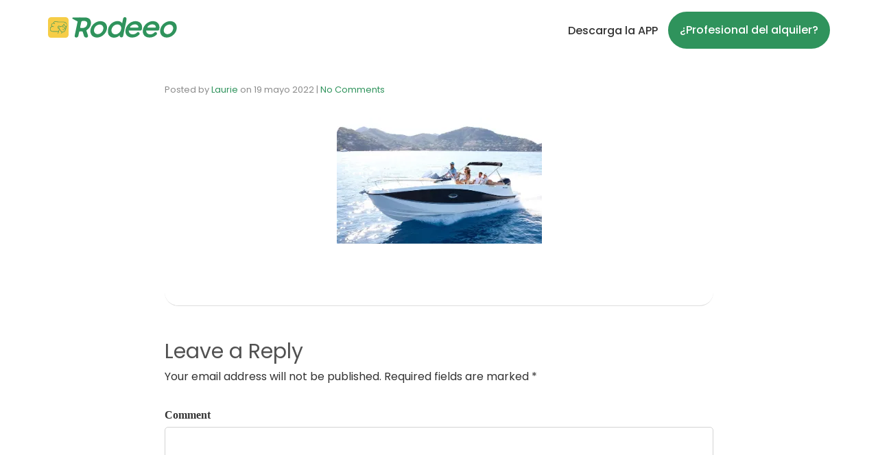

--- FILE ---
content_type: text/html; charset=UTF-8
request_url: https://rodeeo.app/es/alquiler-barco-valencia-2/attachment/bateau-quicksilver-755-location/
body_size: 27708
content:
<!DOCTYPE html>
<!--[if lt IE 7]>      <html class="no-js lt-ie9 lt-ie8 lt-ie7" dir="ltr" lang="es"> <![endif]-->
<!--[if IE 7]>         <html class="no-js lt-ie9 lt-ie8" dir="ltr" lang="es"> <![endif]-->
<!--[if IE 8]>         <html class="no-js lt-ie9" dir="ltr" lang="es"> <![endif]-->
<!--[if gt IE 8]><!--> <html class="no-js" dir="ltr" lang="es"> <!--<![endif]-->
<head>
  <meta charset="UTF-8">
  <meta name="viewport" content="width=device-width, initial-scale=1.0">
  <link rel="alternate" type="application/rss+xml" title="Rodeeo Feed" href="https://rodeeo.app/es//feed/">
<title>bateau-quicksilver-755-location | Rodeeo</title>

		<!-- All in One SEO 4.9.3 - aioseo.com -->
	<meta name="robots" content="max-image-preview:large" />
	<meta name="author" content="Laurie"/>
	<link rel="canonical" href="https://rodeeo.app/es/alquiler-barco-valencia-2/attachment/bateau-quicksilver-755-location/" />
	<meta name="generator" content="All in One SEO (AIOSEO) 4.9.3" />
		<meta property="og:locale" content="es_ES" />
		<meta property="og:site_name" content="La primera APP para alquilar cualquier vehículo que se mueve por tierra o mar" />
		<meta property="og:type" content="article" />
		<meta property="og:title" content="bateau-quicksilver-755-location | Rodeeo" />
		<meta property="og:url" content="https://rodeeo.app/es/alquiler-barco-valencia-2/attachment/bateau-quicksilver-755-location/" />
		<meta property="og:image" content="https://i0.wp.com/rodeeo.app/wp-content/uploads/2021/03/cropped-cropped-favicon-1.png?fit=512%2C512&#038;ssl=1" />
		<meta property="og:image:secure_url" content="https://i0.wp.com/rodeeo.app/wp-content/uploads/2021/03/cropped-cropped-favicon-1.png?fit=512%2C512&#038;ssl=1" />
		<meta property="article:published_time" content="2022-05-19T09:08:16+00:00" />
		<meta property="article:modified_time" content="2022-05-19T09:08:25+00:00" />
		<meta name="twitter:card" content="summary" />
		<meta name="twitter:title" content="bateau-quicksilver-755-location | Rodeeo" />
		<meta name="twitter:image" content="https://i0.wp.com/rodeeo.app/wp-content/uploads/2021/03/cropped-cropped-favicon-1.png?fit=512%2C512&amp;ssl=1" />
		<script type="application/ld+json" class="aioseo-schema">{
    "@context": "https:\/\/schema.org",
    "@graph": [
        {
            "@type": "BreadcrumbList",
            "@id": "https:\/\/rodeeo.app\/es\/alquiler-barco-valencia-2\/attachment\/bateau-quicksilver-755-location\/#breadcrumblist",
            "itemListElement": [
                {
                    "@type": "ListItem",
                    "@id": "https:\/\/rodeeo.app\/es\/#listItem",
                    "position": 1,
                    "name": "Home",
                    "item": "https:\/\/rodeeo.app\/es\/",
                    "nextItem": {
                        "@type": "ListItem",
                        "@id": "https:\/\/rodeeo.app\/es\/alquiler-barco-valencia-2\/attachment\/bateau-quicksilver-755-location\/#listItem",
                        "name": "bateau-quicksilver-755-location"
                    }
                },
                {
                    "@type": "ListItem",
                    "@id": "https:\/\/rodeeo.app\/es\/alquiler-barco-valencia-2\/attachment\/bateau-quicksilver-755-location\/#listItem",
                    "position": 2,
                    "name": "bateau-quicksilver-755-location",
                    "previousItem": {
                        "@type": "ListItem",
                        "@id": "https:\/\/rodeeo.app\/es\/#listItem",
                        "name": "Home"
                    }
                }
            ]
        },
        {
            "@type": "ItemPage",
            "@id": "https:\/\/rodeeo.app\/es\/alquiler-barco-valencia-2\/attachment\/bateau-quicksilver-755-location\/#itempage",
            "url": "https:\/\/rodeeo.app\/es\/alquiler-barco-valencia-2\/attachment\/bateau-quicksilver-755-location\/",
            "name": "bateau-quicksilver-755-location | Rodeeo",
            "inLanguage": "es-ES",
            "isPartOf": {
                "@id": "https:\/\/rodeeo.app\/es\/#website"
            },
            "breadcrumb": {
                "@id": "https:\/\/rodeeo.app\/es\/alquiler-barco-valencia-2\/attachment\/bateau-quicksilver-755-location\/#breadcrumblist"
            },
            "author": {
                "@id": "https:\/\/rodeeo.app\/es\/blog\/author\/laurie-berger\/#author"
            },
            "creator": {
                "@id": "https:\/\/rodeeo.app\/es\/blog\/author\/laurie-berger\/#author"
            },
            "datePublished": "2022-05-19T11:08:16+02:00",
            "dateModified": "2022-05-19T11:08:25+02:00"
        },
        {
            "@type": "Organization",
            "@id": "https:\/\/rodeeo.app\/es\/#organization",
            "name": "Rodeeo APP SL",
            "description": "La primera APP para alquilar cualquier veh\u00edculo que se mueve por tierra o mar",
            "url": "https:\/\/rodeeo.app\/es\/",
            "telephone": "+34625264407",
            "logo": {
                "@type": "ImageObject",
                "url": "https:\/\/i0.wp.com\/rodeeo.app\/wp-content\/uploads\/2022\/05\/bateau-quicksilver-755-location.webp?fit=299%2C184&ssl=1",
                "@id": "https:\/\/rodeeo.app\/es\/alquiler-barco-valencia-2\/attachment\/bateau-quicksilver-755-location\/#organizationLogo"
            },
            "image": {
                "@id": "https:\/\/rodeeo.app\/es\/alquiler-barco-valencia-2\/attachment\/bateau-quicksilver-755-location\/#organizationLogo"
            }
        },
        {
            "@type": "Person",
            "@id": "https:\/\/rodeeo.app\/es\/blog\/author\/laurie-berger\/#author",
            "url": "https:\/\/rodeeo.app\/es\/blog\/author\/laurie-berger\/",
            "name": "Laurie",
            "image": {
                "@type": "ImageObject",
                "@id": "https:\/\/rodeeo.app\/es\/alquiler-barco-valencia-2\/attachment\/bateau-quicksilver-755-location\/#authorImage",
                "url": "https:\/\/secure.gravatar.com\/avatar\/39a6c94c82e320af713a88e7441be09e7bdd9b9fb7a859f38c6973c70dcc4e47?s=96&d=mm&r=g",
                "width": 96,
                "height": 96,
                "caption": "Laurie"
            }
        },
        {
            "@type": "WebSite",
            "@id": "https:\/\/rodeeo.app\/es\/#website",
            "url": "https:\/\/rodeeo.app\/es\/",
            "name": "Rodeeo",
            "description": "La primera APP para alquilar cualquier veh\u00edculo que se mueve por tierra o mar",
            "inLanguage": "es-ES",
            "publisher": {
                "@id": "https:\/\/rodeeo.app\/es\/#organization"
            }
        }
    ]
}</script>
		<!-- All in One SEO -->

<link rel='dns-prefetch' href='//widgetlogic.org' />
<link rel='dns-prefetch' href='//client.crisp.chat' />
<link rel='dns-prefetch' href='//stats.wp.com' />
<link rel='dns-prefetch' href='//www.googletagmanager.com' />
<link rel='preconnect' href='//c0.wp.com' />
<link rel='preconnect' href='//i0.wp.com' />
<link rel="alternate" type="application/rss+xml" title="Rodeeo &raquo; Feed" href="https://rodeeo.app/es/feed/" />
<link rel="alternate" type="application/rss+xml" title="Rodeeo &raquo; Feed de los comentarios" href="https://rodeeo.app/es/comments/feed/" />
<link rel="alternate" type="application/rss+xml" title="Rodeeo &raquo; Comentario bateau-quicksilver-755-location del feed" href="https://rodeeo.app/es/alquiler-barco-valencia-2/attachment/bateau-quicksilver-755-location/feed/" />
<link rel="alternate" title="oEmbed (JSON)" type="application/json+oembed" href="https://rodeeo.app/es/wp-json/oembed/1.0/embed?url=https%3A%2F%2Frodeeo.app%2Fes%2Falquiler-barco-valencia-2%2Fattachment%2Fbateau-quicksilver-755-location%2F" />
<link rel="alternate" title="oEmbed (XML)" type="text/xml+oembed" href="https://rodeeo.app/es/wp-json/oembed/1.0/embed?url=https%3A%2F%2Frodeeo.app%2Fes%2Falquiler-barco-valencia-2%2Fattachment%2Fbateau-quicksilver-755-location%2F&#038;format=xml" />
<style id='wp-img-auto-sizes-contain-inline-css' type='text/css'>
img:is([sizes=auto i],[sizes^="auto," i]){contain-intrinsic-size:3000px 1500px}
/*# sourceURL=wp-img-auto-sizes-contain-inline-css */
</style>
<link data-minify="1" rel='stylesheet' id='formidable-css' href='https://rodeeo.app/wp-content/cache/min/1/wp-content/plugins/formidable/css/formidableforms.css?ver=1768937309' type='text/css' media='all' />
<link data-minify="1" rel='stylesheet' id='thhf-widgets-style-css' href='https://rodeeo.app/wp-content/cache/min/1/wp-content/plugins/th-widget-pack/header-footer/inc/widgets-css/frontend.css?ver=1768937309' type='text/css' media='all' />
<link data-minify="1" rel='stylesheet' id='themo-icons-css' href='https://rodeeo.app/wp-content/cache/min/1/wp-content/plugins/th-widget-pack/assets/icons/icons.css?ver=1768937309' type='text/css' media='all' />
<link data-minify="1" rel='stylesheet' id='thmv-global-css' href='https://rodeeo.app/wp-content/cache/min/1/wp-content/plugins/th-widget-pack/css/global.css?ver=1768937309' type='text/css' media='all' />
<style id='wp-emoji-styles-inline-css' type='text/css'>

	img.wp-smiley, img.emoji {
		display: inline !important;
		border: none !important;
		box-shadow: none !important;
		height: 1em !important;
		width: 1em !important;
		margin: 0 0.07em !important;
		vertical-align: -0.1em !important;
		background: none !important;
		padding: 0 !important;
	}
/*# sourceURL=wp-emoji-styles-inline-css */
</style>
<link data-minify="1" rel='stylesheet' id='wp-block-library-css' href='https://rodeeo.app/wp-content/cache/min/1/c/6.9/wp-includes/css/dist/block-library/style.min.css?ver=1768937310' type='text/css' media='all' />
<style id='classic-theme-styles-inline-css' type='text/css'>
/*! This file is auto-generated */
.wp-block-button__link{color:#fff;background-color:#32373c;border-radius:9999px;box-shadow:none;text-decoration:none;padding:calc(.667em + 2px) calc(1.333em + 2px);font-size:1.125em}.wp-block-file__button{background:#32373c;color:#fff;text-decoration:none}
/*# sourceURL=/wp-includes/css/classic-themes.min.css */
</style>
<link data-minify="1" rel='stylesheet' id='aioseo/css/src/vue/standalone/blocks/table-of-contents/global.scss-css' href='https://rodeeo.app/wp-content/cache/min/1/wp-content/plugins/all-in-one-seo-pack/dist/Lite/assets/css/table-of-contents/global.e90f6d47.css?ver=1768937310' type='text/css' media='all' />
<link data-minify="1" rel='stylesheet' id='mediaelement-css' href='https://rodeeo.app/wp-content/cache/min/1/c/6.9/wp-includes/js/mediaelement/mediaelementplayer-legacy.min.css?ver=1768937310' type='text/css' media='all' />
<link data-minify="1" rel='stylesheet' id='wp-mediaelement-css' href='https://rodeeo.app/wp-content/cache/min/1/c/6.9/wp-includes/js/mediaelement/wp-mediaelement.min.css?ver=1768937311' type='text/css' media='all' />
<style id='jetpack-sharing-buttons-style-inline-css' type='text/css'>
.jetpack-sharing-buttons__services-list{display:flex;flex-direction:row;flex-wrap:wrap;gap:0;list-style-type:none;margin:5px;padding:0}.jetpack-sharing-buttons__services-list.has-small-icon-size{font-size:12px}.jetpack-sharing-buttons__services-list.has-normal-icon-size{font-size:16px}.jetpack-sharing-buttons__services-list.has-large-icon-size{font-size:24px}.jetpack-sharing-buttons__services-list.has-huge-icon-size{font-size:36px}@media print{.jetpack-sharing-buttons__services-list{display:none!important}}.editor-styles-wrapper .wp-block-jetpack-sharing-buttons{gap:0;padding-inline-start:0}ul.jetpack-sharing-buttons__services-list.has-background{padding:1.25em 2.375em}
/*# sourceURL=https://rodeeo.app/wp-content/plugins/jetpack/_inc/blocks/sharing-buttons/view.css */
</style>
<link data-minify="1" rel='stylesheet' id='block-widget-css' href='https://rodeeo.app/wp-content/cache/min/1/wp-content/plugins/widget-logic/block_widget/css/widget.css?ver=1768937310' type='text/css' media='all' />
<style id='global-styles-inline-css' type='text/css'>
:root{--wp--preset--aspect-ratio--square: 1;--wp--preset--aspect-ratio--4-3: 4/3;--wp--preset--aspect-ratio--3-4: 3/4;--wp--preset--aspect-ratio--3-2: 3/2;--wp--preset--aspect-ratio--2-3: 2/3;--wp--preset--aspect-ratio--16-9: 16/9;--wp--preset--aspect-ratio--9-16: 9/16;--wp--preset--color--black: #000000;--wp--preset--color--cyan-bluish-gray: #abb8c3;--wp--preset--color--white: #ffffff;--wp--preset--color--pale-pink: #f78da7;--wp--preset--color--vivid-red: #cf2e2e;--wp--preset--color--luminous-vivid-orange: #ff6900;--wp--preset--color--luminous-vivid-amber: #fcb900;--wp--preset--color--light-green-cyan: #7bdcb5;--wp--preset--color--vivid-green-cyan: #00d084;--wp--preset--color--pale-cyan-blue: #8ed1fc;--wp--preset--color--vivid-cyan-blue: #0693e3;--wp--preset--color--vivid-purple: #9b51e0;--wp--preset--gradient--vivid-cyan-blue-to-vivid-purple: linear-gradient(135deg,rgb(6,147,227) 0%,rgb(155,81,224) 100%);--wp--preset--gradient--light-green-cyan-to-vivid-green-cyan: linear-gradient(135deg,rgb(122,220,180) 0%,rgb(0,208,130) 100%);--wp--preset--gradient--luminous-vivid-amber-to-luminous-vivid-orange: linear-gradient(135deg,rgb(252,185,0) 0%,rgb(255,105,0) 100%);--wp--preset--gradient--luminous-vivid-orange-to-vivid-red: linear-gradient(135deg,rgb(255,105,0) 0%,rgb(207,46,46) 100%);--wp--preset--gradient--very-light-gray-to-cyan-bluish-gray: linear-gradient(135deg,rgb(238,238,238) 0%,rgb(169,184,195) 100%);--wp--preset--gradient--cool-to-warm-spectrum: linear-gradient(135deg,rgb(74,234,220) 0%,rgb(151,120,209) 20%,rgb(207,42,186) 40%,rgb(238,44,130) 60%,rgb(251,105,98) 80%,rgb(254,248,76) 100%);--wp--preset--gradient--blush-light-purple: linear-gradient(135deg,rgb(255,206,236) 0%,rgb(152,150,240) 100%);--wp--preset--gradient--blush-bordeaux: linear-gradient(135deg,rgb(254,205,165) 0%,rgb(254,45,45) 50%,rgb(107,0,62) 100%);--wp--preset--gradient--luminous-dusk: linear-gradient(135deg,rgb(255,203,112) 0%,rgb(199,81,192) 50%,rgb(65,88,208) 100%);--wp--preset--gradient--pale-ocean: linear-gradient(135deg,rgb(255,245,203) 0%,rgb(182,227,212) 50%,rgb(51,167,181) 100%);--wp--preset--gradient--electric-grass: linear-gradient(135deg,rgb(202,248,128) 0%,rgb(113,206,126) 100%);--wp--preset--gradient--midnight: linear-gradient(135deg,rgb(2,3,129) 0%,rgb(40,116,252) 100%);--wp--preset--font-size--small: 13px;--wp--preset--font-size--medium: 20px;--wp--preset--font-size--large: 36px;--wp--preset--font-size--x-large: 42px;--wp--preset--spacing--20: 0.44rem;--wp--preset--spacing--30: 0.67rem;--wp--preset--spacing--40: 1rem;--wp--preset--spacing--50: 1.5rem;--wp--preset--spacing--60: 2.25rem;--wp--preset--spacing--70: 3.38rem;--wp--preset--spacing--80: 5.06rem;--wp--preset--shadow--natural: 6px 6px 9px rgba(0, 0, 0, 0.2);--wp--preset--shadow--deep: 12px 12px 50px rgba(0, 0, 0, 0.4);--wp--preset--shadow--sharp: 6px 6px 0px rgba(0, 0, 0, 0.2);--wp--preset--shadow--outlined: 6px 6px 0px -3px rgb(255, 255, 255), 6px 6px rgb(0, 0, 0);--wp--preset--shadow--crisp: 6px 6px 0px rgb(0, 0, 0);}:where(.is-layout-flex){gap: 0.5em;}:where(.is-layout-grid){gap: 0.5em;}body .is-layout-flex{display: flex;}.is-layout-flex{flex-wrap: wrap;align-items: center;}.is-layout-flex > :is(*, div){margin: 0;}body .is-layout-grid{display: grid;}.is-layout-grid > :is(*, div){margin: 0;}:where(.wp-block-columns.is-layout-flex){gap: 2em;}:where(.wp-block-columns.is-layout-grid){gap: 2em;}:where(.wp-block-post-template.is-layout-flex){gap: 1.25em;}:where(.wp-block-post-template.is-layout-grid){gap: 1.25em;}.has-black-color{color: var(--wp--preset--color--black) !important;}.has-cyan-bluish-gray-color{color: var(--wp--preset--color--cyan-bluish-gray) !important;}.has-white-color{color: var(--wp--preset--color--white) !important;}.has-pale-pink-color{color: var(--wp--preset--color--pale-pink) !important;}.has-vivid-red-color{color: var(--wp--preset--color--vivid-red) !important;}.has-luminous-vivid-orange-color{color: var(--wp--preset--color--luminous-vivid-orange) !important;}.has-luminous-vivid-amber-color{color: var(--wp--preset--color--luminous-vivid-amber) !important;}.has-light-green-cyan-color{color: var(--wp--preset--color--light-green-cyan) !important;}.has-vivid-green-cyan-color{color: var(--wp--preset--color--vivid-green-cyan) !important;}.has-pale-cyan-blue-color{color: var(--wp--preset--color--pale-cyan-blue) !important;}.has-vivid-cyan-blue-color{color: var(--wp--preset--color--vivid-cyan-blue) !important;}.has-vivid-purple-color{color: var(--wp--preset--color--vivid-purple) !important;}.has-black-background-color{background-color: var(--wp--preset--color--black) !important;}.has-cyan-bluish-gray-background-color{background-color: var(--wp--preset--color--cyan-bluish-gray) !important;}.has-white-background-color{background-color: var(--wp--preset--color--white) !important;}.has-pale-pink-background-color{background-color: var(--wp--preset--color--pale-pink) !important;}.has-vivid-red-background-color{background-color: var(--wp--preset--color--vivid-red) !important;}.has-luminous-vivid-orange-background-color{background-color: var(--wp--preset--color--luminous-vivid-orange) !important;}.has-luminous-vivid-amber-background-color{background-color: var(--wp--preset--color--luminous-vivid-amber) !important;}.has-light-green-cyan-background-color{background-color: var(--wp--preset--color--light-green-cyan) !important;}.has-vivid-green-cyan-background-color{background-color: var(--wp--preset--color--vivid-green-cyan) !important;}.has-pale-cyan-blue-background-color{background-color: var(--wp--preset--color--pale-cyan-blue) !important;}.has-vivid-cyan-blue-background-color{background-color: var(--wp--preset--color--vivid-cyan-blue) !important;}.has-vivid-purple-background-color{background-color: var(--wp--preset--color--vivid-purple) !important;}.has-black-border-color{border-color: var(--wp--preset--color--black) !important;}.has-cyan-bluish-gray-border-color{border-color: var(--wp--preset--color--cyan-bluish-gray) !important;}.has-white-border-color{border-color: var(--wp--preset--color--white) !important;}.has-pale-pink-border-color{border-color: var(--wp--preset--color--pale-pink) !important;}.has-vivid-red-border-color{border-color: var(--wp--preset--color--vivid-red) !important;}.has-luminous-vivid-orange-border-color{border-color: var(--wp--preset--color--luminous-vivid-orange) !important;}.has-luminous-vivid-amber-border-color{border-color: var(--wp--preset--color--luminous-vivid-amber) !important;}.has-light-green-cyan-border-color{border-color: var(--wp--preset--color--light-green-cyan) !important;}.has-vivid-green-cyan-border-color{border-color: var(--wp--preset--color--vivid-green-cyan) !important;}.has-pale-cyan-blue-border-color{border-color: var(--wp--preset--color--pale-cyan-blue) !important;}.has-vivid-cyan-blue-border-color{border-color: var(--wp--preset--color--vivid-cyan-blue) !important;}.has-vivid-purple-border-color{border-color: var(--wp--preset--color--vivid-purple) !important;}.has-vivid-cyan-blue-to-vivid-purple-gradient-background{background: var(--wp--preset--gradient--vivid-cyan-blue-to-vivid-purple) !important;}.has-light-green-cyan-to-vivid-green-cyan-gradient-background{background: var(--wp--preset--gradient--light-green-cyan-to-vivid-green-cyan) !important;}.has-luminous-vivid-amber-to-luminous-vivid-orange-gradient-background{background: var(--wp--preset--gradient--luminous-vivid-amber-to-luminous-vivid-orange) !important;}.has-luminous-vivid-orange-to-vivid-red-gradient-background{background: var(--wp--preset--gradient--luminous-vivid-orange-to-vivid-red) !important;}.has-very-light-gray-to-cyan-bluish-gray-gradient-background{background: var(--wp--preset--gradient--very-light-gray-to-cyan-bluish-gray) !important;}.has-cool-to-warm-spectrum-gradient-background{background: var(--wp--preset--gradient--cool-to-warm-spectrum) !important;}.has-blush-light-purple-gradient-background{background: var(--wp--preset--gradient--blush-light-purple) !important;}.has-blush-bordeaux-gradient-background{background: var(--wp--preset--gradient--blush-bordeaux) !important;}.has-luminous-dusk-gradient-background{background: var(--wp--preset--gradient--luminous-dusk) !important;}.has-pale-ocean-gradient-background{background: var(--wp--preset--gradient--pale-ocean) !important;}.has-electric-grass-gradient-background{background: var(--wp--preset--gradient--electric-grass) !important;}.has-midnight-gradient-background{background: var(--wp--preset--gradient--midnight) !important;}.has-small-font-size{font-size: var(--wp--preset--font-size--small) !important;}.has-medium-font-size{font-size: var(--wp--preset--font-size--medium) !important;}.has-large-font-size{font-size: var(--wp--preset--font-size--large) !important;}.has-x-large-font-size{font-size: var(--wp--preset--font-size--x-large) !important;}
:where(.wp-block-post-template.is-layout-flex){gap: 1.25em;}:where(.wp-block-post-template.is-layout-grid){gap: 1.25em;}
:where(.wp-block-term-template.is-layout-flex){gap: 1.25em;}:where(.wp-block-term-template.is-layout-grid){gap: 1.25em;}
:where(.wp-block-columns.is-layout-flex){gap: 2em;}:where(.wp-block-columns.is-layout-grid){gap: 2em;}
:root :where(.wp-block-pullquote){font-size: 1.5em;line-height: 1.6;}
/*# sourceURL=global-styles-inline-css */
</style>
<link data-minify="1" rel='stylesheet' id='trp-language-switcher-style-css' href='https://rodeeo.app/wp-content/cache/min/1/wp-content/plugins/translatepress-multilingual/assets/css/trp-language-switcher.css?ver=1768937311' type='text/css' media='all' />
<link data-minify="1" rel='stylesheet' id='trp-popup-style-css' href='https://rodeeo.app/wp-content/cache/min/1/wp-content/plugins/translatepress-business/add-ons-pro/automatic-language-detection/assets/css/trp-popup.css?ver=1768937311' type='text/css' media='all' />
<link data-minify="1" rel='stylesheet' id='url-shortify-css' href='https://rodeeo.app/wp-content/cache/min/1/wp-content/plugins/url-shortify/lite/dist/styles/url-shortify.css?ver=1768937311' type='text/css' media='all' />
<link data-minify="1" rel='stylesheet' id='thhf-style-css' href='https://rodeeo.app/wp-content/cache/min/1/wp-content/plugins/th-widget-pack/header-footer/assets/css/header-footer-elementor.css?ver=1768937311' type='text/css' media='all' />
<link data-minify="1" rel='stylesheet' id='elementor-icons-css' href='https://rodeeo.app/wp-content/cache/min/1/wp-content/plugins/elementor/assets/lib/eicons/css/elementor-icons.min.css?ver=1768937311' type='text/css' media='all' />
<link rel='stylesheet' id='elementor-frontend-css' href='https://rodeeo.app/wp-content/plugins/elementor/assets/css/frontend.min.css' type='text/css' media='all' />
<link rel='stylesheet' id='elementor-post-458-css' href='https://rodeeo.app/wp-content/uploads/elementor/css/post-458.css' type='text/css' media='all' />
<link data-minify="1" rel='stylesheet' id='font-awesome-5-all-css' href='https://rodeeo.app/wp-content/cache/min/1/wp-content/plugins/elementor/assets/lib/font-awesome/css/all.min.css?ver=1768937311' type='text/css' media='all' />
<link rel='stylesheet' id='font-awesome-4-shim-css' href='https://rodeeo.app/wp-content/plugins/elementor/assets/lib/font-awesome/css/v4-shims.min.css' type='text/css' media='all' />
<link rel='stylesheet' id='widget-spacer-css' href='https://rodeeo.app/wp-content/plugins/elementor/assets/css/widget-spacer.min.css' type='text/css' media='all' />
<link rel='stylesheet' id='widget-heading-css' href='https://rodeeo.app/wp-content/plugins/elementor/assets/css/widget-heading.min.css' type='text/css' media='all' />
<link rel='stylesheet' id='e-popup-css' href='https://rodeeo.app/wp-content/plugins/elementor-pro/assets/css/conditionals/popup.min.css' type='text/css' media='all' />
<link rel='stylesheet' id='e-animation-grow-css' href='https://rodeeo.app/wp-content/plugins/elementor/assets/lib/animations/styles/e-animation-grow.min.css' type='text/css' media='all' />
<link rel='stylesheet' id='widget-form-css' href='https://rodeeo.app/wp-content/plugins/elementor-pro/assets/css/widget-form.min.css' type='text/css' media='all' />
<link rel='stylesheet' id='e-animation-fadeIn-css' href='https://rodeeo.app/wp-content/plugins/elementor/assets/lib/animations/styles/fadeIn.min.css' type='text/css' media='all' />
<link rel='stylesheet' id='elementor-post-6414-css' href='https://rodeeo.app/wp-content/uploads/elementor/css/post-6414.css' type='text/css' media='all' />
<link rel='stylesheet' id='elementor-post-6390-css' href='https://rodeeo.app/wp-content/uploads/elementor/css/post-6390.css' type='text/css' media='all' />
<link rel='stylesheet' id='elementor-post-6384-css' href='https://rodeeo.app/wp-content/uploads/elementor/css/post-6384.css' type='text/css' media='all' />
<link rel='stylesheet' id='elementor-post-6378-css' href='https://rodeeo.app/wp-content/uploads/elementor/css/post-6378.css' type='text/css' media='all' />
<link rel='stylesheet' id='elementor-post-6372-css' href='https://rodeeo.app/wp-content/uploads/elementor/css/post-6372.css' type='text/css' media='all' />
<link rel='stylesheet' id='elementor-post-6365-css' href='https://rodeeo.app/wp-content/uploads/elementor/css/post-6365.css' type='text/css' media='all' />
<link rel='stylesheet' id='elementor-post-6357-css' href='https://rodeeo.app/wp-content/uploads/elementor/css/post-6357.css' type='text/css' media='all' />
<link rel='stylesheet' id='elementor-post-6352-css' href='https://rodeeo.app/wp-content/uploads/elementor/css/post-6352.css' type='text/css' media='all' />
<link rel='stylesheet' id='elementor-post-6346-css' href='https://rodeeo.app/wp-content/uploads/elementor/css/post-6346.css' type='text/css' media='all' />
<link rel='stylesheet' id='elementor-post-6339-css' href='https://rodeeo.app/wp-content/uploads/elementor/css/post-6339.css' type='text/css' media='all' />
<link rel='stylesheet' id='elementor-post-6330-css' href='https://rodeeo.app/wp-content/uploads/elementor/css/post-6330.css' type='text/css' media='all' />
<link rel='stylesheet' id='elementor-post-6314-css' href='https://rodeeo.app/wp-content/uploads/elementor/css/post-6314.css' type='text/css' media='all' />
<link rel='stylesheet' id='elementor-post-4247-css' href='https://rodeeo.app/wp-content/uploads/elementor/css/post-4247.css' type='text/css' media='all' />
<link rel='stylesheet' id='elementor-post-4059-css' href='https://rodeeo.app/wp-content/uploads/elementor/css/post-4059.css' type='text/css' media='all' />
<link data-minify="1" rel='stylesheet' id='taxopress-frontend-css-css' href='https://rodeeo.app/wp-content/cache/min/1/wp-content/plugins/simple-tags/assets/frontend/css/frontend.css?ver=1768937311' type='text/css' media='all' />
<link data-minify="1" rel='stylesheet' id='font-awesome-css' href='https://rodeeo.app/wp-content/cache/min/1/wp-content/plugins/elementor/assets/lib/font-awesome/css/font-awesome.min.css?ver=1768937311' type='text/css' media='all' />
<link data-minify="1" rel='stylesheet' id='roots_app-css' href='https://rodeeo.app/wp-content/cache/min/1/wp-content/themes/stratusx/assets/css/app.css?ver=1768937312' type='text/css' media='all' />
<link rel='stylesheet' id='roots_child-css' href='https://rodeeo.app/wp-content/themes/stratusx-child/style.css' type='text/css' media='all' />
<style id='rocket-lazyload-inline-css' type='text/css'>
.rll-youtube-player{position:relative;padding-bottom:56.23%;height:0;overflow:hidden;max-width:100%;}.rll-youtube-player:focus-within{outline: 2px solid currentColor;outline-offset: 5px;}.rll-youtube-player iframe{position:absolute;top:0;left:0;width:100%;height:100%;z-index:100;background:0 0}.rll-youtube-player img{bottom:0;display:block;left:0;margin:auto;max-width:100%;width:100%;position:absolute;right:0;top:0;border:none;height:auto;-webkit-transition:.4s all;-moz-transition:.4s all;transition:.4s all}.rll-youtube-player img:hover{-webkit-filter:brightness(75%)}.rll-youtube-player .play{height:100%;width:100%;left:0;top:0;position:absolute;background:url(https://rodeeo.app/wp-content/plugins/wp-rocket/assets/img/youtube.png) no-repeat center;background-color: transparent !important;cursor:pointer;border:none;}
/*# sourceURL=rocket-lazyload-inline-css */
</style>
<link data-minify="1" rel='stylesheet' id='elementor-gf-local-poppins-css' href='https://rodeeo.app/wp-content/cache/min/1/wp-content/uploads/elementor/google-fonts/css/poppins.css?ver=1768937312' type='text/css' media='all' />
<link data-minify="1" rel='stylesheet' id='elementor-gf-local-roboto-css' href='https://rodeeo.app/wp-content/cache/min/1/wp-content/uploads/elementor/google-fonts/css/roboto.css?ver=1768937312' type='text/css' media='all' />
<link rel='stylesheet' id='elementor-icons-shared-0-css' href='https://rodeeo.app/wp-content/plugins/elementor/assets/lib/font-awesome/css/fontawesome.min.css' type='text/css' media='all' />
<link data-minify="1" rel='stylesheet' id='elementor-icons-fa-solid-css' href='https://rodeeo.app/wp-content/cache/min/1/wp-content/plugins/elementor/assets/lib/font-awesome/css/solid.min.css?ver=1768937312' type='text/css' media='all' />
<script type="text/javascript" src="https://c0.wp.com/c/6.9/wp-includes/js/jquery/jquery.min.js" id="jquery-core-js"></script>
<script data-minify="1" type="text/javascript" src="https://rodeeo.app/wp-content/cache/min/1/c/6.9/wp-includes/js/jquery/jquery-migrate.min.js?ver=1764767537" id="jquery-migrate-js"></script>
<script type="text/javascript" id="trp-language-cookie-js-extra">
/* <![CDATA[ */
var trp_language_cookie_data = {"abs_home":"https://rodeeo.app/","url_slugs":{"fr_FR":"fr_fr","es_ES":"es"},"cookie_name":"trp_language","cookie_age":"30","cookie_path":"/","default_language":"fr_FR","publish_languages":["fr_FR","es_ES"],"trp_ald_ajax_url":"https://rodeeo.app/wp-content/plugins/translatepress-business/add-ons-pro/automatic-language-detection/includes/trp-ald-ajax.php","detection_method":"browser-ip","popup_option":"popup","popup_type":"normal_popup","popup_textarea":"We've detected you might be speaking a different language. Do you want to change to:","popup_textarea_change_button":"Change Language","popup_textarea_close_button":"Close and do not switch language","iso_codes":{"fr_FR":"fr","es_ES":"es","en_US":"en"},"language_urls":{"fr_FR":"https://rodeeo.app/location-bateau-marseille/attachment/bateau-quicksilver-755-location/","es_ES":"https://rodeeo.app/es/alquiler-barco-valencia-2/attachment/bateau-quicksilver-755-location/"},"english_name":{"fr_FR":"Fran\u00e7ais","es_ES":"Espa\u00f1ol"},"is_iphone_user_check":""};
//# sourceURL=trp-language-cookie-js-extra
/* ]]> */
</script>
<script data-minify="1" type="text/javascript" src="https://rodeeo.app/wp-content/cache/min/1/wp-content/plugins/translatepress-business/add-ons-pro/automatic-language-detection/assets/js/trp-language-cookie.js?ver=1685713644" id="trp-language-cookie-js"></script>
<script type="text/javascript" id="url-shortify-js-extra">
/* <![CDATA[ */
var usParams = {"ajaxurl":"https://rodeeo.app/wp-admin/admin-ajax.php"};
//# sourceURL=url-shortify-js-extra
/* ]]> */
</script>
<script data-minify="1" type="text/javascript" src="https://rodeeo.app/wp-content/cache/min/1/wp-content/plugins/url-shortify/lite/dist/scripts/url-shortify.js?ver=1685713644" id="url-shortify-js"></script>
<script type="text/javascript" src="https://rodeeo.app/wp-content/plugins/elementor/assets/lib/font-awesome/js/v4-shims.min.js" id="font-awesome-4-shim-js"></script>
<script data-minify="1" type="text/javascript" src="https://rodeeo.app/wp-content/cache/min/1/wp-content/plugins/simple-tags/assets/frontend/js/frontend.js?ver=1725558470" id="taxopress-frontend-js-js"></script>
<link rel="https://api.w.org/" href="https://rodeeo.app/es/wp-json/" /><link rel="alternate" title="JSON" type="application/json" href="https://rodeeo.app/es/wp-json/wp/v2/media/7111" /><link rel="EditURI" type="application/rsd+xml" title="RSD" href="https://rodeeo.app/xmlrpc.php?rsd" />
<meta name="generator" content="WordPress 6.9" />
<link rel='shortlink' href='https://rodeeo.app/es/?p=7111' />
<!-- start Simple Custom CSS and JS -->
<meta name="google-site-verification" content="NFWneAwpTAQyn2gV5ozMuwqvOg4bwolWH1basBkdxNM" />
<meta name="facebook-domain-verification" content="hw3dgw09xopvsymq56odjwv36wcujh" />

<!-- Global site tag (gtag.js) - Google Analytics -->
<script async src="https://www.googletagmanager.com/gtag/js?id=G-6N1ECN93BM"></script>
<script>
  window.dataLayer = window.dataLayer || [];
  function gtag(){dataLayer.push(arguments);}
  gtag('js', new Date());
  gtag('config', 'G-6N1ECN93BM');
</script><!-- end Simple Custom CSS and JS -->
<!-- start Simple Custom CSS and JS -->
<script>
window.axeptioSettings = {
  clientId: "6240d8708eeec63908da5558",
};
 
(function(d, s) {
  var t = d.getElementsByTagName(s)[0], e = d.createElement(s);
  e.async = true; e.src = "//static.axept.io/sdk.js";
  t.parentNode.insertBefore(e, t);
})(document, "script");
</script>

</script>

<style>
#axeptio_main_button {display:none!important;}
</style><!-- end Simple Custom CSS and JS -->
<!-- start Simple Custom CSS and JS -->
<!-- Global site tag (gtag.js) - Google Analytics -->
<script async src="https://www.googletagmanager.com/gtag/js?id=G-LJG277WWWL"></script>
<script>
  window.dataLayer = window.dataLayer || [];
  function gtag(){dataLayer.push(arguments);}
  gtag('js', new Date());

  gtag('config', 'G-LJG277WWWL');
</script><!-- end Simple Custom CSS and JS -->
<meta name="generator" content="Site Kit by Google 1.170.0" /><link rel="alternate" hreflang="fr-FR" href="https://rodeeo.app/location-bateau-marseille/attachment/bateau-quicksilver-755-location/"/>
<link rel="alternate" hreflang="es-ES" href="https://rodeeo.app/es/alquiler-barco-valencia-2/attachment/bateau-quicksilver-755-location/"/>
<link rel="alternate" hreflang="fr" href="https://rodeeo.app/location-bateau-marseille/attachment/bateau-quicksilver-755-location/"/>
<link rel="alternate" hreflang="es" href="https://rodeeo.app/es/alquiler-barco-valencia-2/attachment/bateau-quicksilver-755-location/"/>
	<style>img#wpstats{display:none}</style>
		<!--[if lt IE 9]>
<script src="https://rodeeo.app/wp-content/themes/stratusx/assets/js/vendor/html5shiv.min.js"></script>
<script src="https://rodeeo.app/wp-content/themes/stratusx/assets/js/vendor/respond.min.js"></script>
<![endif]-->
<meta name="generator" content="Elementor 3.34.2; settings: css_print_method-external, google_font-enabled, font_display-auto">
			<style>
				.e-con.e-parent:nth-of-type(n+4):not(.e-lazyloaded):not(.e-no-lazyload),
				.e-con.e-parent:nth-of-type(n+4):not(.e-lazyloaded):not(.e-no-lazyload) * {
					background-image: none !important;
				}
				@media screen and (max-height: 1024px) {
					.e-con.e-parent:nth-of-type(n+3):not(.e-lazyloaded):not(.e-no-lazyload),
					.e-con.e-parent:nth-of-type(n+3):not(.e-lazyloaded):not(.e-no-lazyload) * {
						background-image: none !important;
					}
				}
				@media screen and (max-height: 640px) {
					.e-con.e-parent:nth-of-type(n+2):not(.e-lazyloaded):not(.e-no-lazyload),
					.e-con.e-parent:nth-of-type(n+2):not(.e-lazyloaded):not(.e-no-lazyload) * {
						background-image: none !important;
					}
				}
			</style>
			<link rel="icon" href="https://i0.wp.com/rodeeo.app/wp-content/uploads/2021/03/cropped-favicon-2.png?fit=32%2C32&#038;ssl=1" sizes="32x32" />
<link rel="icon" href="https://i0.wp.com/rodeeo.app/wp-content/uploads/2021/03/cropped-favicon-2.png?fit=192%2C192&#038;ssl=1" sizes="192x192" />
<link rel="apple-touch-icon" href="https://i0.wp.com/rodeeo.app/wp-content/uploads/2021/03/cropped-favicon-2.png?fit=180%2C180&#038;ssl=1" />
<meta name="msapplication-TileImage" content="https://i0.wp.com/rodeeo.app/wp-content/uploads/2021/03/cropped-favicon-2.png?fit=270%2C270&#038;ssl=1" />
<style>.shorten_url { 
	   padding: 10px 10px 10px 10px ; 
	   border: 1px solid #AAAAAA ; 
	   background-color: #EEEEEE ;
}</style>		<style type="text/css" id="wp-custom-css">
			#menu-lang{
	display:inline-flex;
}
.border.menu-item a:hover:after{
	height:0px!important;
	content:none;
}
#menu-lang li{
	margin-right:10px;
}


.navbar .navbar-nav>li>a
{
	font-size:16px!important;
}

.navbar-nav .btn.btn-standard-primary{
	margin:0px!important;
	padding:0px!important;
	margin-top: -3px!important;
}

.navbar-nav .btn.btn-standard-primary a:hover:after{
	height:0px!important;
	content:none!important;
}
.headhesive--clone{
	min-height:65px;
}
.navbar-nav .btn.btn-standard-primary a{
	color:white!important;
}

p{
	line-height:1.2em!important;
}

.footer .widget {
    text-align: left;
    margin-bottom: 15px!important;
}

.post-inner{
	border-radius:20px;
}
.format-video .post-inner, .has-post-thumbnail .post-inner{
	border-top-left-radius:0px;
	border-top-right-radius:0px;
}

.post-inner .post-title{
	font-weight:bold;
	line-height:1.4rem
}

.has-post-thumbnail .wp-post-image{
	border-top-left-radius:20px;
	border-top-right-radius:20px;
}

#scrollUp{
	background-color: rgba(59.0, 184.0, 116.0, 1.0);
	border-radius:90px;
	opacity: .8;
}

#scrollUp:before{
	font-size: 0.7em;
}

.navbar-default{
	border:0px;
}
.navbar-toggle .icon-bar{
	border-radius:50px;
	height:3px;
}

.navbar-toggle {
    border: 0;
    padding: 20px 0!important;
}

.swiper-image-stretch .swiper-slide .swiper-slide-image{
	border-radius:20px;
	border-width: 0px!important;
}

.swiper-container-horizontal>.swiper-pagination-bullets, .swiper-pagination-custom, .swiper-pagination-fraction {
    bottom: -20px;
    left: 0;
    width: 100%;
}


.navbar-static-top.headhesive--stick{
	border:0px;
	-webkit-box-shadow: 0 2px 10px 0 rgb(5 5 5 / 15%);
    box-shadow: 0 2px 10px 0 rgb(5 5 5 / 15%);
}

header .navbar-nav > li > a, .home .headhesive--stick .navbar-nav>li>a, header .navbar-nav>li>a, .home .headhesive--stick .navbar-nav>li>a:hover, .navbar .navbar-nav>li>a, .navbar .navbar-nav>li>a:hover{
	color: black;
}

.home .headhesive--unstick .navbar-nav>li>a{
	color: white!important;
}

#scrollUp {
    bottom: 15px;
    left: 15px!important;
	right:inherit!important;
	height:54px!important;
	width:54px!important;
}

#CybotCookiebotDialog{
	border-top-left-radius:20px!important;
	border-top-right-radius:20px!important;
	box-shadow: #ccc 1px 1px 5px 1px!important;
}

#CybotCookiebotDialogBody {
	max-width: 800px!important;
}

a#CybotCookiebotDialogBodyLevelButtonAccept, a#CybotCookiebotDialogBodyLevelButtonLevelOptinAllowAll, a#CybotCookiebotDialogBodyLevelButtonLevelOptinAllowallSelection{
	border:0px!important;
	padding-top:10px!important;
	padding-bottom:10px!important;
	background-color:#2f935c!important;
	display: inline-block!important;
}

#CybotCookiebotDialogBodyLevelButtonLevelOptinDeclineAll{
	border:0px!important;
	padding-top:10px!important;
	padding-bottom:10px!important;
	background-color:#bbb!important;
	width: 195px;
	display: inline-block!important;
}

.CybotCookiebotDialogBodyButton{
	border-radius:20px!important;}


.post h2{
	padding-top:0.5em;
	padding-bottom:0.5em;
	font-size:1.6em;
	font-weight:600;
}

.dialog-type-lightbox {
	position: fixed!important;
}

.post h3{
	color:#2f935c;
	font-size:1.3em;
	font-weight:500;
}

.elementor-post__text .elementor-post__title a{
	text-transform: none!important;
}


@media (max-width: 767px){
	#menu-main-menu.navbar-nav {
		text-align:center!important;
	}	
	#menu-main-menu{
		padding-bottom:20px;
	}
	.footer .widget{
		text-align:center;
	}
	.navbar-toggle span.icon-bar{
		border-radius:90px!important;
		height:4px;
		background-color:#2f935c!important;
	}
	.navbar-toggle span.icon-bar:nth-child(2){
		width:11px!important;
		margin-left:11px;
	}
	
	.navbar-toggle span.icon-bar:nth-child(4){
		width:16px!important;
		margin-left:6px;
	}
	
	.headhesive--stick .headhesive--clone .navbar-toggle{
		top: 0px !important;
	}
	
	.headhesive--stick .navbar-toggle{
		padding: 0px 0!important;
	}
	
	.headhesive--stick .headhesive--clone #logo img {
    max-height: 25px !important;
    width: auto;
}
}

.navbar .navbar-toggle{
	top:0px!important;
}

@media (max-width: 720px) {
  
	.bs-navbar-collapse li{
		text-align:center!important;
		margin-bottom:10px;
	}
	.bs-navbar-collapse .navbar-nav{
		margin-bottom:30px!important;
	}
	
	.headhesive--clone .navbar-toggle{
	top:13px!important;
}
  
}
		</style>
		<style id="kirki-inline-styles">#logo img{max-height:30px;width:auto;}.navbar .navbar-nav{margin-top:20px;}.navbar .navbar-toggle{top:20px;}.themo_cart_icon{margin-top:calc(20px + 12px);}.navbar .navbar-nav > li > a, .navbar .navbar-nav > li > a:hover, .navbar .navbar-nav > li.active > a, .navbar .navbar-nav > li.active > a:hover, .navbar .navbar-nav > li.active > a:focus,.banner[data-transparent-header="true"].headhesive--clone .navbar-nav > li > a, .navbar .navbar-nav > li.th-accent{font-family:Poppins;font-size:18px;font-weight:500;color:#333333;}.btn-cta-primary,.navbar .navbar-nav>li>a:hover:after,.navbar .navbar-nav>li.active>a:after,.navbar .navbar-nav>li.active>a:hover:after,.navbar .navbar-nav>li.active>a:focus:after,.headhesive--clone .navbar-nav > li > a:hover:after,.banner[data-transparent-header="true"].headhesive--clone .navbar-nav > li > a:hover:after,form input[type=submit],html .woocommerce a.button.alt,html .woocommerce-page a.button.alt,html .woocommerce a.button,html .woocommerce-page a.button,.woocommerce #respond input#submit.alt:hover,.woocommerce a.button.alt:hover,.woocommerce #respond input#submit.alt, .woocommerce button.button.alt, .woocommerce input.button.alt, .woocommerce button.button.alt:hover,.woocommerce input.button.alt:hover,.woocommerce #respond input#submit.disabled,.woocommerce #respond input#submit:disabled,.woocommerce #respond input#submit:disabled[disabled],.woocommerce a.button.disabled,.woocommerce a.button:disabled,.woocommerce a.button:disabled[disabled],.woocommerce button.button.disabled,.woocommerce button.button:disabled,.woocommerce button.button:disabled[disabled],.woocommerce input.button.disabled,.woocommerce input.button:disabled,.woocommerce input.button:disabled[disabled],.woocommerce #respond input#submit.disabled:hover,.woocommerce #respond input#submit:disabled:hover,.woocommerce #respond input#submit:disabled[disabled]:hover,.woocommerce a.button.disabled:hover,.woocommerce a.button:disabled:hover,.woocommerce a.button:disabled[disabled]:hover,.woocommerce button.button.disabled:hover,.woocommerce button.button:disabled:hover,.woocommerce button.button:disabled[disabled]:hover,.woocommerce input.button.disabled:hover,.woocommerce input.button:disabled:hover,.woocommerce input.button:disabled[disabled]:hover,.woocommerce #respond input#submit.alt.disabled,.woocommerce #respond input#submit.alt.disabled:hover,.woocommerce #respond input#submit.alt:disabled,.woocommerce #respond input#submit.alt:disabled:hover,.woocommerce #respond input#submit.alt:disabled[disabled],.woocommerce #respond input#submit.alt:disabled[disabled]:hover,.woocommerce a.button.alt.disabled,.woocommerce a.button.alt.disabled:hover,.woocommerce a.button.alt:disabled,.woocommerce a.button.alt:disabled:hover,.woocommerce a.button.alt:disabled[disabled],.woocommerce a.button.alt:disabled[disabled]:hover,.woocommerce button.button.alt.disabled,.woocommerce button.button.alt.disabled:hover,.woocommerce button.button.alt:disabled,.woocommerce button.button.alt:disabled:hover,.woocommerce button.button.alt:disabled[disabled],.woocommerce button.button.alt:disabled[disabled]:hover,.woocommerce input.button.alt.disabled,.woocommerce input.button.alt.disabled:hover,.woocommerce input.button.alt:disabled,.woocommerce input.button.alt:disabled:hover,.woocommerce input.button.alt:disabled[disabled],.woocommerce input.button.alt:disabled[disabled]:hover,p.demo_store,.woocommerce.widget_price_filter .ui-slider .ui-slider-handle,.th-conversion form input[type=submit],.th-conversion .with_frm_style input[type=submit],.th-pricing-column.th-highlight,.search-submit,.search-submit:hover,.widget .tagcloud a:hover,.footer .tagcloud a:hover,.btn-standard-primary-form form .frm_submit input[type=submit],.btn-standard-primary-form form .frm_submit input[type=submit]:hover,.btn-ghost-primary-form form .frm_submit input[type=submit]:hover,.btn-cta-primary-form form .frm_submit input[type=submit],.btn-cta-primary-form form .frm_submit input[type=submit]:hover,.th-widget-area form input[type=submit],.th-widget-area .with_frm_style .frm_submit input[type=submit],.elementor-widget-themo-header.elementor-view-stacked .th-header-wrap .elementor-icon,.elementor-widget-themo-service-block.elementor-view-stacked .th-service-block-w .elementor-icon{background-color:#2f935c;}a,.accent,.navbar .navbar-nav .dropdown-menu li.active a,.navbar .navbar-nav .dropdown-menu li a:hover,.navbar .navbar-nav .dropdown-menu li.active a:hover,.page-title h1,.inner-container>h1.entry-title,.woocommerce ul.products li.product .price,.woocommerce ul.products li.product .price del,.woocommerce .single-product .product .price,.woocommerce.single-product .product .price,.woocommerce .single-product .product .price ins,.woocommerce.single-product .product .price ins,.a2c-ghost.woocommerce a.button,.th-cta .th-cta-text span,.elementor-widget-themo-info-card .th-info-card-wrap .elementor-icon-box-title,.map-info h3,.th-pkg-content h3,.th-pricing-cost,#main-flex-slider .slides h1,.th-team-member-social a i:hover,.elementor-widget-toggle .elementor-toggle .elementor-toggle-title,.elementor-widget-toggle .elementor-toggle .elementor-toggle-title.active,.elementor-widget-toggle .elementor-toggle .elementor-toggle-icon,.elementor-widget-themo-header .th-header-wrap .elementor-icon,.elementor-widget-themo-header.elementor-view-default .th-header-wrap .elementor-icon,.elementor-widget-themo-service-block .th-service-block-w .elementor-icon,.elementor-widget-themo-service-block.elementor-view-default .th-service-block-w .elementor-icon,.elementor-widget-themo-header.elementor-view-framed .th-header-wrap .elementor-icon,.elementor-widget-themo-service-block.elementor-view-framed .th-service-block-w .elementor-icon{color:#2f935c;}.btn-standard-primary,.btn-ghost-primary:hover,.pager li>a:hover,.pager li>span:hover,.a2c-ghost.woocommerce a.button:hover{background-color:#2f935c;}.btn-standard-primary,.btn-ghost-primary:hover,.pager li>a:hover,.pager li>span:hover,.a2c-ghost.woocommerce a.button:hover,.btn-standard-primary-form form .frm_submit input[type=submit],.btn-standard-primary-form form .frm_submit input[type=submit]:hover,.btn-ghost-primary-form form .frm_submit input[type=submit]:hover,.btn-ghost-primary-form form .frm_submit input[type=submit]{border-color:#2f935c;}.btn-ghost-primary,.btn-ghost-primary:focus,.th-portfolio-filters a.current,.a2c-ghost.woocommerce a.button,.btn-ghost-primary-form form .frm_submit input[type=submit]{color:#2f935c;}.btn-ghost-primary,.th-portfolio-filters a.current,.a2c-ghost.woocommerce a.button,.elementor-widget-themo-header.elementor-view-framed .th-header-wrap .elementor-icon,.elementor-widget-themo-service-block.elementor-view-framed .th-service-block-w .elementor-icon{border-color:#2f935c;}form select:focus,form textarea:focus,form input:focus,.th-widget-area .widget select:focus,.search-form input:focus{border-color:#2f935c!important;}{color:#f96d64;}.btn-cta-accent,.a2c-cta.woocommerce a.button,.a2c-cta.woocommerce a.button:hover,.btn-standard-accent-form form .frm_submit input[type=submit],.btn-standard-accent-form form .frm_submit input[type=submit]:hover,.btn-ghost-accent-form form .frm_submit input[type=submit]:hover,.btn-cta-accent-form form .frm_submit input[type=submit],.btn-cta-accent-form form .frm_submit input[type=submit]:hover{background-color:#f96d64;}body #booked-profile-page input[type=submit].button-primary,body table.booked-calendar input[type=submit].button-primary,body .booked-modal input[type=submit].button-primary,body table.booked-calendar .booked-appt-list .timeslot .timeslot-people button,body #booked-profile-page .booked-profile-appt-list .appt-block.approved .status-block{background:#f96d64!important;}body #booked-profile-page input[type=submit].button-primary,body table.booked-calendar input[type=submit].button-primary,body .booked-modal input[type=submit].button-primary,body table.booked-calendar .booked-appt-list .timeslot .timeslot-people button,.btn-standard-accent-form form .frm_submit input[type=submit],.btn-standard-accent-form form .frm_submit input[type=submit]:hover,.btn-ghost-accent-form form .frm_submit input[type=submit]:hover,.btn-ghost-accent-form form .frm_submit input[type=submit]{border-color:#f96d64!important;}.btn-standard-accent,.btn-ghost-accent:hover{background-color:#f96d64;border-color:#f96d64;}.btn-ghost-accent,.btn-ghost-accent:focus,.btn-ghost-accent-form form .frm_submit input[type=submit]{color:#f96d64;}.btn-ghost-accent{border-color:#f96d64;}.h1,.h2,.h3,.h4,.h5,.h6,h1,h2,h3,h4,h5,h6{font-family:Poppins;font-weight:400;}body,p,li{font-family:Poppins;font-size:16px;font-weight:400;line-height:1.65;color:#333333;}body{background-color:#FFF;}/* devanagari */
@font-face {
  font-family: 'Poppins';
  font-style: normal;
  font-weight: 300;
  font-display: swap;
  src: url(https://rodeeo.app/wp-content/fonts/poppins/pxiByp8kv8JHgFVrLDz8Z11lFc-K.woff2) format('woff2');
  unicode-range: U+0900-097F, U+1CD0-1CF9, U+200C-200D, U+20A8, U+20B9, U+20F0, U+25CC, U+A830-A839, U+A8E0-A8FF, U+11B00-11B09;
}
/* latin-ext */
@font-face {
  font-family: 'Poppins';
  font-style: normal;
  font-weight: 300;
  font-display: swap;
  src: url(https://rodeeo.app/wp-content/fonts/poppins/pxiByp8kv8JHgFVrLDz8Z1JlFc-K.woff2) format('woff2');
  unicode-range: U+0100-02BA, U+02BD-02C5, U+02C7-02CC, U+02CE-02D7, U+02DD-02FF, U+0304, U+0308, U+0329, U+1D00-1DBF, U+1E00-1E9F, U+1EF2-1EFF, U+2020, U+20A0-20AB, U+20AD-20C0, U+2113, U+2C60-2C7F, U+A720-A7FF;
}
/* latin */
@font-face {
  font-family: 'Poppins';
  font-style: normal;
  font-weight: 300;
  font-display: swap;
  src: url(https://rodeeo.app/wp-content/fonts/poppins/pxiByp8kv8JHgFVrLDz8Z1xlFQ.woff2) format('woff2');
  unicode-range: U+0000-00FF, U+0131, U+0152-0153, U+02BB-02BC, U+02C6, U+02DA, U+02DC, U+0304, U+0308, U+0329, U+2000-206F, U+20AC, U+2122, U+2191, U+2193, U+2212, U+2215, U+FEFF, U+FFFD;
}
/* devanagari */
@font-face {
  font-family: 'Poppins';
  font-style: normal;
  font-weight: 400;
  font-display: swap;
  src: url(https://rodeeo.app/wp-content/fonts/poppins/pxiEyp8kv8JHgFVrJJbecmNE.woff2) format('woff2');
  unicode-range: U+0900-097F, U+1CD0-1CF9, U+200C-200D, U+20A8, U+20B9, U+20F0, U+25CC, U+A830-A839, U+A8E0-A8FF, U+11B00-11B09;
}
/* latin-ext */
@font-face {
  font-family: 'Poppins';
  font-style: normal;
  font-weight: 400;
  font-display: swap;
  src: url(https://rodeeo.app/wp-content/fonts/poppins/pxiEyp8kv8JHgFVrJJnecmNE.woff2) format('woff2');
  unicode-range: U+0100-02BA, U+02BD-02C5, U+02C7-02CC, U+02CE-02D7, U+02DD-02FF, U+0304, U+0308, U+0329, U+1D00-1DBF, U+1E00-1E9F, U+1EF2-1EFF, U+2020, U+20A0-20AB, U+20AD-20C0, U+2113, U+2C60-2C7F, U+A720-A7FF;
}
/* latin */
@font-face {
  font-family: 'Poppins';
  font-style: normal;
  font-weight: 400;
  font-display: swap;
  src: url(https://rodeeo.app/wp-content/fonts/poppins/pxiEyp8kv8JHgFVrJJfecg.woff2) format('woff2');
  unicode-range: U+0000-00FF, U+0131, U+0152-0153, U+02BB-02BC, U+02C6, U+02DA, U+02DC, U+0304, U+0308, U+0329, U+2000-206F, U+20AC, U+2122, U+2191, U+2193, U+2212, U+2215, U+FEFF, U+FFFD;
}
/* devanagari */
@font-face {
  font-family: 'Poppins';
  font-style: normal;
  font-weight: 500;
  font-display: swap;
  src: url(https://rodeeo.app/wp-content/fonts/poppins/pxiByp8kv8JHgFVrLGT9Z11lFc-K.woff2) format('woff2');
  unicode-range: U+0900-097F, U+1CD0-1CF9, U+200C-200D, U+20A8, U+20B9, U+20F0, U+25CC, U+A830-A839, U+A8E0-A8FF, U+11B00-11B09;
}
/* latin-ext */
@font-face {
  font-family: 'Poppins';
  font-style: normal;
  font-weight: 500;
  font-display: swap;
  src: url(https://rodeeo.app/wp-content/fonts/poppins/pxiByp8kv8JHgFVrLGT9Z1JlFc-K.woff2) format('woff2');
  unicode-range: U+0100-02BA, U+02BD-02C5, U+02C7-02CC, U+02CE-02D7, U+02DD-02FF, U+0304, U+0308, U+0329, U+1D00-1DBF, U+1E00-1E9F, U+1EF2-1EFF, U+2020, U+20A0-20AB, U+20AD-20C0, U+2113, U+2C60-2C7F, U+A720-A7FF;
}
/* latin */
@font-face {
  font-family: 'Poppins';
  font-style: normal;
  font-weight: 500;
  font-display: swap;
  src: url(https://rodeeo.app/wp-content/fonts/poppins/pxiByp8kv8JHgFVrLGT9Z1xlFQ.woff2) format('woff2');
  unicode-range: U+0000-00FF, U+0131, U+0152-0153, U+02BB-02BC, U+02C6, U+02DA, U+02DC, U+0304, U+0308, U+0329, U+2000-206F, U+20AC, U+2122, U+2191, U+2193, U+2212, U+2215, U+FEFF, U+FFFD;
}
/* devanagari */
@font-face {
  font-family: 'Poppins';
  font-style: normal;
  font-weight: 700;
  font-display: swap;
  src: url(https://rodeeo.app/wp-content/fonts/poppins/pxiByp8kv8JHgFVrLCz7Z11lFc-K.woff2) format('woff2');
  unicode-range: U+0900-097F, U+1CD0-1CF9, U+200C-200D, U+20A8, U+20B9, U+20F0, U+25CC, U+A830-A839, U+A8E0-A8FF, U+11B00-11B09;
}
/* latin-ext */
@font-face {
  font-family: 'Poppins';
  font-style: normal;
  font-weight: 700;
  font-display: swap;
  src: url(https://rodeeo.app/wp-content/fonts/poppins/pxiByp8kv8JHgFVrLCz7Z1JlFc-K.woff2) format('woff2');
  unicode-range: U+0100-02BA, U+02BD-02C5, U+02C7-02CC, U+02CE-02D7, U+02DD-02FF, U+0304, U+0308, U+0329, U+1D00-1DBF, U+1E00-1E9F, U+1EF2-1EFF, U+2020, U+20A0-20AB, U+20AD-20C0, U+2113, U+2C60-2C7F, U+A720-A7FF;
}
/* latin */
@font-face {
  font-family: 'Poppins';
  font-style: normal;
  font-weight: 700;
  font-display: swap;
  src: url(https://rodeeo.app/wp-content/fonts/poppins/pxiByp8kv8JHgFVrLCz7Z1xlFQ.woff2) format('woff2');
  unicode-range: U+0000-00FF, U+0131, U+0152-0153, U+02BB-02BC, U+02C6, U+02DA, U+02DC, U+0304, U+0308, U+0329, U+2000-206F, U+20AC, U+2122, U+2191, U+2193, U+2212, U+2215, U+FEFF, U+FFFD;
}/* devanagari */
@font-face {
  font-family: 'Poppins';
  font-style: normal;
  font-weight: 300;
  font-display: swap;
  src: url(https://rodeeo.app/wp-content/fonts/poppins/pxiByp8kv8JHgFVrLDz8Z11lFc-K.woff2) format('woff2');
  unicode-range: U+0900-097F, U+1CD0-1CF9, U+200C-200D, U+20A8, U+20B9, U+20F0, U+25CC, U+A830-A839, U+A8E0-A8FF, U+11B00-11B09;
}
/* latin-ext */
@font-face {
  font-family: 'Poppins';
  font-style: normal;
  font-weight: 300;
  font-display: swap;
  src: url(https://rodeeo.app/wp-content/fonts/poppins/pxiByp8kv8JHgFVrLDz8Z1JlFc-K.woff2) format('woff2');
  unicode-range: U+0100-02BA, U+02BD-02C5, U+02C7-02CC, U+02CE-02D7, U+02DD-02FF, U+0304, U+0308, U+0329, U+1D00-1DBF, U+1E00-1E9F, U+1EF2-1EFF, U+2020, U+20A0-20AB, U+20AD-20C0, U+2113, U+2C60-2C7F, U+A720-A7FF;
}
/* latin */
@font-face {
  font-family: 'Poppins';
  font-style: normal;
  font-weight: 300;
  font-display: swap;
  src: url(https://rodeeo.app/wp-content/fonts/poppins/pxiByp8kv8JHgFVrLDz8Z1xlFQ.woff2) format('woff2');
  unicode-range: U+0000-00FF, U+0131, U+0152-0153, U+02BB-02BC, U+02C6, U+02DA, U+02DC, U+0304, U+0308, U+0329, U+2000-206F, U+20AC, U+2122, U+2191, U+2193, U+2212, U+2215, U+FEFF, U+FFFD;
}
/* devanagari */
@font-face {
  font-family: 'Poppins';
  font-style: normal;
  font-weight: 400;
  font-display: swap;
  src: url(https://rodeeo.app/wp-content/fonts/poppins/pxiEyp8kv8JHgFVrJJbecmNE.woff2) format('woff2');
  unicode-range: U+0900-097F, U+1CD0-1CF9, U+200C-200D, U+20A8, U+20B9, U+20F0, U+25CC, U+A830-A839, U+A8E0-A8FF, U+11B00-11B09;
}
/* latin-ext */
@font-face {
  font-family: 'Poppins';
  font-style: normal;
  font-weight: 400;
  font-display: swap;
  src: url(https://rodeeo.app/wp-content/fonts/poppins/pxiEyp8kv8JHgFVrJJnecmNE.woff2) format('woff2');
  unicode-range: U+0100-02BA, U+02BD-02C5, U+02C7-02CC, U+02CE-02D7, U+02DD-02FF, U+0304, U+0308, U+0329, U+1D00-1DBF, U+1E00-1E9F, U+1EF2-1EFF, U+2020, U+20A0-20AB, U+20AD-20C0, U+2113, U+2C60-2C7F, U+A720-A7FF;
}
/* latin */
@font-face {
  font-family: 'Poppins';
  font-style: normal;
  font-weight: 400;
  font-display: swap;
  src: url(https://rodeeo.app/wp-content/fonts/poppins/pxiEyp8kv8JHgFVrJJfecg.woff2) format('woff2');
  unicode-range: U+0000-00FF, U+0131, U+0152-0153, U+02BB-02BC, U+02C6, U+02DA, U+02DC, U+0304, U+0308, U+0329, U+2000-206F, U+20AC, U+2122, U+2191, U+2193, U+2212, U+2215, U+FEFF, U+FFFD;
}
/* devanagari */
@font-face {
  font-family: 'Poppins';
  font-style: normal;
  font-weight: 500;
  font-display: swap;
  src: url(https://rodeeo.app/wp-content/fonts/poppins/pxiByp8kv8JHgFVrLGT9Z11lFc-K.woff2) format('woff2');
  unicode-range: U+0900-097F, U+1CD0-1CF9, U+200C-200D, U+20A8, U+20B9, U+20F0, U+25CC, U+A830-A839, U+A8E0-A8FF, U+11B00-11B09;
}
/* latin-ext */
@font-face {
  font-family: 'Poppins';
  font-style: normal;
  font-weight: 500;
  font-display: swap;
  src: url(https://rodeeo.app/wp-content/fonts/poppins/pxiByp8kv8JHgFVrLGT9Z1JlFc-K.woff2) format('woff2');
  unicode-range: U+0100-02BA, U+02BD-02C5, U+02C7-02CC, U+02CE-02D7, U+02DD-02FF, U+0304, U+0308, U+0329, U+1D00-1DBF, U+1E00-1E9F, U+1EF2-1EFF, U+2020, U+20A0-20AB, U+20AD-20C0, U+2113, U+2C60-2C7F, U+A720-A7FF;
}
/* latin */
@font-face {
  font-family: 'Poppins';
  font-style: normal;
  font-weight: 500;
  font-display: swap;
  src: url(https://rodeeo.app/wp-content/fonts/poppins/pxiByp8kv8JHgFVrLGT9Z1xlFQ.woff2) format('woff2');
  unicode-range: U+0000-00FF, U+0131, U+0152-0153, U+02BB-02BC, U+02C6, U+02DA, U+02DC, U+0304, U+0308, U+0329, U+2000-206F, U+20AC, U+2122, U+2191, U+2193, U+2212, U+2215, U+FEFF, U+FFFD;
}
/* devanagari */
@font-face {
  font-family: 'Poppins';
  font-style: normal;
  font-weight: 700;
  font-display: swap;
  src: url(https://rodeeo.app/wp-content/fonts/poppins/pxiByp8kv8JHgFVrLCz7Z11lFc-K.woff2) format('woff2');
  unicode-range: U+0900-097F, U+1CD0-1CF9, U+200C-200D, U+20A8, U+20B9, U+20F0, U+25CC, U+A830-A839, U+A8E0-A8FF, U+11B00-11B09;
}
/* latin-ext */
@font-face {
  font-family: 'Poppins';
  font-style: normal;
  font-weight: 700;
  font-display: swap;
  src: url(https://rodeeo.app/wp-content/fonts/poppins/pxiByp8kv8JHgFVrLCz7Z1JlFc-K.woff2) format('woff2');
  unicode-range: U+0100-02BA, U+02BD-02C5, U+02C7-02CC, U+02CE-02D7, U+02DD-02FF, U+0304, U+0308, U+0329, U+1D00-1DBF, U+1E00-1E9F, U+1EF2-1EFF, U+2020, U+20A0-20AB, U+20AD-20C0, U+2113, U+2C60-2C7F, U+A720-A7FF;
}
/* latin */
@font-face {
  font-family: 'Poppins';
  font-style: normal;
  font-weight: 700;
  font-display: swap;
  src: url(https://rodeeo.app/wp-content/fonts/poppins/pxiByp8kv8JHgFVrLCz7Z1xlFQ.woff2) format('woff2');
  unicode-range: U+0000-00FF, U+0131, U+0152-0153, U+02BB-02BC, U+02C6, U+02DA, U+02DC, U+0304, U+0308, U+0329, U+2000-206F, U+20AC, U+2122, U+2191, U+2193, U+2212, U+2215, U+FEFF, U+FFFD;
}/* devanagari */
@font-face {
  font-family: 'Poppins';
  font-style: normal;
  font-weight: 300;
  font-display: swap;
  src: url(https://rodeeo.app/wp-content/fonts/poppins/pxiByp8kv8JHgFVrLDz8Z11lFc-K.woff2) format('woff2');
  unicode-range: U+0900-097F, U+1CD0-1CF9, U+200C-200D, U+20A8, U+20B9, U+20F0, U+25CC, U+A830-A839, U+A8E0-A8FF, U+11B00-11B09;
}
/* latin-ext */
@font-face {
  font-family: 'Poppins';
  font-style: normal;
  font-weight: 300;
  font-display: swap;
  src: url(https://rodeeo.app/wp-content/fonts/poppins/pxiByp8kv8JHgFVrLDz8Z1JlFc-K.woff2) format('woff2');
  unicode-range: U+0100-02BA, U+02BD-02C5, U+02C7-02CC, U+02CE-02D7, U+02DD-02FF, U+0304, U+0308, U+0329, U+1D00-1DBF, U+1E00-1E9F, U+1EF2-1EFF, U+2020, U+20A0-20AB, U+20AD-20C0, U+2113, U+2C60-2C7F, U+A720-A7FF;
}
/* latin */
@font-face {
  font-family: 'Poppins';
  font-style: normal;
  font-weight: 300;
  font-display: swap;
  src: url(https://rodeeo.app/wp-content/fonts/poppins/pxiByp8kv8JHgFVrLDz8Z1xlFQ.woff2) format('woff2');
  unicode-range: U+0000-00FF, U+0131, U+0152-0153, U+02BB-02BC, U+02C6, U+02DA, U+02DC, U+0304, U+0308, U+0329, U+2000-206F, U+20AC, U+2122, U+2191, U+2193, U+2212, U+2215, U+FEFF, U+FFFD;
}
/* devanagari */
@font-face {
  font-family: 'Poppins';
  font-style: normal;
  font-weight: 400;
  font-display: swap;
  src: url(https://rodeeo.app/wp-content/fonts/poppins/pxiEyp8kv8JHgFVrJJbecmNE.woff2) format('woff2');
  unicode-range: U+0900-097F, U+1CD0-1CF9, U+200C-200D, U+20A8, U+20B9, U+20F0, U+25CC, U+A830-A839, U+A8E0-A8FF, U+11B00-11B09;
}
/* latin-ext */
@font-face {
  font-family: 'Poppins';
  font-style: normal;
  font-weight: 400;
  font-display: swap;
  src: url(https://rodeeo.app/wp-content/fonts/poppins/pxiEyp8kv8JHgFVrJJnecmNE.woff2) format('woff2');
  unicode-range: U+0100-02BA, U+02BD-02C5, U+02C7-02CC, U+02CE-02D7, U+02DD-02FF, U+0304, U+0308, U+0329, U+1D00-1DBF, U+1E00-1E9F, U+1EF2-1EFF, U+2020, U+20A0-20AB, U+20AD-20C0, U+2113, U+2C60-2C7F, U+A720-A7FF;
}
/* latin */
@font-face {
  font-family: 'Poppins';
  font-style: normal;
  font-weight: 400;
  font-display: swap;
  src: url(https://rodeeo.app/wp-content/fonts/poppins/pxiEyp8kv8JHgFVrJJfecg.woff2) format('woff2');
  unicode-range: U+0000-00FF, U+0131, U+0152-0153, U+02BB-02BC, U+02C6, U+02DA, U+02DC, U+0304, U+0308, U+0329, U+2000-206F, U+20AC, U+2122, U+2191, U+2193, U+2212, U+2215, U+FEFF, U+FFFD;
}
/* devanagari */
@font-face {
  font-family: 'Poppins';
  font-style: normal;
  font-weight: 500;
  font-display: swap;
  src: url(https://rodeeo.app/wp-content/fonts/poppins/pxiByp8kv8JHgFVrLGT9Z11lFc-K.woff2) format('woff2');
  unicode-range: U+0900-097F, U+1CD0-1CF9, U+200C-200D, U+20A8, U+20B9, U+20F0, U+25CC, U+A830-A839, U+A8E0-A8FF, U+11B00-11B09;
}
/* latin-ext */
@font-face {
  font-family: 'Poppins';
  font-style: normal;
  font-weight: 500;
  font-display: swap;
  src: url(https://rodeeo.app/wp-content/fonts/poppins/pxiByp8kv8JHgFVrLGT9Z1JlFc-K.woff2) format('woff2');
  unicode-range: U+0100-02BA, U+02BD-02C5, U+02C7-02CC, U+02CE-02D7, U+02DD-02FF, U+0304, U+0308, U+0329, U+1D00-1DBF, U+1E00-1E9F, U+1EF2-1EFF, U+2020, U+20A0-20AB, U+20AD-20C0, U+2113, U+2C60-2C7F, U+A720-A7FF;
}
/* latin */
@font-face {
  font-family: 'Poppins';
  font-style: normal;
  font-weight: 500;
  font-display: swap;
  src: url(https://rodeeo.app/wp-content/fonts/poppins/pxiByp8kv8JHgFVrLGT9Z1xlFQ.woff2) format('woff2');
  unicode-range: U+0000-00FF, U+0131, U+0152-0153, U+02BB-02BC, U+02C6, U+02DA, U+02DC, U+0304, U+0308, U+0329, U+2000-206F, U+20AC, U+2122, U+2191, U+2193, U+2212, U+2215, U+FEFF, U+FFFD;
}
/* devanagari */
@font-face {
  font-family: 'Poppins';
  font-style: normal;
  font-weight: 700;
  font-display: swap;
  src: url(https://rodeeo.app/wp-content/fonts/poppins/pxiByp8kv8JHgFVrLCz7Z11lFc-K.woff2) format('woff2');
  unicode-range: U+0900-097F, U+1CD0-1CF9, U+200C-200D, U+20A8, U+20B9, U+20F0, U+25CC, U+A830-A839, U+A8E0-A8FF, U+11B00-11B09;
}
/* latin-ext */
@font-face {
  font-family: 'Poppins';
  font-style: normal;
  font-weight: 700;
  font-display: swap;
  src: url(https://rodeeo.app/wp-content/fonts/poppins/pxiByp8kv8JHgFVrLCz7Z1JlFc-K.woff2) format('woff2');
  unicode-range: U+0100-02BA, U+02BD-02C5, U+02C7-02CC, U+02CE-02D7, U+02DD-02FF, U+0304, U+0308, U+0329, U+1D00-1DBF, U+1E00-1E9F, U+1EF2-1EFF, U+2020, U+20A0-20AB, U+20AD-20C0, U+2113, U+2C60-2C7F, U+A720-A7FF;
}
/* latin */
@font-face {
  font-family: 'Poppins';
  font-style: normal;
  font-weight: 700;
  font-display: swap;
  src: url(https://rodeeo.app/wp-content/fonts/poppins/pxiByp8kv8JHgFVrLCz7Z1xlFQ.woff2) format('woff2');
  unicode-range: U+0000-00FF, U+0131, U+0152-0153, U+02BB-02BC, U+02C6, U+02DA, U+02DC, U+0304, U+0308, U+0329, U+2000-206F, U+20AC, U+2122, U+2191, U+2193, U+2212, U+2215, U+FEFF, U+FFFD;
}</style><noscript><style id="rocket-lazyload-nojs-css">.rll-youtube-player, [data-lazy-src]{display:none !important;}</style></noscript></head>


<body class="attachment wp-singular attachment-template-default single single-attachment postid-7111 attachmentid-7111 attachment-webp wp-custom-logo wp-theme-stratusx wp-child-theme-stratusx-child translatepress-es_ES ehf-template-stratusx ehf-stylesheet-stratusx-child elementor-default elementor-kit-458 th-sticky-header">
        <!-- Preloader Start -->
        <div id="loader-wrapper">
            <div id="loader"></div>
            <div class="loader-section section-left"></div>
            <div class="loader-section section-right"></div>
        </div>
        <!-- Preloader End -->
    



  
<header class="banner navbar navbar-default navbar-static-top" role="banner" >
    	<div class="container">
        <div class="navbar-header">
            <button type="button" class="navbar-toggle collapsed" data-toggle="collapse" data-target=".navbar-collapse">
                <span class="sr-only">Toggle navigation</span>
                <span class="icon-bar"></span>
                <span class="icon-bar"></span>
                <span class="icon-bar"></span>
            </button>
            <div id="logo">
                <a href="https://rodeeo.app/es/">
                   	                    <img  class="logo-main logo-reg" src="data:image/svg+xml,%3Csvg%20xmlns='http://www.w3.org/2000/svg'%20viewBox='0%200%20188%2030'%3E%3C/svg%3E"  height='30' width='188'   alt="Rodeeo" data-lazy-src="https://rodeeo.app/wp-content/uploads/2022/02/logo.svg" /><noscript><img  class="logo-main logo-reg" src="https://rodeeo.app/wp-content/uploads/2022/02/logo.svg"  height='30' width='188'   alt="Rodeeo" /></noscript>
				</a>
            </div>
        </div>

        
        <nav class="collapse navbar-collapse bs-navbar-collapse" role="navigation">
            <ul id="menu-menu-1" class="nav navbar-nav"><li class="menu-item menu-item-type-custom menu-item-object-custom menu-item-4156"><a href="#link-popup">Descarga la APP</a></li>
<li class="btn-1 btn th-btn btn-standard-primary menu-item menu-item-type-custom menu-item-object-custom menu-item-11244"><a href="https://pro.rodeeo.app">¿Profesional del alquiler?</a></li>
</ul>        </nav>
	</div>
</header>
  <div class="wrap" role="document">
  
    <div class="content">

        <div class="inner-container th-no-sidebar">
	

<div class="subheader"></div>
    
        
        
        
	<section id="themo_single_post_layout_content">
	<div class='container'>
	    
        
    <div class="row">
        <div class="col-md-12">
						            <div class="post-7111 attachment type-attachment status-inherit hentry">
				<div class="post-inner">

    	<div class="post-meta"><span class="show-author">Posted by <a href="https://rodeeo.app/es/blog/author/laurie-berger/" title="Entradas de Laurie" rel="author" data-no-translation-title="">Laurie</a></span> <span class="show-date"><span class="pre-date" data-no-translation="" data-trp-gettext="">on</span> <time class="published" datetime="2022-05-19T11:08:16+02:00">19 mayo 2022</time></span> <span class="is-sticky">| Featured</span> <span class="show-comments">| <a href="https://rodeeo.app/es/alquiler-barco-valencia-2/attachment/bateau-quicksilver-755-location/#respond" data-no-translation="" data-trp-gettext="">No Comments</a></span></div>
	            	<div class="entry-content">
					<a class="thumbnail img-thumbnail" href="https://i0.wp.com/rodeeo.app/wp-content/uploads/2022/05/bateau-quicksilver-755-location.webp?ssl=1"><img data-rjs="2" fetchpriority="high" decoding="async" width="299" height="184" src="data:image/svg+xml,%3Csvg%20xmlns='http://www.w3.org/2000/svg'%20viewBox='0%200%20299%20184'%3E%3C/svg%3E" class="attachment-th_img_xl size-th_img_xl" alt="" data-lazy-srcset="https://i0.wp.com/rodeeo.app/wp-content/uploads/2022/05/bateau-quicksilver-755-location.webp?w=299&amp;ssl=1 299w, https://i0.wp.com/rodeeo.app/wp-content/uploads/2022/05/bateau-quicksilver-755-location.webp?resize=49%2C30&amp;ssl=1 49w, https://i0.wp.com/rodeeo.app/wp-content/uploads/2022/05/bateau-quicksilver-755-location.webp?resize=130%2C80&amp;ssl=1 130w" data-lazy-sizes="(max-width: 299px) 100vw, 299px" data-lazy-src="https://i0.wp.com/rodeeo.app/wp-content/uploads/2022/05/bateau-quicksilver-755-location.webp?fit=299%2C184&amp;ssl=1" /><noscript><img data-rjs="2" fetchpriority="high" decoding="async" width="299" height="184" src="https://i0.wp.com/rodeeo.app/wp-content/uploads/2022/05/bateau-quicksilver-755-location.webp?fit=299%2C184&amp;ssl=1" class="attachment-th_img_xl size-th_img_xl" alt="" srcset="https://i0.wp.com/rodeeo.app/wp-content/uploads/2022/05/bateau-quicksilver-755-location.webp?w=299&amp;ssl=1 299w, https://i0.wp.com/rodeeo.app/wp-content/uploads/2022/05/bateau-quicksilver-755-location.webp?resize=49%2C30&amp;ssl=1 49w, https://i0.wp.com/rodeeo.app/wp-content/uploads/2022/05/bateau-quicksilver-755-location.webp?resize=130%2C80&amp;ssl=1 130w" sizes="(max-width: 299px) 100vw, 299px" /></noscript></a>
                </div>
				


</div>
			</div>
            



    
	<div id="respond" class="comment-respond">
		<h3 id="reply-title" class="comment-reply-title">Leave a Reply <small><a rel="nofollow" id="cancel-comment-reply-link" href="/es/alquiler-barco-valencia-2/attachment/bateau-quicksilver-755-location/#respond" style="display:none;" data-no-translation="" data-trp-gettext="">Cancel Reply</a></small></h3><form action="https://rodeeo.app/wp-comments-post.php" method="post" id="commentform" class="comment-form" data-trp-original-action="https://rodeeo.app/wp-comments-post.php"><p class="comment-info">Your email address will not be published. Required fields are marked *</p><div class="form-group"><label for="comment" data-no-translation="" data-trp-gettext="">Comment</label><textarea name="comment" id="comment" class="form-control" rows="8" aria-required="true"></textarea></div><p class="form-allowed-tags" data-no-translation="" data-trp-gettext="">You may use these <abbr title="HyperText Markup Language">HTML</abbr> tags and attributes:  <code>&lt;a href=&quot;&quot; title=&quot;&quot;&gt; &lt;abbr title=&quot;&quot;&gt; &lt;acronym title=&quot;&quot;&gt; &lt;b&gt; &lt;blockquote cite=&quot;&quot;&gt; &lt;cite&gt; &lt;code&gt; &lt;del datetime=&quot;&quot;&gt; &lt;em&gt; &lt;i&gt; &lt;q cite=&quot;&quot;&gt; &lt;s&gt; &lt;strike&gt; &lt;strong&gt; </code></p><div class="form-group"><label for="author">Name *</label> <input type="text" class="form-control" name="author"  id="author" value="" size="22" aria-required='true' /></div>
<div class="form-group"><label for="email">Email *</label> <input type="text" class="form-control" name="email" id="email" value="" size="22" aria-required='true' /></div>
<div class="form-group"><label for="url" data-no-translation="" data-trp-gettext="">Website</label><input type="text"  class="form-control" name="url" id="url"  value="" size="22" /></div>
<p class="comment-form-cookies-consent"><input id="wp-comment-cookies-consent" name="wp-comment-cookies-consent" type="checkbox" value="yes" /> <label for="wp-comment-cookies-consent" data-no-translation="" data-trp-gettext="">Guarda mi nombre, correo electrónico y web en este navegador para la próxima vez que comente.</label></p>
<p class="form-submit"><input name="submit" type="submit" id="submit" class="submit" value="Submit Comment" data-no-translation-value="" /> <input type='hidden' name='comment_post_ID' value='7111' id='comment_post_ID' />
<input type='hidden' name='comment_parent' id='comment_parent' value='0' />
</p><p style="display: none !important;" class="akismet-fields-container" data-prefix="ak_"><label>&#916;<textarea name="ak_hp_textarea" cols="45" rows="8" maxlength="100"></textarea></label><input type="hidden" id="ak_js_1" name="ak_js" value="44"/><script>document.getElementById( "ak_js_1" ).setAttribute( "value", ( new Date() ).getTime() );</script></p><input type="hidden" name="trp-form-language" value="es"/></form>	</div><!-- #respond -->
	  
        		
     </div><!-- /.col-md-12 -->                  	
    </div><!-- /.row -->

		</div><!-- /.container -->	</section>

	    
                    
    
    </div><!-- /.inner-container -->    
    </div><!-- /.content -->
  </div><!-- /.wrap -->

  
<div class="prefooter"></div>

<footer class="footer" role="contentinfo">
	<div class="container">
							<div class="footer-widgets row th-widget-area">
              	                    <div class="footer-area-1 col-md-4 col-sm-6">
                    <section class="widget text-2 widget_text"><div class="widget-inner">			<div class="textwidget"><p><img width="180" height="29" decoding="async" src="data:image/svg+xml,%3Csvg%20xmlns='http://www.w3.org/2000/svg'%20viewBox='0%200%20180%2029'%3E%3C/svg%3E" alt="Rodeeo" style="margin-bottom:20px" data-lazy-src="http://rodeeo.app/wp-content/uploads/2022/02/logo3.svg" /><noscript><img width="180" height="29" decoding="async" src="http://rodeeo.app/wp-content/uploads/2022/02/logo3.svg" alt="Rodeeo" style="margin-bottom:20px" /></noscript></p>
<p>Con Rodeeo, alquila en unos pocos clics todos los medios de movilidad terrestre o marítima que puedas imaginar.</p>
</div>
		</div></section><section class="widget_text widget custom_html-2 widget_custom_html"><div class="widget_text widget-inner"><div class="textwidget custom-html-widget"><p style="font-size:16pt">
	<a href="https://www.facebook.com/rodeeoapp/" rel="nofollow" target="_blank">
<img height="15px" width="10px" src="data:image/svg+xml,%3Csvg%20xmlns='http://www.w3.org/2000/svg'%20viewBox='0%200%2010%2015'%3E%3C/svg%3E" data-lazy-src="/wp-content/uploads/2022/03/facebook-f-brands.png" /><noscript><img height="15px" width="10px" src="/wp-content/uploads/2022/03/facebook-f-brands.png" /></noscript></a>
		&nbsp;&nbsp;
<a href="https://www.instagram.com/rodeeo.app/" rel="nofollow" target="_blank">
<img height="20px" width="20px" src="data:image/svg+xml,%3Csvg%20xmlns='http://www.w3.org/2000/svg'%20viewBox='0%200%2020%2020'%3E%3C/svg%3E" data-lazy-src="/wp-content/uploads/2022/03/instagram-brands.png" /><noscript><img height="20px" width="20px" src="/wp-content/uploads/2022/03/instagram-brands.png" /></noscript></a>
		&nbsp;&nbsp;
<a href="https://twitter.com/rodeeo_app" rel="nofollow">
	
<img height="20px" width="20px" src="data:image/svg+xml,%3Csvg%20xmlns='http://www.w3.org/2000/svg'%20viewBox='0%200%2020%2020'%3E%3C/svg%3E" data-lazy-src="/wp-content/uploads/2022/03/twitter-brands.png" /><noscript><img height="20px" width="20px" src="/wp-content/uploads/2022/03/twitter-brands.png" /></noscript></a>
		&nbsp;&nbsp;
<a href="https://vm.tiktok.com/ZMLbFYR4P/" rel="nofollow">
<img src="data:image/svg+xml,%3Csvg%20xmlns='http://www.w3.org/2000/svg'%20viewBox='0%200%2020%2020'%3E%3C/svg%3E" height="20px" width="20px" data-lazy-src="/wp-content/uploads/2022/03/tiktok-brands.png" /><noscript><img src="/wp-content/uploads/2022/03/tiktok-brands.png" height="20px" width="20px" /></noscript></a>
		&nbsp;&nbsp;

<a href="https://www.linkedin.com/company/rodeeo/" rel="nofollow" target="_blank"><img src="data:image/svg+xml,%3Csvg%20xmlns='http://www.w3.org/2000/svg'%20viewBox='0%200%2020%2020'%3E%3C/svg%3E" height="20px" width="20px"  data-lazy-src="/wp-content/uploads/2022/03/linkedin-brands.png" /><noscript><img src="/wp-content/uploads/2022/03/linkedin-brands.png" height="20px" width="20px"  /></noscript></a>
		&nbsp;&nbsp;

<a href="https://www.youtube.com/channel/UCqWHbyIDVodDcjC7fCGlOvg" rel="nofollow" target="_blank"><img src="data:image/svg+xml,%3Csvg%20xmlns='http://www.w3.org/2000/svg'%20viewBox='0%200%2025%2025'%3E%3C/svg%3E" height="25px" width="25px"  data-lazy-src="/wp-content/uploads/2022/04/white-youtube-icon-15.png" /><noscript><img src="/wp-content/uploads/2022/04/white-youtube-icon-15.png" height="25px" width="25px"  /></noscript></a>
</p></div></div></section><section class="widget nav_menu-5 widget_nav_menu"><div class="widget-inner"><div class="menu-lang-container"><ul id="menu-lang" class="menu"><li class="trp-language-switcher-container menu-item menu-item-type-post_type menu-item-object-language_switcher current-language-menu-item menu-item-11345"><a href="https://rodeeo.app/es/alquiler-barco-valencia-2/attachment/bateau-quicksilver-755-location/"><span data-no-translation><img class="trp-flag-image" src="data:image/svg+xml,%3Csvg%20xmlns='http://www.w3.org/2000/svg'%20viewBox='0%200%2018%2012'%3E%3C/svg%3E" width="18" height="12" alt="es_ES" title="Español" data-lazy-src="https://rodeeo.app/wp-content/plugins/translatepress-multilingual/assets/images/flags/es_ES.png"><noscript><img class="trp-flag-image" src="https://rodeeo.app/wp-content/plugins/translatepress-multilingual/assets/images/flags/es_ES.png" width="18" height="12" alt="es_ES" title="Español"></noscript><span class="trp-ls-language-name">Español</span></span></a></li>
<li class="trp-language-switcher-container menu-item menu-item-type-post_type menu-item-object-language_switcher menu-item-11347"><a href="https://rodeeo.app/location-bateau-marseille/attachment/bateau-quicksilver-755-location/"><span data-no-translation><img class="trp-flag-image" src="data:image/svg+xml,%3Csvg%20xmlns='http://www.w3.org/2000/svg'%20viewBox='0%200%2018%2012'%3E%3C/svg%3E" width="18" height="12" alt="fr_FR" title="Français" data-lazy-src="https://rodeeo.app/wp-content/plugins/translatepress-multilingual/assets/images/flags/fr_FR.png"><noscript><img class="trp-flag-image" src="https://rodeeo.app/wp-content/plugins/translatepress-multilingual/assets/images/flags/fr_FR.png" width="18" height="12" alt="fr_FR" title="Français"></noscript><span class="trp-ls-language-name">Français</span></span></a></li>
</ul></div></div></section>                    </div>
                                                    <div class="footer-area-2 col-md-4 col-sm-6">
                    <section class="widget nav_menu-2 widget_nav_menu"><div class="widget-inner"><div class="menu-footer-container"><ul id="menu-footer" class="menu"><li class="menu-item menu-item-type-custom menu-item-object-custom menu-item-911"><a href="https://rodeeo.app/es/rodeeo/">¿Quiénes somos?</a></li>
<li class="menu-item menu-item-type-custom menu-item-object-custom menu-item-890"><a href="https://rodeeo.app/es/alquileres/">Da visibilidad a tu empresa</a></li>
<li class="menu-item menu-item-type-post_type menu-item-object-page menu-item-4312"><a href="https://rodeeo.app/es/faq/">Preguntas más frecuentes (FAQ)</a></li>
<li class="menu-item menu-item-type-custom menu-item-object-custom menu-item-889"><a href="https://rodeeo.app/es/prensa/">Sala de prensa</a></li>
</ul></div></div></section>                    </div>
                                                     <div class="footer-area-3 col-md-4 col-sm-6">
                    <section class="widget nav_menu-4 widget_nav_menu"><div class="widget-inner"><div class="menu-footer-3-container"><ul id="menu-footer-3" class="menu"><li class="menu-item menu-item-type-post_type menu-item-object-page menu-item-7263"><a href="https://rodeeo.app/es/alquiler-barco/">Alquilar un barco con Rodeeo</a></li>
<li class="menu-item menu-item-type-custom menu-item-object-custom menu-item-919"><a href="https://rodeeo.app/es/alquiler-coche/">Alquilar un coche con Rodeeo</a></li>
<li class="menu-item menu-item-type-custom menu-item-object-custom menu-item-920"><a href="https://rodeeo.app/es/alquiler-moto/">Alquilar una moto con Rodeeo</a></li>
<li class="menu-item menu-item-type-custom menu-item-object-custom menu-item-922"><a href="https://rodeeo.app/es/alquiler-scooter/">Alquilar una scooter con Rodeeo</a></li>
<li class="menu-item menu-item-type-custom menu-item-object-custom menu-item-921"><a href="https://rodeeo.app/es/alquiler-bici/">Alquilar una bicicleta con Rodeeo</a></li>
<li class="menu-item menu-item-type-custom menu-item-object-custom menu-item-9830"><a href="https://rodeeo.app/es/alquiler-auto-caravana/">Alquilar una autocaravana con Rodeeo</a></li>
</ul></div></div></section>                    </div>
                                 				</div>
			    </div>
    <div class="footer-btm-bar">        
        <div class="container">    
            <div class="footer-copyright row">
                <div class="col-xs-12">
                    <p><span class='footer_copy'>Rodeeo SAS © 2022</span> - <span class='footer_credit'><a href="https://rodeeo.app/es/privacidad/">Politica de privacidad
</a> - <a href="/es/conditions/">Condiciones de uso</a> - <a href="#" class="cookies">Cookies</a>



</span></p>
                </div>
            </div>
        </div>
    </div>
</footer>
<template id="tp-language" data-tp-language="es_ES"></template><script type="speculationrules">
{"prefetch":[{"source":"document","where":{"and":[{"href_matches":"/es/*"},{"not":{"href_matches":["/wp-*.php","/wp-admin/*","/wp-content/uploads/*","/wp-content/*","/wp-content/plugins/*","/wp-content/themes/stratusx-child/*","/wp-content/themes/stratusx/*","/es/*\\?(.+)"]}},{"not":{"selector_matches":"a[rel~=\"nofollow\"]"}},{"not":{"selector_matches":".no-prefetch, .no-prefetch a"}}]},"eagerness":"conservative"}]}
</script>
<div class="trp_model_container" id="trp_ald_modal_container" style="display: none" data-no-dynamic-translation data-no-translation>
        <div class="trp_ald_modal" id="trp_ald_modal_popup">
            <div id="trp_ald_popup_text"></div>

        <div class="trp_ald_select_and_button">
            <div class="trp_ald_ls_container">
            <div class="trp-language-switcher trp-language-switcher-container"  id="trp_ald_popup_select_container" data-no-translation>
                
                <div class="trp-ls-shortcode-current-language" id="fr_FR" special-selector="trp_ald_popup_current_language" data-trp-ald-selected-language= "fr_FR">
                    <img class="trp-flag-image" src="data:image/svg+xml,%3Csvg%20xmlns='http://www.w3.org/2000/svg'%20viewBox='0%200%2018%2012'%3E%3C/svg%3E" width="18" height="12" alt="fr_FR" title="Français" data-lazy-src="https://rodeeo.app/wp-content/plugins/translatepress-multilingual/assets/images/flags/fr_FR.png"><noscript><img class="trp-flag-image" src="https://rodeeo.app/wp-content/plugins/translatepress-multilingual/assets/images/flags/fr_FR.png" width="18" height="12" alt="fr_FR" title="Français"></noscript> FR_FR                </div>
                <div class="trp-ls-shortcode-language">
                    <div class="trp-ald-popup-select" id="fr_FR" data-trp-ald-selected-language = "fr_FR">
                        <img class="trp-flag-image" src="data:image/svg+xml,%3Csvg%20xmlns='http://www.w3.org/2000/svg'%20viewBox='0%200%2018%2012'%3E%3C/svg%3E" width="18" height="12" alt="fr_FR" title="Français" data-lazy-src="https://rodeeo.app/wp-content/plugins/translatepress-multilingual/assets/images/flags/fr_FR.png"><noscript><img class="trp-flag-image" src="https://rodeeo.app/wp-content/plugins/translatepress-multilingual/assets/images/flags/fr_FR.png" width="18" height="12" alt="fr_FR" title="Français"></noscript> FR_FR                    </div>
                                                                    <div class="trp-ald-popup-select" id="es_ES" data-trp-ald-selected-language = "es_ES">
                                <img class="trp-flag-image" src="data:image/svg+xml,%3Csvg%20xmlns='http://www.w3.org/2000/svg'%20viewBox='0%200%2018%2012'%3E%3C/svg%3E" width="18" height="12" alt="es_ES" title="Español" data-lazy-src="https://rodeeo.app/wp-content/plugins/translatepress-multilingual/assets/images/flags/es_ES.png"><noscript><img class="trp-flag-image" src="https://rodeeo.app/wp-content/plugins/translatepress-multilingual/assets/images/flags/es_ES.png" width="18" height="12" alt="es_ES" title="Español"></noscript> ES                            </div>
                                                            </div>
            </div>
            </div>


            <div class="trp_ald_button">
            <a href="https://rodeeo.app/" id="trp_ald_popup_change_language"></a>
            </div>
         </div>
        <a id="trp_ald_x_button_and_textarea"> <span id="trp_ald_x_button"></span><span id="trp_ald_x_button_textarea"></span></a>
    </div>
</div>
<template id="trp_ald_no_text_popup_template">
    <div id="trp_no_text_popup_wrap">
        <div id="trp_no_text_popup" class="trp_ald_no_text_popup" data-no-dynamic-translation data-no-translation>
            
            <div id="trp_ald_not_text_popup_ls_and_button">
                <div id="trp_ald_no_text_popup_div">
                    <span id="trp_ald_no_text_popup_text"></span>
                </div>
                <div class="trp_ald_ls_container">
                    <div class="trp-language-switcher trp-language-switcher-container" id="trp_ald_no_text_select"
                         data-no-translation>
                        
                        <div class="trp-ls-shortcode-current-language" id="fr_FR"
                             special-selector="trp_ald_popup_current_language" data-trp-ald-selected-language="fr_FR">
                            <img class="trp-flag-image" src="data:image/svg+xml,%3Csvg%20xmlns='http://www.w3.org/2000/svg'%20viewBox='0%200%2018%2012'%3E%3C/svg%3E" width="18" height="12" alt="fr_FR" title="Français" data-lazy-src="https://rodeeo.app/wp-content/plugins/translatepress-multilingual/assets/images/flags/fr_FR.png"><noscript><img class="trp-flag-image" src="https://rodeeo.app/wp-content/plugins/translatepress-multilingual/assets/images/flags/fr_FR.png" width="18" height="12" alt="fr_FR" title="Français"></noscript> FR_FR                        </div>
                        <div class="trp-ls-shortcode-language" id="trp_ald_no_text_popup_select_container">
                            <div class="trp-ald-popup-select" id="fr_FR"
                                 data-trp-ald-selected-language= "fr_FR">
                                <img class="trp-flag-image" src="data:image/svg+xml,%3Csvg%20xmlns='http://www.w3.org/2000/svg'%20viewBox='0%200%2018%2012'%3E%3C/svg%3E" width="18" height="12" alt="fr_FR" title="Français" data-lazy-src="https://rodeeo.app/wp-content/plugins/translatepress-multilingual/assets/images/flags/fr_FR.png"><noscript><img class="trp-flag-image" src="https://rodeeo.app/wp-content/plugins/translatepress-multilingual/assets/images/flags/fr_FR.png" width="18" height="12" alt="fr_FR" title="Français"></noscript> FR_FR                            </div>
                                                                                            <div class="trp-ald-popup-select" id="es_ES"
                                         data-trp-ald-selected-language="es_ES">
                                        <img class="trp-flag-image" src="data:image/svg+xml,%3Csvg%20xmlns='http://www.w3.org/2000/svg'%20viewBox='0%200%2018%2012'%3E%3C/svg%3E" width="18" height="12" alt="es_ES" title="Español" data-lazy-src="https://rodeeo.app/wp-content/plugins/translatepress-multilingual/assets/images/flags/es_ES.png"><noscript><img class="trp-flag-image" src="https://rodeeo.app/wp-content/plugins/translatepress-multilingual/assets/images/flags/es_ES.png" width="18" height="12" alt="es_ES" title="Español"></noscript> ES
                                    </div>
                                                                                    </div>
                    </div>
                </div>
                <div class="trp_ald_change_language_div">
                    <a href="https://rodeeo.app/" id="trp_ald_no_text_popup_change_language"></a>
                </div>
                <div id="trp_ald_no_text_popup_x_button_and_textarea"> <a id="trp_ald_no_text_popup_x_button"></a><span id="trp_ald_no_text_popup_x_button_textarea"></span></div>
            </div>
            <div id="trp_ald_no_text_popup_x">
                <button id="trp_close"></button>
            </div>
        </div>
    </div>
</template>		<div data-elementor-type="popup" data-elementor-id="6414" class="elementor elementor-6414 elementor-location-popup" data-elementor-settings="{&quot;open_selector&quot;:&quot;a[href=\&quot;#link-popup\&quot;]&quot;,&quot;a11y_navigation&quot;:&quot;yes&quot;,&quot;triggers&quot;:[],&quot;timing&quot;:[]}" data-elementor-post-type="elementor_library">
					<section class="elementor-section elementor-top-section elementor-element elementor-element-76929839 elementor-section-boxed elementor-section-height-default elementor-section-height-default" data-id="76929839" data-element_type="section" data-settings="{&quot;background_background&quot;:&quot;classic&quot;}">
						<div class="elementor-container elementor-column-gap-default">
					<div class="elementor-column elementor-col-100 elementor-top-column elementor-element elementor-element-78671cd2" data-id="78671cd2" data-element_type="column" data-settings="{&quot;background_background&quot;:&quot;classic&quot;}">
			<div class="elementor-widget-wrap elementor-element-populated">
						<div class="elementor-element elementor-element-49bbd93c elementor-widget elementor-widget-spacer" data-id="49bbd93c" data-element_type="widget" data-widget_type="spacer.default">
				<div class="elementor-widget-container">
							<div class="elementor-spacer">
			<div class="elementor-spacer-inner"></div>
		</div>
						</div>
				</div>
				<div class="elementor-element elementor-element-21c4555f elementor-widget elementor-widget-heading" data-id="21c4555f" data-element_type="widget" data-widget_type="heading.default">
				<div class="elementor-widget-container">
					<h2 class="elementor-heading-title elementor-size-default">Autocaravana, Campers</h2>				</div>
				</div>
				<div class="elementor-element elementor-element-735b9f0a elementor-widget elementor-widget-text-editor" data-id="735b9f0a" data-element_type="widget" data-widget_type="text-editor.default">
				<div class="elementor-widget-container">
									<p class="translation-block">Autocaravanas, campers, furgonetas adaptadas, y mucho más...</p>
<p class="translation-block">Alquila <strong>todo tipo de Autocaravanas</strong> al mejor precio con la <strong>APP Rodeeo.</strong></p>
<p class="translation-block">Cómoda para toda la familia, todo un clásico para unas vacaciones de ensueño por Galicia, Asturias o la costa mediterránea.</p>
<p><span style="color: inherit; font-family: inherit; font-size: inherit; font-style: inherit; font-weight: inherit;">¡Descárgatela ya!</span><br></p>
<p></p>								</div>
				</div>
				<div class="elementor-element elementor-element-c76efab th-btn-align-mobile-center th-btn-align-center elementor-widget elementor-widget-themo-button" data-id="c76efab" data-element_type="widget" data-no-translation="" data-widget_type="themo-button.default">
				<div class="elementor-widget-container">
					<style>.elementor-element-c76efab{display:none !important}</style>				</div>
				</div>
				<div class="elementor-element elementor-element-1d9842a th-btn-align-mobile-center th-btn-align-center elementor-widget elementor-widget-themo-button" data-id="1d9842a" data-element_type="widget" data-widget_type="themo-button.default">
				<div class="elementor-widget-container">
					
                                            <a class="btn-1 th-btn btn-image" href="https://apps.apple.com/es/app/rodeeo-feel-free-to-move/id1554276533">
                    <img width="230" height="80" src="data:image/svg+xml,%3Csvg%20xmlns='http://www.w3.org/2000/svg'%20viewBox='0%200%20230%2080'%3E%3C/svg%3E" class="" alt="" data-lazy-src="https://i0.wp.com/rodeeo.app/wp-content/uploads/2022/05/app_store.png?fit=230%2C80&amp;ssl=1" /><noscript><img width="230" height="80" src="https://i0.wp.com/rodeeo.app/wp-content/uploads/2022/05/app_store.png?fit=230%2C80&amp;ssl=1" class="" alt="" /></noscript>                </a>
                    
                                    <a class="btn-2 th-btn btn-image" href="https://play.google.com/store/apps/details?id=app.rodeeo">
                    <img width="233" height="80" src="data:image/svg+xml,%3Csvg%20xmlns='http://www.w3.org/2000/svg'%20viewBox='0%200%20233%2080'%3E%3C/svg%3E" class="" alt="" data-lazy-src="https://i0.wp.com/rodeeo.app/wp-content/uploads/2022/05/google_play.png?fit=233%2C80&amp;ssl=1" /><noscript><img width="233" height="80" src="https://i0.wp.com/rodeeo.app/wp-content/uploads/2022/05/google_play.png?fit=233%2C80&amp;ssl=1" class="" alt="" /></noscript>                </a>
                    
						</div>
				</div>
					</div>
		</div>
					</div>
		</section>
				</div>
				<div data-elementor-type="popup" data-elementor-id="6390" class="elementor elementor-6390 elementor-location-popup" data-elementor-settings="{&quot;open_selector&quot;:&quot;a[href=\&quot;#link-popup\&quot;]&quot;,&quot;a11y_navigation&quot;:&quot;yes&quot;,&quot;triggers&quot;:[],&quot;timing&quot;:[]}" data-elementor-post-type="elementor_library">
					<section class="elementor-section elementor-top-section elementor-element elementor-element-3813b731 elementor-section-boxed elementor-section-height-default elementor-section-height-default" data-id="3813b731" data-element_type="section" data-settings="{&quot;background_background&quot;:&quot;classic&quot;}">
						<div class="elementor-container elementor-column-gap-default">
					<div class="elementor-column elementor-col-100 elementor-top-column elementor-element elementor-element-71244f87" data-id="71244f87" data-element_type="column" data-settings="{&quot;background_background&quot;:&quot;classic&quot;}">
			<div class="elementor-widget-wrap elementor-element-populated">
						<div class="elementor-element elementor-element-31f46ac4 elementor-widget elementor-widget-spacer" data-id="31f46ac4" data-element_type="widget" data-widget_type="spacer.default">
				<div class="elementor-widget-container">
							<div class="elementor-spacer">
			<div class="elementor-spacer-inner"></div>
		</div>
						</div>
				</div>
				<div class="elementor-element elementor-element-2671f9b8 elementor-widget elementor-widget-heading" data-id="2671f9b8" data-element_type="widget" data-widget_type="heading.default">
				<div class="elementor-widget-container">
					<h2 class="elementor-heading-title elementor-size-default">Barco</h2>				</div>
				</div>
				<div class="elementor-element elementor-element-41a5f88f elementor-widget elementor-widget-text-editor" data-id="41a5f88f" data-element_type="widget" data-widget_type="text-editor.default">
				<div class="elementor-widget-container">
									<p class="translation-block">Veleros, catamaranes, embarcaciones neumáticas/inflables, cruceros, lanchas, y mucho más...</p><p class="translation-block">Alquila <strong>todo tipo de embarcaciones</strong> a bajo precio en la <strong>aplicación Rodeeo.</strong></p><p class="translation-block">Disfruta de una <strong>excursión en barco </strong> de medio día o de un día completo con amigos, en familia o en pareja. Un paseo en barco siempre es relajante.</p><p><span style="color: inherit; font-family: inherit; font-size: inherit; font-style: inherit; font-weight: inherit;"> </span></p><p><span style="color: inherit; font-family: inherit; font-size: inherit; font-style: inherit; font-weight: inherit;">¡Descárgatela ya!</span></p><p> </p>								</div>
				</div>
				<div class="elementor-element elementor-element-39cf0950 th-btn-align-mobile-center th-btn-align-center elementor-widget elementor-widget-themo-button" data-id="39cf0950" data-element_type="widget" data-no-translation="" data-widget_type="themo-button.default">
				<div class="elementor-widget-container">
					<style>.elementor-element-39cf0950{display:none !important}</style>				</div>
				</div>
				<div class="elementor-element elementor-element-38cd703 th-btn-align-mobile-center th-btn-align-center elementor-widget elementor-widget-themo-button" data-id="38cd703" data-element_type="widget" data-widget_type="themo-button.default">
				<div class="elementor-widget-container">
					
                                            <a class="btn-1 th-btn btn-image" href="https://apps.apple.com/es/app/rodeeo-feel-free-to-move/id1554276533">
                    <img width="230" height="80" src="data:image/svg+xml,%3Csvg%20xmlns='http://www.w3.org/2000/svg'%20viewBox='0%200%20230%2080'%3E%3C/svg%3E" class="" alt="" data-lazy-src="https://i0.wp.com/rodeeo.app/wp-content/uploads/2022/05/app_store.png?fit=230%2C80&amp;ssl=1" /><noscript><img width="230" height="80" src="https://i0.wp.com/rodeeo.app/wp-content/uploads/2022/05/app_store.png?fit=230%2C80&amp;ssl=1" class="" alt="" /></noscript>                </a>
                    
                                    <a class="btn-2 th-btn btn-image" href="https://play.google.com/store/apps/details?id=app.rodeeo">
                    <img width="233" height="80" src="data:image/svg+xml,%3Csvg%20xmlns='http://www.w3.org/2000/svg'%20viewBox='0%200%20233%2080'%3E%3C/svg%3E" class="" alt="" data-lazy-src="https://i0.wp.com/rodeeo.app/wp-content/uploads/2022/05/google_play.png?fit=233%2C80&amp;ssl=1" /><noscript><img width="233" height="80" src="https://i0.wp.com/rodeeo.app/wp-content/uploads/2022/05/google_play.png?fit=233%2C80&amp;ssl=1" class="" alt="" /></noscript>                </a>
                    
						</div>
				</div>
					</div>
		</div>
					</div>
		</section>
				</div>
				<div data-elementor-type="popup" data-elementor-id="6384" class="elementor elementor-6384 elementor-location-popup" data-elementor-settings="{&quot;open_selector&quot;:&quot;a[href=\&quot;#link-popup\&quot;]&quot;,&quot;a11y_navigation&quot;:&quot;yes&quot;,&quot;triggers&quot;:[],&quot;timing&quot;:[]}" data-elementor-post-type="elementor_library">
					<section class="elementor-section elementor-top-section elementor-element elementor-element-46cf5107 elementor-section-boxed elementor-section-height-default elementor-section-height-default" data-id="46cf5107" data-element_type="section" data-settings="{&quot;background_background&quot;:&quot;classic&quot;}">
						<div class="elementor-container elementor-column-gap-default">
					<div class="elementor-column elementor-col-100 elementor-top-column elementor-element elementor-element-499aa2d6" data-id="499aa2d6" data-element_type="column" data-settings="{&quot;background_background&quot;:&quot;classic&quot;}">
			<div class="elementor-widget-wrap elementor-element-populated">
						<div class="elementor-element elementor-element-2ea95a4e elementor-widget elementor-widget-spacer" data-id="2ea95a4e" data-element_type="widget" data-widget_type="spacer.default">
				<div class="elementor-widget-container">
							<div class="elementor-spacer">
			<div class="elementor-spacer-inner"></div>
		</div>
						</div>
				</div>
				<div class="elementor-element elementor-element-573d3428 elementor-widget elementor-widget-heading" data-id="573d3428" data-element_type="widget" data-widget_type="heading.default">
				<div class="elementor-widget-container">
					<h2 class="elementor-heading-title elementor-size-default">Paddle surf</h2>				</div>
				</div>
				<div class="elementor-element elementor-element-4e91306c elementor-widget elementor-widget-text-editor" data-id="4e91306c" data-element_type="widget" data-widget_type="text-editor.default">
				<div class="elementor-widget-container">
									<p class="translation-block">Paddle rígido, Wave SUP para olas, SUP hinchable, Wind SUP, Race SUP, Cross SUP, Touring SUP, Allround Surft SUP, y mucho más...</p>
<p class="translation-block">Alquila <strong>todo tipo de paddles</strong> al mejor precio con la <strong>APP Rodeeo.</strong></p>
<p class="translation-block">El pádel surf combina a la perfección deporte y movilidad. Su carácter relajante lo hace popular entre los amantes del mar.</p>
<p><span style="color: inherit; font-family: inherit; font-size: inherit; font-style: inherit; font-weight: inherit;">&nbsp;</span></p>
<p><span style="color: inherit; font-family: inherit; font-size: inherit; font-style: inherit; font-weight: inherit;">¡Descárgatela ya!</span></p>								</div>
				</div>
				<div class="elementor-element elementor-element-45b906d th-btn-align-mobile-center th-btn-align-center elementor-widget elementor-widget-themo-button" data-id="45b906d" data-element_type="widget" data-widget_type="themo-button.default">
				<div class="elementor-widget-container">
					
                                            <a class="btn-1 th-btn btn-image" href="https://apps.apple.com/es/app/rodeeo-feel-free-to-move/id1554276533">
                    <img width="230" height="80" src="data:image/svg+xml,%3Csvg%20xmlns='http://www.w3.org/2000/svg'%20viewBox='0%200%20230%2080'%3E%3C/svg%3E" class="" alt="" data-lazy-src="https://i0.wp.com/rodeeo.app/wp-content/uploads/2022/05/app_store.png?fit=230%2C80&amp;ssl=1" /><noscript><img width="230" height="80" src="https://i0.wp.com/rodeeo.app/wp-content/uploads/2022/05/app_store.png?fit=230%2C80&amp;ssl=1" class="" alt="" /></noscript>                </a>
                    
                                    <a class="btn-2 th-btn btn-image" href="https://play.google.com/store/apps/details?id=app.rodeeo">
                    <img width="233" height="80" src="data:image/svg+xml,%3Csvg%20xmlns='http://www.w3.org/2000/svg'%20viewBox='0%200%20233%2080'%3E%3C/svg%3E" class="" alt="" data-lazy-src="https://i0.wp.com/rodeeo.app/wp-content/uploads/2022/05/google_play.png?fit=233%2C80&amp;ssl=1" /><noscript><img width="233" height="80" src="https://i0.wp.com/rodeeo.app/wp-content/uploads/2022/05/google_play.png?fit=233%2C80&amp;ssl=1" class="" alt="" /></noscript>                </a>
                    
						</div>
				</div>
				<div class="elementor-element elementor-element-a290424 th-btn-align-mobile-center th-btn-align-center elementor-widget elementor-widget-themo-button" data-id="a290424" data-element_type="widget" data-no-translation="" data-widget_type="themo-button.default">
				<div class="elementor-widget-container">
					<style>.elementor-element-a290424{display:none !important}</style>				</div>
				</div>
					</div>
		</div>
					</div>
		</section>
				</div>
				<div data-elementor-type="popup" data-elementor-id="6378" class="elementor elementor-6378 elementor-location-popup" data-elementor-settings="{&quot;open_selector&quot;:&quot;a[href=\&quot;#link-popup\&quot;]&quot;,&quot;a11y_navigation&quot;:&quot;yes&quot;,&quot;triggers&quot;:[],&quot;timing&quot;:[]}" data-elementor-post-type="elementor_library">
					<section class="elementor-section elementor-top-section elementor-element elementor-element-1eb0ccde elementor-section-boxed elementor-section-height-default elementor-section-height-default" data-id="1eb0ccde" data-element_type="section" data-settings="{&quot;background_background&quot;:&quot;classic&quot;}">
						<div class="elementor-container elementor-column-gap-default">
					<div class="elementor-column elementor-col-100 elementor-top-column elementor-element elementor-element-5b5bb0f2" data-id="5b5bb0f2" data-element_type="column" data-settings="{&quot;background_background&quot;:&quot;classic&quot;}">
			<div class="elementor-widget-wrap elementor-element-populated">
						<div class="elementor-element elementor-element-8cdd300 elementor-widget elementor-widget-spacer" data-id="8cdd300" data-element_type="widget" data-widget_type="spacer.default">
				<div class="elementor-widget-container">
							<div class="elementor-spacer">
			<div class="elementor-spacer-inner"></div>
		</div>
						</div>
				</div>
				<div class="elementor-element elementor-element-ff10dda elementor-widget elementor-widget-heading" data-id="ff10dda" data-element_type="widget" data-widget_type="heading.default">
				<div class="elementor-widget-container">
					<h2 class="elementor-heading-title elementor-size-default">Cuatriciclo</h2>				</div>
				</div>
				<div class="elementor-element elementor-element-55a181a1 elementor-widget elementor-widget-text-editor" data-id="55a181a1" data-element_type="widget" data-widget_type="text-editor.default">
				<div class="elementor-widget-container">
									<p class="translation-block">Quadricycles, cuistax, rosalies<span style="color: inherit; font-family: inherit; font-style: inherit; font-weight: inherit;">, et plus encore…</span></p>
<p><span style="color: inherit; font-family: inherit; font-size: inherit; font-style: inherit; font-weight: inherit;">Louez tous types de rosalies</span><b style="color: inherit; font-family: inherit; font-size: inherit; font-style: inherit;">&nbsp;al mejor precio</b><span style="color: inherit; font-family: inherit; font-size: inherit; font-style: inherit; font-weight: inherit;"> pour un </span><b style="color: inherit; font-family: inherit; font-size: inherit; font-style: inherit;">prix économique</b><span style="color: inherit; font-family: inherit; font-size: inherit; font-style: inherit; font-weight: inherit;"> en la aplicación de Rodeeo.</span><br></p>
<p class="translation-block">Los cuatriciclos son la forma más accesible y divertida de pasar un buen rato en familia. ¡Les encanta a los niños!</p>
<p><br></p>
<p></p>
<p>¡Descárgatela ya!</p>
<p></p>								</div>
				</div>
				<div class="elementor-element elementor-element-68dedce th-btn-align-mobile-center th-btn-align-center elementor-widget elementor-widget-themo-button" data-id="68dedce" data-element_type="widget" data-no-translation="" data-widget_type="themo-button.default">
				<div class="elementor-widget-container">
					<style>.elementor-element-68dedce{display:none !important}</style>				</div>
				</div>
				<div class="elementor-element elementor-element-9a75c93 th-btn-align-mobile-center th-btn-align-center elementor-widget elementor-widget-themo-button" data-id="9a75c93" data-element_type="widget" data-widget_type="themo-button.default">
				<div class="elementor-widget-container">
					
                                            <a class="btn-1 th-btn btn-image" href="https://apps.apple.com/es/app/rodeeo-feel-free-to-move/id1554276533">
                    <img width="230" height="80" src="data:image/svg+xml,%3Csvg%20xmlns='http://www.w3.org/2000/svg'%20viewBox='0%200%20230%2080'%3E%3C/svg%3E" class="" alt="" data-lazy-src="https://i0.wp.com/rodeeo.app/wp-content/uploads/2022/05/app_store.png?fit=230%2C80&amp;ssl=1" /><noscript><img width="230" height="80" src="https://i0.wp.com/rodeeo.app/wp-content/uploads/2022/05/app_store.png?fit=230%2C80&amp;ssl=1" class="" alt="" /></noscript>                </a>
                    
                                    <a class="btn-2 th-btn btn-image" href="https://play.google.com/store/apps/details?id=app.rodeeo">
                    <img width="233" height="80" src="data:image/svg+xml,%3Csvg%20xmlns='http://www.w3.org/2000/svg'%20viewBox='0%200%20233%2080'%3E%3C/svg%3E" class="" alt="" data-lazy-src="https://i0.wp.com/rodeeo.app/wp-content/uploads/2022/05/google_play.png?fit=233%2C80&amp;ssl=1" /><noscript><img width="233" height="80" src="https://i0.wp.com/rodeeo.app/wp-content/uploads/2022/05/google_play.png?fit=233%2C80&amp;ssl=1" class="" alt="" /></noscript>                </a>
                    
						</div>
				</div>
					</div>
		</div>
					</div>
		</section>
				</div>
				<div data-elementor-type="popup" data-elementor-id="6372" class="elementor elementor-6372 elementor-location-popup" data-elementor-settings="{&quot;open_selector&quot;:&quot;a[href=\&quot;#link-popup\&quot;]&quot;,&quot;a11y_navigation&quot;:&quot;yes&quot;,&quot;triggers&quot;:[],&quot;timing&quot;:[]}" data-elementor-post-type="elementor_library">
					<section class="elementor-section elementor-top-section elementor-element elementor-element-6d315e3f elementor-section-boxed elementor-section-height-default elementor-section-height-default" data-id="6d315e3f" data-element_type="section" data-settings="{&quot;background_background&quot;:&quot;classic&quot;}">
						<div class="elementor-container elementor-column-gap-default">
					<div class="elementor-column elementor-col-100 elementor-top-column elementor-element elementor-element-6af683a" data-id="6af683a" data-element_type="column" data-settings="{&quot;background_background&quot;:&quot;classic&quot;}">
			<div class="elementor-widget-wrap elementor-element-populated">
						<div class="elementor-element elementor-element-515a73af elementor-widget elementor-widget-spacer" data-id="515a73af" data-element_type="widget" data-widget_type="spacer.default">
				<div class="elementor-widget-container">
							<div class="elementor-spacer">
			<div class="elementor-spacer-inner"></div>
		</div>
						</div>
				</div>
				<div class="elementor-element elementor-element-6316209a elementor-widget elementor-widget-heading" data-id="6316209a" data-element_type="widget" data-widget_type="heading.default">
				<div class="elementor-widget-container">
					<h2 class="elementor-heading-title elementor-size-default">Moto de agua</h2>				</div>
				</div>
				<div class="elementor-element elementor-element-34cc20ac elementor-widget elementor-widget-text-editor" data-id="34cc20ac" data-element_type="widget" data-widget_type="text-editor.default">
				<div class="elementor-widget-container">
									<p><span style="color: inherit; font-family: inherit; font-size: inherit; font-style: inherit; font-weight: inherit;">Stand-Up, de ocio, de alto rendimiento, lujo/turismo, sentado, Rec-Lite, Sea-doo, Yamaha Kawasaki y más...</span></p><p class="translation-block">Alquila tu moto de agua al <strong>mejor precio</strong> con la APP de Rodeeo</p><p class="translation-block">Las motos de agua se utilizan habitualmente para <strong>pasar un día en familia</strong>, tanto para adultos como para niños. Se pueden alquilar <strong>en actividad</strong> o <strong>por libre</strong> con una licencia de navegación.</p><p><span style="color: inherit; font-family: inherit; font-size: inherit; font-style: inherit; font-weight: inherit;"> </span></p><p><span style="color: inherit; font-family: inherit; font-size: inherit; font-style: inherit; font-weight: inherit;">¡Descárgatela ya!</span></p>								</div>
				</div>
				<div class="elementor-element elementor-element-e39eaa2 th-btn-align-mobile-center th-btn-align-center elementor-widget elementor-widget-themo-button" data-id="e39eaa2" data-element_type="widget" data-widget_type="themo-button.default">
				<div class="elementor-widget-container">
					
                                            <a class="btn-1 th-btn btn-image" href="https://apps.apple.com/es/app/rodeeo-feel-free-to-move/id1554276533">
                    <img width="230" height="80" src="data:image/svg+xml,%3Csvg%20xmlns='http://www.w3.org/2000/svg'%20viewBox='0%200%20230%2080'%3E%3C/svg%3E" class="" alt="" data-lazy-src="https://i0.wp.com/rodeeo.app/wp-content/uploads/2022/05/app_store.png?fit=230%2C80&amp;ssl=1" /><noscript><img width="230" height="80" src="https://i0.wp.com/rodeeo.app/wp-content/uploads/2022/05/app_store.png?fit=230%2C80&amp;ssl=1" class="" alt="" /></noscript>                </a>
                    
                                    <a class="btn-2 th-btn btn-image" href="https://play.google.com/store/apps/details?id=app.rodeeo">
                    <img width="233" height="80" src="data:image/svg+xml,%3Csvg%20xmlns='http://www.w3.org/2000/svg'%20viewBox='0%200%20233%2080'%3E%3C/svg%3E" class="" alt="" data-lazy-src="https://i0.wp.com/rodeeo.app/wp-content/uploads/2022/05/google_play.png?fit=233%2C80&amp;ssl=1" /><noscript><img width="233" height="80" src="https://i0.wp.com/rodeeo.app/wp-content/uploads/2022/05/google_play.png?fit=233%2C80&amp;ssl=1" class="" alt="" /></noscript>                </a>
                    
						</div>
				</div>
				<div class="elementor-element elementor-element-fe01475 th-btn-align-mobile-center th-btn-align-center elementor-widget elementor-widget-themo-button" data-id="fe01475" data-element_type="widget" data-no-translation="" data-widget_type="themo-button.default">
				<div class="elementor-widget-container">
					<style>.elementor-element-fe01475{display:none !important}</style>				</div>
				</div>
					</div>
		</div>
					</div>
		</section>
				</div>
				<div data-elementor-type="popup" data-elementor-id="6365" class="elementor elementor-6365 elementor-location-popup" data-elementor-settings="{&quot;open_selector&quot;:&quot;a[href=\&quot;#link-popup\&quot;]&quot;,&quot;a11y_navigation&quot;:&quot;yes&quot;,&quot;triggers&quot;:[],&quot;timing&quot;:[]}" data-elementor-post-type="elementor_library">
					<section class="elementor-section elementor-top-section elementor-element elementor-element-1e445fad elementor-section-boxed elementor-section-height-default elementor-section-height-default" data-id="1e445fad" data-element_type="section" data-settings="{&quot;background_background&quot;:&quot;classic&quot;}">
						<div class="elementor-container elementor-column-gap-default">
					<div class="elementor-column elementor-col-100 elementor-top-column elementor-element elementor-element-7e4da7db" data-id="7e4da7db" data-element_type="column" data-settings="{&quot;background_background&quot;:&quot;classic&quot;}">
			<div class="elementor-widget-wrap elementor-element-populated">
						<div class="elementor-element elementor-element-3459ffe2 elementor-widget elementor-widget-spacer" data-id="3459ffe2" data-element_type="widget" data-widget_type="spacer.default">
				<div class="elementor-widget-container">
							<div class="elementor-spacer">
			<div class="elementor-spacer-inner"></div>
		</div>
						</div>
				</div>
				<div class="elementor-element elementor-element-7b8397dc elementor-widget elementor-widget-heading" data-id="7b8397dc" data-element_type="widget" data-widget_type="heading.default">
				<div class="elementor-widget-container">
					<h2 class="elementor-heading-title elementor-size-default">Buggy, Side by Side (SxS)</h2>				</div>
				</div>
				<div class="elementor-element elementor-element-135d8a49 elementor-widget elementor-widget-text-editor" data-id="135d8a49" data-element_type="widget" data-widget_type="text-editor.default">
				<div class="elementor-widget-container">
									<p class="translation-block">Buggy 4x4 todoterreno, buggy para carretera, carritos de golf y mucho más..</p>
<p class="translation-block">Alquila <strong>todo tipo de buggies</strong> al mejor precio con la <strong>APP Rodeeo.</strong></p>
<p class="translation-block">El buggy es el vehículo perfecto para pasar una tarde inolvidable con amigos amantes de la conducción off-road y dinámica.</p><p><span style="color: inherit; font-family: inherit; font-size: inherit; font-style: inherit; font-weight: inherit;"><br></span></p>
<p><span style="color: inherit; font-family: inherit; font-size: inherit; font-style: inherit; font-weight: inherit;">¡Descárgatela ya!</span><br></p>
<p></p>								</div>
				</div>
				<div class="elementor-element elementor-element-9efef7a th-btn-align-mobile-center th-btn-align-center elementor-widget elementor-widget-themo-button" data-id="9efef7a" data-element_type="widget" data-no-translation="" data-widget_type="themo-button.default">
				<div class="elementor-widget-container">
					<style>.elementor-element-9efef7a{display:none !important}</style>				</div>
				</div>
				<div class="elementor-element elementor-element-64a70b6 th-btn-align-mobile-center th-btn-align-center elementor-widget elementor-widget-themo-button" data-id="64a70b6" data-element_type="widget" data-widget_type="themo-button.default">
				<div class="elementor-widget-container">
					
                                            <a class="btn-1 th-btn btn-image" href="https://apps.apple.com/es/app/rodeeo-feel-free-to-move/id1554276533">
                    <img width="230" height="80" src="data:image/svg+xml,%3Csvg%20xmlns='http://www.w3.org/2000/svg'%20viewBox='0%200%20230%2080'%3E%3C/svg%3E" class="" alt="" data-lazy-src="https://i0.wp.com/rodeeo.app/wp-content/uploads/2022/05/app_store.png?fit=230%2C80&amp;ssl=1" /><noscript><img width="230" height="80" src="https://i0.wp.com/rodeeo.app/wp-content/uploads/2022/05/app_store.png?fit=230%2C80&amp;ssl=1" class="" alt="" /></noscript>                </a>
                    
                                    <a class="btn-2 th-btn btn-image" href="https://play.google.com/store/apps/details?id=app.rodeeo">
                    <img width="233" height="80" src="data:image/svg+xml,%3Csvg%20xmlns='http://www.w3.org/2000/svg'%20viewBox='0%200%20233%2080'%3E%3C/svg%3E" class="" alt="" data-lazy-src="https://i0.wp.com/rodeeo.app/wp-content/uploads/2022/05/google_play.png?fit=233%2C80&amp;ssl=1" /><noscript><img width="233" height="80" src="https://i0.wp.com/rodeeo.app/wp-content/uploads/2022/05/google_play.png?fit=233%2C80&amp;ssl=1" class="" alt="" /></noscript>                </a>
                    
						</div>
				</div>
					</div>
		</div>
					</div>
		</section>
				</div>
				<div data-elementor-type="popup" data-elementor-id="6357" class="elementor elementor-6357 elementor-location-popup" data-elementor-settings="{&quot;open_selector&quot;:&quot;a[href=\&quot;#link-popup\&quot;]&quot;,&quot;a11y_navigation&quot;:&quot;yes&quot;,&quot;triggers&quot;:[],&quot;timing&quot;:[]}" data-elementor-post-type="elementor_library">
					<section class="elementor-section elementor-top-section elementor-element elementor-element-25144e90 elementor-section-boxed elementor-section-height-default elementor-section-height-default" data-id="25144e90" data-element_type="section" data-settings="{&quot;background_background&quot;:&quot;classic&quot;}">
						<div class="elementor-container elementor-column-gap-default">
					<div class="elementor-column elementor-col-100 elementor-top-column elementor-element elementor-element-7f34f57e" data-id="7f34f57e" data-element_type="column" data-settings="{&quot;background_background&quot;:&quot;classic&quot;}">
			<div class="elementor-widget-wrap elementor-element-populated">
						<div class="elementor-element elementor-element-110f9d73 elementor-widget elementor-widget-spacer" data-id="110f9d73" data-element_type="widget" data-widget_type="spacer.default">
				<div class="elementor-widget-container">
							<div class="elementor-spacer">
			<div class="elementor-spacer-inner"></div>
		</div>
						</div>
				</div>
				<div class="elementor-element elementor-element-454aca26 elementor-widget elementor-widget-heading" data-id="454aca26" data-element_type="widget" data-widget_type="heading.default">
				<div class="elementor-widget-container">
					<h2 class="elementor-heading-title elementor-size-default">Quad y ATV</h2>				</div>
				</div>
				<div class="elementor-element elementor-element-4fb4e6e8 elementor-widget elementor-widget-text-editor" data-id="4fb4e6e8" data-element_type="widget" data-widget_type="text-editor.default">
				<div class="elementor-widget-container">
									<p class="translation-block">Quads de ocio y deportivos, quads utilitarios, vehículos side-by-side, SSV, buggies y mucho más...</p>
<p class="translation-block">Alquila <strong>todo tipo de Quads</strong> a bajo precio con la <strong>App Rodeeo.</strong></p>
<p class="translation-block">Los quads son una gran idea para pasar una tarde de diversión con los amigos o la familia. Se suelen alquilar en actividades para pasarlo en grande.</p><p><br></p>
<p></p>
<p>¡Descárgatela ya!</p>
<p></p>								</div>
				</div>
				<div class="elementor-element elementor-element-a90b5a2 th-btn-align-mobile-center th-btn-align-center elementor-widget elementor-widget-themo-button" data-id="a90b5a2" data-element_type="widget" data-no-translation="" data-widget_type="themo-button.default">
				<div class="elementor-widget-container">
					<style>.elementor-element-a90b5a2{display:none !important}</style>				</div>
				</div>
				<div class="elementor-element elementor-element-50ed4f2 th-btn-align-mobile-center th-btn-align-center elementor-widget elementor-widget-themo-button" data-id="50ed4f2" data-element_type="widget" data-widget_type="themo-button.default">
				<div class="elementor-widget-container">
					
                                            <a class="btn-1 th-btn btn-image" href="https://apps.apple.com/es/app/rodeeo-feel-free-to-move/id1554276533">
                    <img width="230" height="80" src="data:image/svg+xml,%3Csvg%20xmlns='http://www.w3.org/2000/svg'%20viewBox='0%200%20230%2080'%3E%3C/svg%3E" class="" alt="" data-lazy-src="https://i0.wp.com/rodeeo.app/wp-content/uploads/2022/05/app_store.png?fit=230%2C80&amp;ssl=1" /><noscript><img width="230" height="80" src="https://i0.wp.com/rodeeo.app/wp-content/uploads/2022/05/app_store.png?fit=230%2C80&amp;ssl=1" class="" alt="" /></noscript>                </a>
                    
                                    <a class="btn-2 th-btn btn-image" href="https://play.google.com/store/apps/details?id=app.rodeeo">
                    <img width="233" height="80" src="data:image/svg+xml,%3Csvg%20xmlns='http://www.w3.org/2000/svg'%20viewBox='0%200%20233%2080'%3E%3C/svg%3E" class="" alt="" data-lazy-src="https://i0.wp.com/rodeeo.app/wp-content/uploads/2022/05/google_play.png?fit=233%2C80&amp;ssl=1" /><noscript><img width="233" height="80" src="https://i0.wp.com/rodeeo.app/wp-content/uploads/2022/05/google_play.png?fit=233%2C80&amp;ssl=1" class="" alt="" /></noscript>                </a>
                    
						</div>
				</div>
					</div>
		</div>
					</div>
		</section>
				</div>
				<div data-elementor-type="popup" data-elementor-id="6352" class="elementor elementor-6352 elementor-location-popup" data-elementor-settings="{&quot;open_selector&quot;:&quot;a[href=\&quot;#link-popup\&quot;]&quot;,&quot;a11y_navigation&quot;:&quot;yes&quot;,&quot;triggers&quot;:[],&quot;timing&quot;:[]}" data-elementor-post-type="elementor_library">
					<section class="elementor-section elementor-top-section elementor-element elementor-element-159f8770 elementor-section-boxed elementor-section-height-default elementor-section-height-default" data-id="159f8770" data-element_type="section" data-settings="{&quot;background_background&quot;:&quot;classic&quot;}">
						<div class="elementor-container elementor-column-gap-default">
					<div class="elementor-column elementor-col-100 elementor-top-column elementor-element elementor-element-2ede79ed" data-id="2ede79ed" data-element_type="column" data-settings="{&quot;background_background&quot;:&quot;classic&quot;}">
			<div class="elementor-widget-wrap elementor-element-populated">
						<div class="elementor-element elementor-element-5db1b70b elementor-widget elementor-widget-spacer" data-id="5db1b70b" data-element_type="widget" data-widget_type="spacer.default">
				<div class="elementor-widget-container">
							<div class="elementor-spacer">
			<div class="elementor-spacer-inner"></div>
		</div>
						</div>
				</div>
				<div class="elementor-element elementor-element-3140dc79 elementor-widget elementor-widget-heading" data-id="3140dc79" data-element_type="widget" data-widget_type="heading.default">
				<div class="elementor-widget-container">
					<h2 class="elementor-heading-title elementor-size-default">Patinete y patinete eléctrico</h2>				</div>
				</div>
				<div class="elementor-element elementor-element-a42f2ae elementor-widget elementor-widget-text-editor" data-id="a42f2ae" data-element_type="widget" data-widget_type="text-editor.default">
				<div class="elementor-widget-container">
									<p><span style="color: inherit; font-family: inherit; font-size: inherit; font-style: inherit; font-weight: inherit;">Disponible en todas las ciudades cerca de ti</span></p>
<p class="translation-block">Alquila un <strong>patinete al mejor precio</strong> con la App Rodeeo.</p>
<p class="translation-block">Uno de los medios de movilidad más prácticos para <strong>desplazamientos cortos</strong>.</p>
<p><span style="color: inherit; font-family: inherit; font-size: inherit; font-style: inherit; font-weight: inherit;"><br></span></p>
<p><span style="color: inherit; font-family: inherit; font-size: inherit; font-style: inherit; font-weight: inherit;">¡Descárgatela ya!</span><br></p>								</div>
				</div>
				<div class="elementor-element elementor-element-b6d3535 th-btn-align-mobile-center th-btn-align-center elementor-widget elementor-widget-themo-button" data-id="b6d3535" data-element_type="widget" data-no-translation="" data-widget_type="themo-button.default">
				<div class="elementor-widget-container">
					<style>.elementor-element-b6d3535{display:none !important}</style>				</div>
				</div>
				<div class="elementor-element elementor-element-6db5ada th-btn-align-mobile-center th-btn-align-center elementor-widget elementor-widget-themo-button" data-id="6db5ada" data-element_type="widget" data-widget_type="themo-button.default">
				<div class="elementor-widget-container">
					
                                            <a class="btn-1 th-btn btn-image" href="https://apps.apple.com/es/app/rodeeo-feel-free-to-move/id1554276533">
                    <img width="230" height="80" src="data:image/svg+xml,%3Csvg%20xmlns='http://www.w3.org/2000/svg'%20viewBox='0%200%20230%2080'%3E%3C/svg%3E" class="" alt="" data-lazy-src="https://i0.wp.com/rodeeo.app/wp-content/uploads/2022/05/app_store.png?fit=230%2C80&amp;ssl=1" /><noscript><img width="230" height="80" src="https://i0.wp.com/rodeeo.app/wp-content/uploads/2022/05/app_store.png?fit=230%2C80&amp;ssl=1" class="" alt="" /></noscript>                </a>
                    
                                    <a class="btn-2 th-btn btn-image" href="https://play.google.com/store/apps/details?id=app.rodeeo">
                    <img width="233" height="80" src="data:image/svg+xml,%3Csvg%20xmlns='http://www.w3.org/2000/svg'%20viewBox='0%200%20233%2080'%3E%3C/svg%3E" class="" alt="" data-lazy-src="https://i0.wp.com/rodeeo.app/wp-content/uploads/2022/05/google_play.png?fit=233%2C80&amp;ssl=1" /><noscript><img width="233" height="80" src="https://i0.wp.com/rodeeo.app/wp-content/uploads/2022/05/google_play.png?fit=233%2C80&amp;ssl=1" class="" alt="" /></noscript>                </a>
                    
						</div>
				</div>
					</div>
		</div>
					</div>
		</section>
				</div>
				<div data-elementor-type="popup" data-elementor-id="6346" class="elementor elementor-6346 elementor-location-popup" data-elementor-settings="{&quot;open_selector&quot;:&quot;a[href=\&quot;#link-popup\&quot;]&quot;,&quot;a11y_navigation&quot;:&quot;yes&quot;,&quot;triggers&quot;:[],&quot;timing&quot;:[]}" data-elementor-post-type="elementor_library">
					<section class="elementor-section elementor-top-section elementor-element elementor-element-60d1b486 elementor-section-boxed elementor-section-height-default elementor-section-height-default" data-id="60d1b486" data-element_type="section" data-settings="{&quot;background_background&quot;:&quot;classic&quot;}">
						<div class="elementor-container elementor-column-gap-default">
					<div class="elementor-column elementor-col-100 elementor-top-column elementor-element elementor-element-3ab68dcb" data-id="3ab68dcb" data-element_type="column" data-settings="{&quot;background_background&quot;:&quot;classic&quot;}">
			<div class="elementor-widget-wrap elementor-element-populated">
						<div class="elementor-element elementor-element-5019f6eb elementor-widget elementor-widget-spacer" data-id="5019f6eb" data-element_type="widget" data-widget_type="spacer.default">
				<div class="elementor-widget-container">
							<div class="elementor-spacer">
			<div class="elementor-spacer-inner"></div>
		</div>
						</div>
				</div>
				<div class="elementor-element elementor-element-79bd134d elementor-widget elementor-widget-heading" data-id="79bd134d" data-element_type="widget" data-widget_type="heading.default">
				<div class="elementor-widget-container">
					<h2 class="elementor-heading-title elementor-size-default">Sobre 3 ruedas</h2>				</div>
				</div>
				<div class="elementor-element elementor-element-42976d75 elementor-widget elementor-widget-text-editor" data-id="42976d75" data-element_type="widget" data-widget_type="text-editor.default">
				<div class="elementor-widget-container">
									<p class="translation-block">Triciclos, Spyder originales para emociones máximas, MP3 LT, y mucho más...</p>
<p class="translation-block">Alquila <strong>todo tipo de vehículo de 3 ruedas</strong> a bajo precio con la <strong>APP Rodeeo.</strong></p>
<p class="translation-block">Un vehículo de 3 ruedas suele ser utilizado por personas que quieren probar el <strong>manejo del manillar</strong>... ¡con 3 ruedas en lugar de 2! Estarás más seguro que con 2 ruedas, pero la precaución sigue siendo necesaria.</p><p><br></p>
<p></p>
<p>¡Descárgatela ya!</p>
<p></p>								</div>
				</div>
				<div class="elementor-element elementor-element-8f1d869 th-btn-align-mobile-center th-btn-align-center elementor-widget elementor-widget-themo-button" data-id="8f1d869" data-element_type="widget" data-widget_type="themo-button.default">
				<div class="elementor-widget-container">
					
                                            <a class="btn-1 th-btn btn-image" href="https://apps.apple.com/es/app/rodeeo-feel-free-to-move/id1554276533">
                    <img width="230" height="80" src="data:image/svg+xml,%3Csvg%20xmlns='http://www.w3.org/2000/svg'%20viewBox='0%200%20230%2080'%3E%3C/svg%3E" class="" alt="" data-lazy-src="https://i0.wp.com/rodeeo.app/wp-content/uploads/2022/05/app_store.png?fit=230%2C80&amp;ssl=1" /><noscript><img width="230" height="80" src="https://i0.wp.com/rodeeo.app/wp-content/uploads/2022/05/app_store.png?fit=230%2C80&amp;ssl=1" class="" alt="" /></noscript>                </a>
                    
                                    <a class="btn-2 th-btn btn-image" href="https://play.google.com/store/apps/details?id=app.rodeeo">
                    <img width="233" height="80" src="data:image/svg+xml,%3Csvg%20xmlns='http://www.w3.org/2000/svg'%20viewBox='0%200%20233%2080'%3E%3C/svg%3E" class="" alt="" data-lazy-src="https://i0.wp.com/rodeeo.app/wp-content/uploads/2022/05/google_play.png?fit=233%2C80&amp;ssl=1" /><noscript><img width="233" height="80" src="https://i0.wp.com/rodeeo.app/wp-content/uploads/2022/05/google_play.png?fit=233%2C80&amp;ssl=1" class="" alt="" /></noscript>                </a>
                    
						</div>
				</div>
				<div class="elementor-element elementor-element-cb9edbf th-btn-align-mobile-center th-btn-align-center elementor-widget elementor-widget-themo-button" data-id="cb9edbf" data-element_type="widget" data-no-translation="" data-widget_type="themo-button.default">
				<div class="elementor-widget-container">
					<style>.elementor-element-cb9edbf{display:none !important}</style>				</div>
				</div>
					</div>
		</div>
					</div>
		</section>
				</div>
				<div data-elementor-type="popup" data-elementor-id="6339" class="elementor elementor-6339 elementor-location-popup" data-elementor-settings="{&quot;open_selector&quot;:&quot;a[href=\&quot;#link-popup\&quot;]&quot;,&quot;a11y_navigation&quot;:&quot;yes&quot;,&quot;triggers&quot;:[],&quot;timing&quot;:[]}" data-elementor-post-type="elementor_library">
					<section class="elementor-section elementor-top-section elementor-element elementor-element-2bbdb65d elementor-section-boxed elementor-section-height-default elementor-section-height-default" data-id="2bbdb65d" data-element_type="section" data-settings="{&quot;background_background&quot;:&quot;classic&quot;}">
						<div class="elementor-container elementor-column-gap-default">
					<div class="elementor-column elementor-col-100 elementor-top-column elementor-element elementor-element-2149d897" data-id="2149d897" data-element_type="column" data-settings="{&quot;background_background&quot;:&quot;classic&quot;}">
			<div class="elementor-widget-wrap elementor-element-populated">
						<div class="elementor-element elementor-element-4ef044d6 elementor-widget elementor-widget-spacer" data-id="4ef044d6" data-element_type="widget" data-widget_type="spacer.default">
				<div class="elementor-widget-container">
							<div class="elementor-spacer">
			<div class="elementor-spacer-inner"></div>
		</div>
						</div>
				</div>
				<div class="elementor-element elementor-element-5c474cf6 elementor-widget elementor-widget-heading" data-id="5c474cf6" data-element_type="widget" data-widget_type="heading.default">
				<div class="elementor-widget-container">
					<h2 class="elementor-heading-title elementor-size-default">Scooter</h2>				</div>
				</div>
				<div class="elementor-element elementor-element-7d20e05e elementor-widget elementor-widget-text-editor" data-id="7d20e05e" data-element_type="widget" data-widget_type="text-editor.default">
				<div class="elementor-widget-container">
									<p class="translation-block">Scooters desde 50cc, scooters compactos hasta 125cc, scooters eléctricos, scooters de 3 ruedas, Vespa, Maxi-Scooter desde 250cc hasta 800cc, y mucho más...</p>
<p class="translation-block">Alquila <strong>todo tipo de scooters</strong> a bajo precio con la <strong>App de Rodeeo.</strong></p>
<p class="translation-block">Una scooter de alquiler es perfecta para recorrer con estilo la costa mediterránea. Date una vuelta con <strong>amigo</strong>s o en <strong>pareja</strong> y disfruta de un momento lleno de emociones.</p>
<p></p>
<p><br></p><p>¡Descárgatela ya!</p>
<p></p>								</div>
				</div>
				<div class="elementor-element elementor-element-fa2e6c0 th-btn-align-mobile-center th-btn-align-center elementor-widget elementor-widget-themo-button" data-id="fa2e6c0" data-element_type="widget" data-no-translation="" data-widget_type="themo-button.default">
				<div class="elementor-widget-container">
					<style>.elementor-element-fa2e6c0{display:none !important}</style>				</div>
				</div>
				<div class="elementor-element elementor-element-119f9ba th-btn-align-mobile-center th-btn-align-center elementor-widget elementor-widget-themo-button" data-id="119f9ba" data-element_type="widget" data-widget_type="themo-button.default">
				<div class="elementor-widget-container">
					
                                            <a class="btn-1 th-btn btn-image" href="https://apps.apple.com/es/app/rodeeo-feel-free-to-move/id1554276533">
                    <img width="230" height="80" src="data:image/svg+xml,%3Csvg%20xmlns='http://www.w3.org/2000/svg'%20viewBox='0%200%20230%2080'%3E%3C/svg%3E" class="" alt="" data-lazy-src="https://i0.wp.com/rodeeo.app/wp-content/uploads/2022/05/app_store.png?fit=230%2C80&amp;ssl=1" /><noscript><img width="230" height="80" src="https://i0.wp.com/rodeeo.app/wp-content/uploads/2022/05/app_store.png?fit=230%2C80&amp;ssl=1" class="" alt="" /></noscript>                </a>
                    
                                    <a class="btn-2 th-btn btn-image" href="https://play.google.com/store/apps/details?id=app.rodeeo">
                    <img width="233" height="80" src="data:image/svg+xml,%3Csvg%20xmlns='http://www.w3.org/2000/svg'%20viewBox='0%200%20233%2080'%3E%3C/svg%3E" class="" alt="" data-lazy-src="https://i0.wp.com/rodeeo.app/wp-content/uploads/2022/05/google_play.png?fit=233%2C80&amp;ssl=1" /><noscript><img width="233" height="80" src="https://i0.wp.com/rodeeo.app/wp-content/uploads/2022/05/google_play.png?fit=233%2C80&amp;ssl=1" class="" alt="" /></noscript>                </a>
                    
						</div>
				</div>
					</div>
		</div>
					</div>
		</section>
				</div>
				<div data-elementor-type="popup" data-elementor-id="6330" class="elementor elementor-6330 elementor-location-popup" data-elementor-settings="{&quot;open_selector&quot;:&quot;a[href=\&quot;#link-popup\&quot;]&quot;,&quot;a11y_navigation&quot;:&quot;yes&quot;,&quot;triggers&quot;:[],&quot;timing&quot;:[]}" data-elementor-post-type="elementor_library">
					<section class="elementor-section elementor-top-section elementor-element elementor-element-609e79d elementor-section-boxed elementor-section-height-default elementor-section-height-default" data-id="609e79d" data-element_type="section" data-settings="{&quot;background_background&quot;:&quot;classic&quot;}">
						<div class="elementor-container elementor-column-gap-default">
					<div class="elementor-column elementor-col-100 elementor-top-column elementor-element elementor-element-e6073b2" data-id="e6073b2" data-element_type="column" data-settings="{&quot;background_background&quot;:&quot;classic&quot;}">
			<div class="elementor-widget-wrap elementor-element-populated">
						<div class="elementor-element elementor-element-41fba763 elementor-widget elementor-widget-spacer" data-id="41fba763" data-element_type="widget" data-widget_type="spacer.default">
				<div class="elementor-widget-container">
							<div class="elementor-spacer">
			<div class="elementor-spacer-inner"></div>
		</div>
						</div>
				</div>
				<div class="elementor-element elementor-element-7a887a4a elementor-widget elementor-widget-heading" data-id="7a887a4a" data-element_type="widget" data-widget_type="heading.default">
				<div class="elementor-widget-container">
					<h2 class="elementor-heading-title elementor-size-default">Bicicleta</h2>				</div>
				</div>
				<div class="elementor-element elementor-element-729a4692 elementor-widget elementor-widget-text-editor" data-id="729a4692" data-element_type="widget" data-widget_type="text-editor.default">
				<div class="elementor-widget-container">
									<p class="translation-block">Bicicletas de paseo, bicicletas holandesas, bicicletas con asistencia eléctrica, bicicletas de montaña, bicicletas Sport Urban, bicicletas de carretera y mucho más...</p>
<p class="translation-block">Alquila <strong>todo tipo de bicicletas</strong> a <strong>buen precio</strong> con la app Rodeeo.</p>
<p class="translation-block">Una bicicleta de alquiler es ideal para pasar un día en <strong>familia<strong> o con <strong>amigos</strong> recorriendo las rutas ciclistas y los parajes más encantadores de España.</p><p><span style="color: inherit; font-family: inherit; font-size: inherit; font-style: inherit; font-weight: inherit;"><br></span></p>
<p></p>
<p>¡Descárgatela ya!</p>
<p></p>								</div>
				</div>
				<div class="elementor-element elementor-element-e9bdf86 th-btn-align-mobile-center th-btn-align-center elementor-widget elementor-widget-themo-button" data-id="e9bdf86" data-element_type="widget" data-no-translation="" data-widget_type="themo-button.default">
				<div class="elementor-widget-container">
					<style>.elementor-element-e9bdf86{display:none !important}</style>				</div>
				</div>
				<div class="elementor-element elementor-element-c0b2fbb th-btn-align-mobile-center th-btn-align-center elementor-widget elementor-widget-themo-button" data-id="c0b2fbb" data-element_type="widget" data-widget_type="themo-button.default">
				<div class="elementor-widget-container">
					
                                            <a class="btn-1 th-btn btn-image" href="https://apps.apple.com/es/app/rodeeo-feel-free-to-move/id1554276533">
                    <img width="230" height="80" src="data:image/svg+xml,%3Csvg%20xmlns='http://www.w3.org/2000/svg'%20viewBox='0%200%20230%2080'%3E%3C/svg%3E" class="" alt="" data-lazy-src="https://i0.wp.com/rodeeo.app/wp-content/uploads/2022/05/app_store.png?fit=230%2C80&amp;ssl=1" /><noscript><img width="230" height="80" src="https://i0.wp.com/rodeeo.app/wp-content/uploads/2022/05/app_store.png?fit=230%2C80&amp;ssl=1" class="" alt="" /></noscript>                </a>
                    
                                    <a class="btn-2 th-btn btn-image" href="https://play.google.com/store/apps/details?id=app.rodeeo">
                    <img width="233" height="80" src="data:image/svg+xml,%3Csvg%20xmlns='http://www.w3.org/2000/svg'%20viewBox='0%200%20233%2080'%3E%3C/svg%3E" class="" alt="" data-lazy-src="https://i0.wp.com/rodeeo.app/wp-content/uploads/2022/05/google_play.png?fit=233%2C80&amp;ssl=1" /><noscript><img width="233" height="80" src="https://i0.wp.com/rodeeo.app/wp-content/uploads/2022/05/google_play.png?fit=233%2C80&amp;ssl=1" class="" alt="" /></noscript>                </a>
                    
						</div>
				</div>
					</div>
		</div>
					</div>
		</section>
				</div>
				<div data-elementor-type="popup" data-elementor-id="6314" class="elementor elementor-6314 elementor-location-popup" data-elementor-settings="{&quot;open_selector&quot;:&quot;a[href=\&quot;#link-popup\&quot;]&quot;,&quot;a11y_navigation&quot;:&quot;yes&quot;,&quot;triggers&quot;:[],&quot;timing&quot;:[]}" data-elementor-post-type="elementor_library">
					<section class="elementor-section elementor-top-section elementor-element elementor-element-46b19406 elementor-section-boxed elementor-section-height-default elementor-section-height-default" data-id="46b19406" data-element_type="section" data-settings="{&quot;background_background&quot;:&quot;classic&quot;}">
						<div class="elementor-container elementor-column-gap-default">
					<div class="elementor-column elementor-col-100 elementor-top-column elementor-element elementor-element-b2fae40" data-id="b2fae40" data-element_type="column" data-settings="{&quot;background_background&quot;:&quot;classic&quot;}">
			<div class="elementor-widget-wrap elementor-element-populated">
						<div class="elementor-element elementor-element-21f46461 elementor-widget elementor-widget-spacer" data-id="21f46461" data-element_type="widget" data-widget_type="spacer.default">
				<div class="elementor-widget-container">
							<div class="elementor-spacer">
			<div class="elementor-spacer-inner"></div>
		</div>
						</div>
				</div>
				<div class="elementor-element elementor-element-629ccffa elementor-widget elementor-widget-heading" data-id="629ccffa" data-element_type="widget" data-widget_type="heading.default">
				<div class="elementor-widget-container">
					<h2 class="elementor-heading-title elementor-size-default">Coche</h2>				</div>
				</div>
				<div class="elementor-element elementor-element-21291b7 elementor-widget elementor-widget-text-editor" data-id="21291b7" data-element_type="widget" data-widget_type="text-editor.default">
				<div class="elementor-widget-container">
									<p>Berlina, Coupé, Wagon, Descapotable, Roadster, Compacto, Pickup, 4×4, SUV, Crossover, Deportivo<span style="color: inherit; font-family: inherit; font-style: inherit; font-weight: inherit;">, et plus encore&#8230;</span></p>
<p><br></p>
<p class="translation-block">Alquila <strong>todo tipo de coches</strong> a <strong>buen precio</strong> con la aplicación Rodeeo.</p>
<p class="translation-block">Un coche de alquiler es ideal para darte la libertad de viajar por negocios, durante un fin de semana en familia o con amigos .</p>
<p><br></p>
<p>¡Descárgatela ya!</p>
<p></p>								</div>
				</div>
				<div class="elementor-element elementor-element-e47815f th-btn-align-mobile-center th-btn-align-center elementor-widget elementor-widget-themo-button" data-id="e47815f" data-element_type="widget" data-no-translation="" data-widget_type="themo-button.default">
				<div class="elementor-widget-container">
					<style>.elementor-element-e47815f{display:none !important}</style>				</div>
				</div>
				<div class="elementor-element elementor-element-41ba609 th-btn-align-mobile-center th-btn-align-center elementor-widget elementor-widget-themo-button" data-id="41ba609" data-element_type="widget" data-widget_type="themo-button.default">
				<div class="elementor-widget-container">
					
                                            <a class="btn-1 th-btn btn-image" href="https://apps.apple.com/es/app/rodeeo-feel-free-to-move/id1554276533">
                    <img width="230" height="80" src="data:image/svg+xml,%3Csvg%20xmlns='http://www.w3.org/2000/svg'%20viewBox='0%200%20230%2080'%3E%3C/svg%3E" class="" alt="" data-lazy-src="https://i0.wp.com/rodeeo.app/wp-content/uploads/2022/05/app_store.png?fit=230%2C80&amp;ssl=1" /><noscript><img width="230" height="80" src="https://i0.wp.com/rodeeo.app/wp-content/uploads/2022/05/app_store.png?fit=230%2C80&amp;ssl=1" class="" alt="" /></noscript>                </a>
                    
                                    <a class="btn-2 th-btn btn-image" href="https://play.google.com/store/apps/details?id=app.rodeeo">
                    <img width="233" height="80" src="data:image/svg+xml,%3Csvg%20xmlns='http://www.w3.org/2000/svg'%20viewBox='0%200%20233%2080'%3E%3C/svg%3E" class="" alt="" data-lazy-src="https://i0.wp.com/rodeeo.app/wp-content/uploads/2022/05/google_play.png?fit=233%2C80&amp;ssl=1" /><noscript><img width="233" height="80" src="https://i0.wp.com/rodeeo.app/wp-content/uploads/2022/05/google_play.png?fit=233%2C80&amp;ssl=1" class="" alt="" /></noscript>                </a>
                    
						</div>
				</div>
					</div>
		</div>
					</div>
		</section>
				</div>
				<div data-elementor-type="popup" data-elementor-id="4247" class="elementor elementor-4247 elementor-location-popup" data-elementor-settings="{&quot;open_selector&quot;:&quot;a[href=\&quot;#form-pro\&quot;]&quot;,&quot;a11y_navigation&quot;:&quot;yes&quot;,&quot;triggers&quot;:[],&quot;timing&quot;:[]}" data-elementor-post-type="elementor_library">
					<section class="elementor-section elementor-top-section elementor-element elementor-element-411b91b elementor-section-full_width elementor-section-height-default elementor-section-height-default elementor-invisible" data-id="411b91b" data-element_type="section" data-settings="{&quot;background_background&quot;:&quot;classic&quot;,&quot;animation&quot;:&quot;fadeIn&quot;}">
						<div class="elementor-container elementor-column-gap-default">
					<div class="elementor-column elementor-col-50 elementor-top-column elementor-element elementor-element-4a66ba6" data-id="4a66ba6" data-element_type="column">
			<div class="elementor-widget-wrap">
							</div>
		</div>
				<div class="elementor-column elementor-col-50 elementor-top-column elementor-element elementor-element-358ddf9" data-id="358ddf9" data-element_type="column">
			<div class="elementor-widget-wrap elementor-element-populated">
						<div class="elementor-element elementor-element-892863f elementor-widget elementor-widget-heading" data-id="892863f" data-element_type="widget" data-settings="{&quot;_animation&quot;:&quot;none&quot;}" data-widget_type="heading.default">
				<div class="elementor-widget-container">
					<h2 class="elementor-heading-title elementor-size-default">Empecemos a trabajar juntos</h2>				</div>
				</div>
				<div class="elementor-element elementor-element-e1b6c5a elementor-button-align-start elementor-widget elementor-widget-form" data-id="e1b6c5a" data-element_type="widget" data-settings="{&quot;step_next_label&quot;:&quot;Suivant&quot;,&quot;step_previous_label&quot;:&quot;Pr\u00e9c\u00e9dent&quot;,&quot;button_width&quot;:&quot;100&quot;,&quot;step_type&quot;:&quot;number_text&quot;,&quot;step_icon_shape&quot;:&quot;circle&quot;}" data-widget_type="form.default">
				<div class="elementor-widget-container">
							<form class="elementor-form" method="post" name="New Form" aria-label="New Form" action="">
			<input type="hidden" name="post_id" value="4247"/>
			<input type="hidden" name="form_id" value="e1b6c5a"/>
			<input type="hidden" name="referer_title" value="Startup-8 | Rodeeo" />

							<input type="hidden" name="queried_id" value="55"/>
			
			<div class="elementor-form-fields-wrapper elementor-labels-">
								<div class="elementor-field-type-text elementor-field-group elementor-column elementor-field-group-field_efb0925 elementor-col-100">
												<label for="form-field-field_efb0925" class="elementor-field-label elementor-screen-only">
								Empresa							</label>
														<input size="1" type="text" name="form_fields[field_efb0925]" id="form-field-field_efb0925" class="elementor-field elementor-size-sm  elementor-field-textual" placeholder="Empresa">
											</div>
								<div class="elementor-field-type-text elementor-field-group elementor-column elementor-field-group-name elementor-col-50">
												<label for="form-field-name" class="elementor-field-label elementor-screen-only">
								Apellido							</label>
														<input size="1" type="text" name="form_fields[name]" id="form-field-name" class="elementor-field elementor-size-sm  elementor-field-textual" placeholder="Apellido">
											</div>
								<div class="elementor-field-type-text elementor-field-group elementor-column elementor-field-group-field_81e8703 elementor-col-50">
												<label for="form-field-field_81e8703" class="elementor-field-label elementor-screen-only">
								Nombre							</label>
														<input size="1" type="text" name="form_fields[field_81e8703]" id="form-field-field_81e8703" class="elementor-field elementor-size-sm  elementor-field-textual" placeholder="Nombre">
											</div>
								<div class="elementor-field-type-email elementor-field-group elementor-column elementor-field-group-email elementor-col-100 elementor-field-required">
												<label for="form-field-email" class="elementor-field-label elementor-screen-only">
								Email							</label>
														<input size="1" type="email" name="form_fields[email]" id="form-field-email" class="elementor-field elementor-size-sm  elementor-field-textual" placeholder="Email" required="required">
											</div>
								<div class="elementor-field-type-textarea elementor-field-group elementor-column elementor-field-group-message elementor-col-100">
												<label for="form-field-message" class="elementor-field-label elementor-screen-only">
								Mensaje							</label>
						<textarea class="elementor-field-textual elementor-field  elementor-size-sm" name="form_fields[message]" id="form-field-message" rows="4" placeholder="Mensaje"></textarea>				</div>
								<div class="elementor-field-type-acceptance elementor-field-group elementor-column elementor-field-group-field_01b5c1d elementor-col-100 elementor-field-required">
												<label for="form-field-field_01b5c1d" class="elementor-field-label elementor-screen-only">
								Politique de traitement de données personnelles							</label>
								<div class="elementor-field-subgroup">
			<span class="elementor-field-option">
				<input type="checkbox" name="form_fields[field_01b5c1d]" id="form-field-field_01b5c1d" class="elementor-field elementor-size-sm  elementor-acceptance-field" required="required">
				<label for="form-field-field_01b5c1d">He leído y acepto la <a href="https://rodeeo.app/es/privacidad/">política privacidad y tratamiento de datos</a></label>			</span>
		</div>
						</div>
								<div class="elementor-field-group elementor-column elementor-field-type-submit elementor-col-100 e-form__buttons">
					<button class="elementor-button elementor-size-md elementor-animation-grow" type="submit" id="send-form">
						<span class="elementor-button-content-wrapper">
															<span class="elementor-button-icon">
									<i aria-hidden="true" class="fas fa-angle-right"></i>																	</span>
																						<span class="elementor-button-text">Contactar conmigo</span>
													</span>
					</button>
				</div>
			</div>
		<input type="hidden" name="trp-form-language" value="es"/></form>
						</div>
				</div>
					</div>
		</div>
					</div>
		</section>
				</div>
				<div data-elementor-type="popup" data-elementor-id="4059" class="elementor elementor-4059 elementor-location-popup" data-elementor-settings="{&quot;open_selector&quot;:&quot;a[href=\&quot;#link-popup\&quot;]&quot;,&quot;a11y_navigation&quot;:&quot;yes&quot;,&quot;triggers&quot;:[],&quot;timing&quot;:{&quot;sessions&quot;:&quot;yes&quot;,&quot;devices&quot;:&quot;yes&quot;,&quot;sessions_sessions&quot;:2,&quot;devices_devices&quot;:[&quot;desktop&quot;,&quot;mobile&quot;,&quot;tablet&quot;]}}" data-elementor-post-type="elementor_library">
					<section class="elementor-section elementor-top-section elementor-element elementor-element-08ed5df elementor-section-boxed elementor-section-height-default elementor-section-height-default" data-id="08ed5df" data-element_type="section" data-settings="{&quot;background_background&quot;:&quot;classic&quot;}">
						<div class="elementor-container elementor-column-gap-default">
					<div class="elementor-column elementor-col-100 elementor-top-column elementor-element elementor-element-11bc51d" data-id="11bc51d" data-element_type="column" data-settings="{&quot;background_background&quot;:&quot;classic&quot;}">
			<div class="elementor-widget-wrap elementor-element-populated">
						<div class="elementor-element elementor-element-de37f75 elementor-widget elementor-widget-spacer" data-id="de37f75" data-element_type="widget" data-widget_type="spacer.default">
				<div class="elementor-widget-container">
							<div class="elementor-spacer">
			<div class="elementor-spacer-inner"></div>
		</div>
						</div>
				</div>
				<div class="elementor-element elementor-element-f23aa27 elementor-widget elementor-widget-heading" data-id="f23aa27" data-element_type="widget" data-widget_type="heading.default">
				<div class="elementor-widget-container">
					<h2 class="elementor-heading-title elementor-size-default">Descarga la APP</h2>				</div>
				</div>
				<div class="elementor-element elementor-element-6a2fd88 th-btn-align-mobile-center th-btn-align-center elementor-widget elementor-widget-themo-button" data-id="6a2fd88" data-element_type="widget" data-widget_type="themo-button.default">
				<div class="elementor-widget-container">
					
                                            <a class="btn-1 th-btn btn-image" href="https://apps.apple.com/fr/app/rodeeo-feel-free-to-move/id1554276533">
                    <img width="213" height="64" src="data:image/svg+xml,%3Csvg%20xmlns='http://www.w3.org/2000/svg'%20viewBox='0%200%20213%2064'%3E%3C/svg%3E" class="" alt="rodeeo app store" data-lazy-src="https://i0.wp.com/rodeeo.app/wp-content/uploads/2022/03/Apple-black.png?fit=213%2C64&amp;ssl=1" /><noscript><img width="213" height="64" src="https://i0.wp.com/rodeeo.app/wp-content/uploads/2022/03/Apple-black.png?fit=213%2C64&amp;ssl=1" class="" alt="rodeeo app store" /></noscript>                </a>
                    
                                    <a class="btn-2 th-btn btn-image" href="https://play.google.com/store/apps/details?id=app.rodeeo">
                    <img width="213" height="64" src="data:image/svg+xml,%3Csvg%20xmlns='http://www.w3.org/2000/svg'%20viewBox='0%200%20213%2064'%3E%3C/svg%3E" class="" alt="rodeeo google play" data-lazy-src="https://i0.wp.com/rodeeo.app/wp-content/uploads/2022/03/android-black.png?fit=213%2C64&amp;ssl=1" /><noscript><img width="213" height="64" src="https://i0.wp.com/rodeeo.app/wp-content/uploads/2022/03/android-black.png?fit=213%2C64&amp;ssl=1" class="" alt="rodeeo google play" /></noscript>                </a>
                    
						</div>
				</div>
				<div class="elementor-element elementor-element-cb3c8ca elementor-widget elementor-widget-spacer" data-id="cb3c8ca" data-element_type="widget" data-widget_type="spacer.default">
				<div class="elementor-widget-container">
							<div class="elementor-spacer">
			<div class="elementor-spacer-inner"></div>
		</div>
						</div>
				</div>
					</div>
		</div>
					</div>
		</section>
				</div>
					<script>
				const lazyloadRunObserver = () => {
					const lazyloadBackgrounds = document.querySelectorAll( `.e-con.e-parent:not(.e-lazyloaded)` );
					const lazyloadBackgroundObserver = new IntersectionObserver( ( entries ) => {
						entries.forEach( ( entry ) => {
							if ( entry.isIntersecting ) {
								let lazyloadBackground = entry.target;
								if( lazyloadBackground ) {
									lazyloadBackground.classList.add( 'e-lazyloaded' );
								}
								lazyloadBackgroundObserver.unobserve( entry.target );
							}
						});
					}, { rootMargin: '200px 0px 200px 0px' } );
					lazyloadBackgrounds.forEach( ( lazyloadBackground ) => {
						lazyloadBackgroundObserver.observe( lazyloadBackground );
					} );
				};
				const events = [
					'DOMContentLoaded',
					'elementor/lazyload/observe',
				];
				events.forEach( ( event ) => {
					document.addEventListener( event, lazyloadRunObserver );
				} );
			</script>
			<script data-minify="1" type="text/javascript" src="https://rodeeo.app/wp-content/cache/min/1/v2/js/data.js?ver=1723701307" id="widget-logic_live_match_widget-js"></script>
<script type="text/javascript" id="trp-dynamic-translator-js-extra">
/* <![CDATA[ */
var trp_data = {"trp_custom_ajax_url":"https://rodeeo.app/wp-content/plugins/translatepress-multilingual/includes/trp-ajax.php","trp_wp_ajax_url":"https://rodeeo.app/wp-admin/admin-ajax.php","trp_language_to_query":"es_ES","trp_original_language":"fr_FR","trp_current_language":"es_ES","trp_skip_selectors":["[data-no-translation]","[data-no-dynamic-translation]","[data-trp-translate-id-innertext]","script","style","head","trp-span","translate-press","[data-trp-translate-id]","[data-trpgettextoriginal]","[data-trp-post-slug]"],"trp_base_selectors":["data-trp-translate-id","data-trpgettextoriginal","data-trp-post-slug"],"trp_attributes_selectors":{"text":{"accessor":"outertext","attribute":false},"block":{"accessor":"innertext","attribute":false},"image_src":{"selector":"img[src]","accessor":"src","attribute":true},"submit":{"selector":"input[type='submit'],input[type='button'], input[type='reset']","accessor":"value","attribute":true},"placeholder":{"selector":"input[placeholder],textarea[placeholder]","accessor":"placeholder","attribute":true},"title":{"selector":"[title]","accessor":"title","attribute":true},"a_href":{"selector":"a[href]","accessor":"href","attribute":true},"button":{"accessor":"outertext","attribute":false},"option":{"accessor":"innertext","attribute":false},"aria_label":{"selector":"[aria-label]","accessor":"aria-label","attribute":true},"video_src":{"selector":"video[src]","accessor":"src","attribute":true},"video_poster":{"selector":"video[poster]","accessor":"poster","attribute":true},"video_source_src":{"selector":"video source[src]","accessor":"src","attribute":true},"audio_src":{"selector":"audio[src]","accessor":"src","attribute":true},"audio_source_src":{"selector":"audio source[src]","accessor":"src","attribute":true},"picture_image_src":{"selector":"picture image[src]","accessor":"src","attribute":true},"picture_source_srcset":{"selector":"picture source[srcset]","accessor":"srcset","attribute":true},"image_alt":{"selector":"img[alt]","accessor":"alt","attribute":true},"meta_desc":{"selector":"meta[name=\"description\"],meta[property=\"og:title\"],meta[property=\"og:description\"],meta[property=\"og:site_name\"],meta[property=\"og:image:alt\"],meta[name=\"twitter:title\"],meta[name=\"twitter:description\"],meta[name=\"twitter:image:alt\"],meta[name=\"DC.Title\"],meta[name=\"DC.Description\"]","accessor":"content","attribute":true},"page_title":{"selector":"title","accessor":"innertext","attribute":false},"meta_desc_img":{"selector":"meta[property=\"og:image\"],meta[property=\"og:image:secure_url\"],meta[name=\"twitter:image\"]","accessor":"content","attribute":true}},"trp_attributes_accessors":["outertext","innertext","src","value","placeholder","title","href","aria-label","poster","srcset","alt","content"],"gettranslationsnonceregular":"29d4646de6","showdynamiccontentbeforetranslation":"","skip_strings_from_dynamic_translation":[],"skip_strings_from_dynamic_translation_for_substrings":{"href":["amazon-adsystem","googleads","g.doubleclick"]},"duplicate_detections_allowed":"100","trp_translate_numerals_opt":"no","trp_no_auto_translation_selectors":["[data-no-auto-translation]"]};
//# sourceURL=trp-dynamic-translator-js-extra
/* ]]> */
</script>
<script data-minify="1" type="text/javascript" src="https://rodeeo.app/wp-content/cache/min/1/wp-content/plugins/translatepress-multilingual/assets/js/trp-translate-dom-changes.js?ver=1685713694" id="trp-dynamic-translator-js"></script>
<script type="text/javascript" id="crisp-js-before">
/* <![CDATA[ */
    window.$crisp=[];
    if (!window.CRISP_RUNTIME_CONFIG) {
      window.CRISP_RUNTIME_CONFIG = {}
    }

    if (!window.CRISP_RUNTIME_CONFIG.locale) {
      window.CRISP_RUNTIME_CONFIG.locale = 'es-es'
    }

    CRISP_WEBSITE_ID = '914911ba-4833-45d7-8c01-6c0760dca479';
//# sourceURL=crisp-js-before
/* ]]> */
</script>
<script data-minify="1" type="text/javascript"  async src="https://rodeeo.app/wp-content/cache/min/1/l.js?ver=1685713644" id="crisp-js"></script>
<script type="text/javascript" id="rocket-browser-checker-js-after">
/* <![CDATA[ */
"use strict";var _createClass=function(){function defineProperties(target,props){for(var i=0;i<props.length;i++){var descriptor=props[i];descriptor.enumerable=descriptor.enumerable||!1,descriptor.configurable=!0,"value"in descriptor&&(descriptor.writable=!0),Object.defineProperty(target,descriptor.key,descriptor)}}return function(Constructor,protoProps,staticProps){return protoProps&&defineProperties(Constructor.prototype,protoProps),staticProps&&defineProperties(Constructor,staticProps),Constructor}}();function _classCallCheck(instance,Constructor){if(!(instance instanceof Constructor))throw new TypeError("Cannot call a class as a function")}var RocketBrowserCompatibilityChecker=function(){function RocketBrowserCompatibilityChecker(options){_classCallCheck(this,RocketBrowserCompatibilityChecker),this.passiveSupported=!1,this._checkPassiveOption(this),this.options=!!this.passiveSupported&&options}return _createClass(RocketBrowserCompatibilityChecker,[{key:"_checkPassiveOption",value:function(self){try{var options={get passive(){return!(self.passiveSupported=!0)}};window.addEventListener("test",null,options),window.removeEventListener("test",null,options)}catch(err){self.passiveSupported=!1}}},{key:"initRequestIdleCallback",value:function(){!1 in window&&(window.requestIdleCallback=function(cb){var start=Date.now();return setTimeout(function(){cb({didTimeout:!1,timeRemaining:function(){return Math.max(0,50-(Date.now()-start))}})},1)}),!1 in window&&(window.cancelIdleCallback=function(id){return clearTimeout(id)})}},{key:"isDataSaverModeOn",value:function(){return"connection"in navigator&&!0===navigator.connection.saveData}},{key:"supportsLinkPrefetch",value:function(){var elem=document.createElement("link");return elem.relList&&elem.relList.supports&&elem.relList.supports("prefetch")&&window.IntersectionObserver&&"isIntersecting"in IntersectionObserverEntry.prototype}},{key:"isSlowConnection",value:function(){return"connection"in navigator&&"effectiveType"in navigator.connection&&("2g"===navigator.connection.effectiveType||"slow-2g"===navigator.connection.effectiveType)}}]),RocketBrowserCompatibilityChecker}();
//# sourceURL=rocket-browser-checker-js-after
/* ]]> */
</script>
<script type="text/javascript" id="rocket-preload-links-js-extra">
/* <![CDATA[ */
var RocketPreloadLinksConfig = {"excludeUris":"/es(/(?:.+/)?feed(?:/(?:.+/?)?)?$|/(?:.+/)?embed/|/(index.php/)?(.*)wp-json(/.*|$))|/refer/|/go/|/recommend/|/recommends/","usesTrailingSlash":"1","imageExt":"jpg|jpeg|gif|png|tiff|bmp|webp|avif|pdf|doc|docx|xls|xlsx|php","fileExt":"jpg|jpeg|gif|png|tiff|bmp|webp|avif|pdf|doc|docx|xls|xlsx|php|html|htm","siteUrl":"https://rodeeo.app/es/","onHoverDelay":"100","rateThrottle":"3"};
//# sourceURL=rocket-preload-links-js-extra
/* ]]> */
</script>
<script type="text/javascript" id="rocket-preload-links-js-after">
/* <![CDATA[ */
(function() {
"use strict";var r="function"==typeof Symbol&&"symbol"==typeof Symbol.iterator?function(e){return typeof e}:function(e){return e&&"function"==typeof Symbol&&e.constructor===Symbol&&e!==Symbol.prototype?"symbol":typeof e},e=function(){function i(e,t){for(var n=0;n<t.length;n++){var i=t[n];i.enumerable=i.enumerable||!1,i.configurable=!0,"value"in i&&(i.writable=!0),Object.defineProperty(e,i.key,i)}}return function(e,t,n){return t&&i(e.prototype,t),n&&i(e,n),e}}();function i(e,t){if(!(e instanceof t))throw new TypeError("Cannot call a class as a function")}var t=function(){function n(e,t){i(this,n),this.browser=e,this.config=t,this.options=this.browser.options,this.prefetched=new Set,this.eventTime=null,this.threshold=1111,this.numOnHover=0}return e(n,[{key:"init",value:function(){!this.browser.supportsLinkPrefetch()||this.browser.isDataSaverModeOn()||this.browser.isSlowConnection()||(this.regex={excludeUris:RegExp(this.config.excludeUris,"i"),images:RegExp(".("+this.config.imageExt+")$","i"),fileExt:RegExp(".("+this.config.fileExt+")$","i")},this._initListeners(this))}},{key:"_initListeners",value:function(e){-1<this.config.onHoverDelay&&document.addEventListener("mouseover",e.listener.bind(e),e.listenerOptions),document.addEventListener("mousedown",e.listener.bind(e),e.listenerOptions),document.addEventListener("touchstart",e.listener.bind(e),e.listenerOptions)}},{key:"listener",value:function(e){var t=e.target.closest("a"),n=this._prepareUrl(t);if(null!==n)switch(e.type){case"mousedown":case"touchstart":this._addPrefetchLink(n);break;case"mouseover":this._earlyPrefetch(t,n,"mouseout")}}},{key:"_earlyPrefetch",value:function(t,e,n){var i=this,r=setTimeout(function(){if(r=null,0===i.numOnHover)setTimeout(function(){return i.numOnHover=0},1e3);else if(i.numOnHover>i.config.rateThrottle)return;i.numOnHover++,i._addPrefetchLink(e)},this.config.onHoverDelay);t.addEventListener(n,function e(){t.removeEventListener(n,e,{passive:!0}),null!==r&&(clearTimeout(r),r=null)},{passive:!0})}},{key:"_addPrefetchLink",value:function(i){return this.prefetched.add(i.href),new Promise(function(e,t){var n=document.createElement("link");n.rel="prefetch",n.href=i.href,n.onload=e,n.onerror=t,document.head.appendChild(n)}).catch(function(){})}},{key:"_prepareUrl",value:function(e){if(null===e||"object"!==(void 0===e?"undefined":r(e))||!1 in e||-1===["http:","https:"].indexOf(e.protocol))return null;var t=e.href.substring(0,this.config.siteUrl.length),n=this._getPathname(e.href,t),i={original:e.href,protocol:e.protocol,origin:t,pathname:n,href:t+n};return this._isLinkOk(i)?i:null}},{key:"_getPathname",value:function(e,t){var n=t?e.substring(this.config.siteUrl.length):e;return n.startsWith("/")||(n="/"+n),this._shouldAddTrailingSlash(n)?n+"/":n}},{key:"_shouldAddTrailingSlash",value:function(e){return this.config.usesTrailingSlash&&!e.endsWith("/")&&!this.regex.fileExt.test(e)}},{key:"_isLinkOk",value:function(e){return null!==e&&"object"===(void 0===e?"undefined":r(e))&&(!this.prefetched.has(e.href)&&e.origin===this.config.siteUrl&&-1===e.href.indexOf("?")&&-1===e.href.indexOf("#")&&!this.regex.excludeUris.test(e.href)&&!this.regex.images.test(e.href))}}],[{key:"run",value:function(){"undefined"!=typeof RocketPreloadLinksConfig&&new n(new RocketBrowserCompatibilityChecker({capture:!0,passive:!0}),RocketPreloadLinksConfig).init()}}]),n}();t.run();
}());

//# sourceURL=rocket-preload-links-js-after
/* ]]> */
</script>
<script type="text/javascript" src="https://rodeeo.app/wp-content/plugins/elementor/assets/js/webpack.runtime.min.js" id="elementor-webpack-runtime-js"></script>
<script type="text/javascript" src="https://rodeeo.app/wp-content/plugins/elementor/assets/js/frontend-modules.min.js" id="elementor-frontend-modules-js"></script>
<script data-minify="1" type="text/javascript" src="https://rodeeo.app/wp-content/cache/min/1/c/6.9/wp-includes/js/jquery/ui/core.min.js?ver=1764767537" id="jquery-ui-core-js"></script>
<script type="text/javascript" id="elementor-frontend-js-before">
/* <![CDATA[ */
var elementorFrontendConfig = {"environmentMode":{"edit":false,"wpPreview":false,"isScriptDebug":false},"i18n":{"shareOnFacebook":"Compartir en Facebook","shareOnTwitter":"Compartir en Twitter","pinIt":"Pinear","download":"Descargar","downloadImage":"Descargar imagen","fullscreen":"Pantalla completa","zoom":"Zoom","share":"Compartir","playVideo":"Reproducir v\u00eddeo","previous":"Anterior","next":"Siguiente","close":"Cerrar","a11yCarouselPrevSlideMessage":"Diapositiva anterior","a11yCarouselNextSlideMessage":"Diapositiva siguiente","a11yCarouselFirstSlideMessage":"Esta es la primera diapositiva","a11yCarouselLastSlideMessage":"Esta es la \u00faltima diapositiva","a11yCarouselPaginationBulletMessage":"Ir a la diapositiva"},"is_rtl":false,"breakpoints":{"xs":0,"sm":480,"md":768,"lg":1025,"xl":1440,"xxl":1600},"responsive":{"breakpoints":{"mobile":{"label":"M\u00f3vil vertical","value":767,"default_value":767,"direction":"max","is_enabled":true},"mobile_extra":{"label":"M\u00f3vil horizontal","value":880,"default_value":880,"direction":"max","is_enabled":false},"tablet":{"label":"Tableta vertical","value":1024,"default_value":1024,"direction":"max","is_enabled":true},"tablet_extra":{"label":"Tableta horizontal","value":1200,"default_value":1200,"direction":"max","is_enabled":false},"laptop":{"label":"Port\u00e1til","value":1366,"default_value":1366,"direction":"max","is_enabled":false},"widescreen":{"label":"Pantalla grande","value":2400,"default_value":2400,"direction":"min","is_enabled":false}},"hasCustomBreakpoints":false},"version":"3.34.2","is_static":false,"experimentalFeatures":{"home_screen":true,"global_classes_should_enforce_capabilities":true,"e_variables":true,"cloud-library":true,"e_opt_in_v4_page":true,"e_interactions":true,"e_editor_one":true,"import-export-customization":true,"e_pro_variables":true},"urls":{"assets":"https:\/\/rodeeo.app\/wp-content\/plugins\/elementor\/assets\/","ajaxurl":"https:\/\/rodeeo.app\/wp-admin\/admin-ajax.php","uploadUrl":"http:\/\/rodeeo.app\/wp-content\/uploads"},"nonces":{"floatingButtonsClickTracking":"72e820fd30"},"swiperClass":"swiper","settings":{"page":[],"editorPreferences":[]},"kit":{"active_breakpoints":["viewport_mobile","viewport_tablet"],"global_image_lightbox":"yes","lightbox_enable_counter":"yes","lightbox_enable_fullscreen":"yes","lightbox_enable_zoom":"yes","lightbox_enable_share":"yes","lightbox_title_src":"title","lightbox_description_src":"description"},"post":{"id":7111,"title":"bateau-quicksilver-755-location%20%7C%20Rodeeo","excerpt":"","featuredImage":false}};
//# sourceURL=elementor-frontend-js-before
/* ]]> */
</script>
<script type="text/javascript" src="https://rodeeo.app/wp-content/plugins/elementor/assets/js/frontend.min.js" id="elementor-frontend-js"></script>
<script data-minify="1" type="text/javascript" src="https://rodeeo.app/wp-content/cache/min/1/wp-content/plugins/th-widget-pack/js/themo-foot.js?ver=1685713644" id="themo-js-foot-js"></script>
<script data-minify="1" type="text/javascript" src="https://rodeeo.app/wp-content/cache/min/1/c/6.9/wp-includes/js/comment-reply.min.js?ver=1764776137" id="comment-reply-js" async="async" data-wp-strategy="async" fetchpriority="low"></script>
<script data-minify="1" type="text/javascript" src="https://rodeeo.app/wp-content/cache/min/1/wp-content/themes/stratusx/assets/js/vendor/vendor_footer.js?ver=1685713644" id="t_vendor_footer-js"></script>
<script data-minify="1" type="text/javascript" src="https://rodeeo.app/wp-content/cache/min/1/wp-content/themes/stratusx/assets/js/main.js?ver=1685713644" id="roots_main-js"></script>
<script type="text/javascript" id="jetpack-stats-js-before">
/* <![CDATA[ */
_stq = window._stq || [];
_stq.push([ "view", {"v":"ext","blog":"188210204","post":"7111","tz":"2","srv":"rodeeo.app","j":"1:15.4"} ]);
_stq.push([ "clickTrackerInit", "188210204", "7111" ]);
//# sourceURL=jetpack-stats-js-before
/* ]]> */
</script>
<script type="text/javascript" src="https://stats.wp.com/e-202604.js" id="jetpack-stats-js" defer="defer" data-wp-strategy="defer"></script>
<script type="text/javascript" src="https://rodeeo.app/wp-content/plugins/elementor-pro/assets/js/webpack-pro.runtime.min.js" id="elementor-pro-webpack-runtime-js"></script>
<script data-minify="1" type="text/javascript" src="https://rodeeo.app/wp-content/cache/min/1/c/6.9/wp-includes/js/dist/hooks.min.js?ver=1764767537" id="wp-hooks-js"></script>
<script type="text/javascript" src="https://c0.wp.com/c/6.9/wp-includes/js/dist/i18n.min.js" id="wp-i18n-js"></script>
<script type="text/javascript" id="wp-i18n-js-after">
/* <![CDATA[ */
wp.i18n.setLocaleData( { 'text direction\u0004ltr': [ 'ltr' ] } );
//# sourceURL=wp-i18n-js-after
/* ]]> */
</script>
<script type="text/javascript" id="elementor-pro-frontend-js-before">
/* <![CDATA[ */
var ElementorProFrontendConfig = {"ajaxurl":"https:\/\/rodeeo.app\/wp-admin\/admin-ajax.php","nonce":"60868cfcf6","urls":{"assets":"https:\/\/rodeeo.app\/wp-content\/plugins\/elementor-pro\/assets\/","rest":"https:\/\/rodeeo.app\/es\/wp-json\/"},"settings":{"lazy_load_background_images":true},"popup":{"hasPopUps":true},"shareButtonsNetworks":{"facebook":{"title":"Facebook","has_counter":true},"twitter":{"title":"Twitter"},"linkedin":{"title":"LinkedIn","has_counter":true},"pinterest":{"title":"Pinterest","has_counter":true},"reddit":{"title":"Reddit","has_counter":true},"vk":{"title":"VK","has_counter":true},"odnoklassniki":{"title":"OK","has_counter":true},"tumblr":{"title":"Tumblr"},"digg":{"title":"Digg"},"skype":{"title":"Skype"},"stumbleupon":{"title":"StumbleUpon","has_counter":true},"mix":{"title":"Mix"},"telegram":{"title":"Telegram"},"pocket":{"title":"Pocket","has_counter":true},"xing":{"title":"XING","has_counter":true},"whatsapp":{"title":"WhatsApp"},"email":{"title":"Email"},"print":{"title":"Print"},"x-twitter":{"title":"X"},"threads":{"title":"Threads"}},"facebook_sdk":{"lang":"es_ES","app_id":""},"lottie":{"defaultAnimationUrl":"https:\/\/rodeeo.app\/wp-content\/plugins\/elementor-pro\/modules\/lottie\/assets\/animations\/default.json"}};
//# sourceURL=elementor-pro-frontend-js-before
/* ]]> */
</script>
<script type="text/javascript" src="https://rodeeo.app/wp-content/plugins/elementor-pro/assets/js/frontend.min.js" id="elementor-pro-frontend-js"></script>
<script type="text/javascript" src="https://rodeeo.app/wp-content/plugins/elementor-pro/assets/js/elements-handlers.min.js" id="pro-elements-handlers-js"></script>
<script>	

window.axeptioSettings = {
  clientId: '6411a4d5537aa2afd96796f8',
};

if (document.documentElement.lang === 'fr-FR'){
  window.axeptioSettings.cookiesVersion = 'fr-rodeeo-pro';
}

if (document.documentElement.lang === 'es'){
  window.axeptioSettings.cookiesVersion = 'es-rodeeo-pro';
}

(function(d, s) {
  var t = d.getElementsByTagName(s)[0], e = d.createElement(s);
  e.async = true; e.src = "//static.axept.io/sdk.js";
  t.parentNode.insertBefore(e, t);
})(document, "script");
	
	
</script>
<!-- start Simple Custom CSS and JS -->
<script type="text/javascript">
jQuery(document).ready(function( $ ){
	$( "a.cookies" ).on( "click", function() {
		$( "#axeptio_main_button" ).trigger( "click" );
		event.preventDefault(); 
	});
});


</script>
<!-- end Simple Custom CSS and JS -->
<!-- start Simple Custom CSS and JS -->
<script type="text/javascript">
function getUrlVar(key){
	var result = new RegExp(key + "=([^&]*)", "i").exec(window.location.search); 
	return result && unescape(result[1]) || ""; 
}

// To convert it to a jQuery plug-in, you could try something like this:
(function($){
	$.getUrlVar = function(key){
		var result = new RegExp(key + "=([^&]*)", "i").exec(window.location.search); 
		return result && unescape(result[1]) || ""; 
	};
})(jQuery);

jQuery(document).ready(function( $ ){
    if (getUrlVar("nonav")){
      $('header').remove();
      $('footer').remove();
      $("a").attr("target","_blank");
    }
});



</script>
<!-- end Simple Custom CSS and JS -->
<!-- start Simple Custom CSS and JS -->
<script type="text/javascript">
jQuery(document).ready(function( $ ){
 var image2 = ['utv-2.jpg', 'back-view-unknown-chopper-rider-along-road-across-mountains.jpg','atv.jpg','atv2.jpg', 'scooter.jpg','segway.jpg', 'car.jpg', 'classic.jpg', 'bike2.jpg','sportcar.jpg','bike.jpg'];
 $('#headcontainerChange').css(
   {
     	'background-image': 'url(/wp-content/uploads/2021/01/' + image2[Math.floor(Math.random() * image2.length)] + ')'  }
 );
});</script>
<!-- end Simple Custom CSS and JS -->
<script>window.lazyLoadOptions=[{elements_selector:"img[data-lazy-src],.rocket-lazyload,iframe[data-lazy-src]",data_src:"lazy-src",data_srcset:"lazy-srcset",data_sizes:"lazy-sizes",class_loading:"lazyloading",class_loaded:"lazyloaded",threshold:300,callback_loaded:function(element){if(element.tagName==="IFRAME"&&element.dataset.rocketLazyload=="fitvidscompatible"){if(element.classList.contains("lazyloaded")){if(typeof window.jQuery!="undefined"){if(jQuery.fn.fitVids){jQuery(element).parent().fitVids()}}}}}},{elements_selector:".rocket-lazyload",data_src:"lazy-src",data_srcset:"lazy-srcset",data_sizes:"lazy-sizes",class_loading:"lazyloading",class_loaded:"lazyloaded",threshold:300,}];window.addEventListener('LazyLoad::Initialized',function(e){var lazyLoadInstance=e.detail.instance;if(window.MutationObserver){var observer=new MutationObserver(function(mutations){var image_count=0;var iframe_count=0;var rocketlazy_count=0;mutations.forEach(function(mutation){for(var i=0;i<mutation.addedNodes.length;i++){if(typeof mutation.addedNodes[i].getElementsByTagName!=='function'){continue}
if(typeof mutation.addedNodes[i].getElementsByClassName!=='function'){continue}
images=mutation.addedNodes[i].getElementsByTagName('img');is_image=mutation.addedNodes[i].tagName=="IMG";iframes=mutation.addedNodes[i].getElementsByTagName('iframe');is_iframe=mutation.addedNodes[i].tagName=="IFRAME";rocket_lazy=mutation.addedNodes[i].getElementsByClassName('rocket-lazyload');image_count+=images.length;iframe_count+=iframes.length;rocketlazy_count+=rocket_lazy.length;if(is_image){image_count+=1}
if(is_iframe){iframe_count+=1}}});if(image_count>0||iframe_count>0||rocketlazy_count>0){lazyLoadInstance.update()}});var b=document.getElementsByTagName("body")[0];var config={childList:!0,subtree:!0};observer.observe(b,config)}},!1)</script><script data-no-minify="1" async src="https://rodeeo.app/wp-content/plugins/wp-rocket/assets/js/lazyload/17.8.3/lazyload.min.js"></script><script>function lazyLoadThumb(e){var t='<img data-lazy-src="https://i.ytimg.com/vi/ID/hqdefault.jpg" alt="" width="480" height="360"><noscript><img src="https://i.ytimg.com/vi/ID/hqdefault.jpg" alt="" width="480" height="360"></noscript>',a='<button class="play" aria-label="play Youtube video"></button>';return t.replace("ID",e)+a}function lazyLoadYoutubeIframe(){var e=document.createElement("iframe"),t="ID?autoplay=1";t+=0===this.parentNode.dataset.query.length?'':'&'+this.parentNode.dataset.query;e.setAttribute("src",t.replace("ID",this.parentNode.dataset.src)),e.setAttribute("frameborder","0"),e.setAttribute("allowfullscreen","1"),e.setAttribute("allow", "accelerometer; autoplay; encrypted-media; gyroscope; picture-in-picture"),this.parentNode.parentNode.replaceChild(e,this.parentNode)}document.addEventListener("DOMContentLoaded",function(){var e,t,p,a=document.getElementsByClassName("rll-youtube-player");for(t=0;t<a.length;t++)e=document.createElement("div"),e.setAttribute("data-id",a[t].dataset.id),e.setAttribute("data-query", a[t].dataset.query),e.setAttribute("data-src", a[t].dataset.src),e.innerHTML=lazyLoadThumb(a[t].dataset.id),a[t].appendChild(e),p=e.querySelector('.play'),p.onclick=lazyLoadYoutubeIframe});</script></body>
</html>
<!-- This website is like a Rocket, isn't it? Performance optimized by WP Rocket. Learn more: https://wp-rocket.me - Debug: cached@1768981071 -->

--- FILE ---
content_type: text/css
request_url: https://rodeeo.app/wp-content/uploads/elementor/css/post-6390.css
body_size: 603
content:
.elementor-6390 .elementor-element.elementor-element-3813b731:not(.elementor-motion-effects-element-type-background), .elementor-6390 .elementor-element.elementor-element-3813b731 > .elementor-motion-effects-container > .elementor-motion-effects-layer{background-image:url("https://rodeeo.app/wp-content/uploads/2022/05/fond.svg");background-position:top left;background-repeat:no-repeat;background-size:200px auto;}.elementor-6390 .elementor-element.elementor-element-3813b731, .elementor-6390 .elementor-element.elementor-element-3813b731 > .elementor-background-overlay{border-radius:30px 30px 30px 30px;}.elementor-6390 .elementor-element.elementor-element-3813b731{transition:background 0.3s, border 0.3s, border-radius 0.3s, box-shadow 0.3s;padding:30px 30px 30px 30px;}.elementor-6390 .elementor-element.elementor-element-3813b731 > .elementor-background-overlay{transition:background 0.3s, border-radius 0.3s, opacity 0.3s;}.elementor-6390 .elementor-element.elementor-element-71244f87 > .elementor-element-populated{transition:background 0.3s, border 0.3s, border-radius 0.3s, box-shadow 0.3s;}.elementor-6390 .elementor-element.elementor-element-71244f87 > .elementor-element-populated > .elementor-background-overlay{transition:background 0.3s, border-radius 0.3s, opacity 0.3s;}.elementor-6390 .elementor-element.elementor-element-31f46ac4{--spacer-size:60px;}.elementor-6390 .elementor-element.elementor-element-2671f9b8{text-align:center;}.elementor-6390 .elementor-element.elementor-element-2671f9b8 .elementor-heading-title{font-family:"Poppins", Sans-serif;font-size:35px;font-weight:600;line-height:40px;color:var( --e-global-color-ef038db );}.elementor-6390 .elementor-element.elementor-element-41a5f88f{text-align:center;font-family:"Poppins", Sans-serif;font-size:16px;}.elementor-6390 .elementor-element.elementor-element-39cf0950 > .elementor-widget-container{margin:-20px 0px 0px 0px;}.elementor-6390 .elementor-element.elementor-element-38cd703 > .elementor-widget-container{margin:-20px 0px 0px 0px;}#elementor-popup-modal-6390{background-color:rgba(0,0,0,.8);justify-content:center;align-items:center;pointer-events:all;}#elementor-popup-modal-6390 .dialog-message{width:850px;height:auto;padding:0px 0px 0px 0px;}#elementor-popup-modal-6390 .dialog-close-button{display:flex;font-size:25px;}#elementor-popup-modal-6390 .dialog-widget-content{border-radius:30px 30px 30px 30px;box-shadow:2px 8px 23px 3px rgba(0,0,0,0.2);margin:0px 0px 0px 0px;}@media(max-width:1024px){#elementor-popup-modal-6390{justify-content:center;align-items:center;}}@media(max-width:767px){.elementor-6390 .elementor-element.elementor-element-39cf0950 > .elementor-widget-container{margin:20px 0px 0px 0px;padding:0px 0px 0px 0px;}.elementor-6390 .elementor-element.elementor-element-38cd703 > .elementor-widget-container{margin:20px 0px 0px 0px;padding:0px 0px 0px 0px;}}

--- FILE ---
content_type: text/css
request_url: https://rodeeo.app/wp-content/uploads/elementor/css/post-6384.css
body_size: 600
content:
.elementor-6384 .elementor-element.elementor-element-46cf5107:not(.elementor-motion-effects-element-type-background), .elementor-6384 .elementor-element.elementor-element-46cf5107 > .elementor-motion-effects-container > .elementor-motion-effects-layer{background-image:url("https://rodeeo.app/wp-content/uploads/2022/05/fond.svg");background-position:top left;background-repeat:no-repeat;background-size:200px auto;}.elementor-6384 .elementor-element.elementor-element-46cf5107, .elementor-6384 .elementor-element.elementor-element-46cf5107 > .elementor-background-overlay{border-radius:30px 30px 30px 30px;}.elementor-6384 .elementor-element.elementor-element-46cf5107{transition:background 0.3s, border 0.3s, border-radius 0.3s, box-shadow 0.3s;padding:30px 30px 30px 30px;}.elementor-6384 .elementor-element.elementor-element-46cf5107 > .elementor-background-overlay{transition:background 0.3s, border-radius 0.3s, opacity 0.3s;}.elementor-6384 .elementor-element.elementor-element-499aa2d6 > .elementor-element-populated{transition:background 0.3s, border 0.3s, border-radius 0.3s, box-shadow 0.3s;}.elementor-6384 .elementor-element.elementor-element-499aa2d6 > .elementor-element-populated > .elementor-background-overlay{transition:background 0.3s, border-radius 0.3s, opacity 0.3s;}.elementor-6384 .elementor-element.elementor-element-2ea95a4e{--spacer-size:60px;}.elementor-6384 .elementor-element.elementor-element-573d3428{text-align:center;}.elementor-6384 .elementor-element.elementor-element-573d3428 .elementor-heading-title{font-family:"Poppins", Sans-serif;font-size:35px;font-weight:600;line-height:40px;color:var( --e-global-color-ef038db );}.elementor-6384 .elementor-element.elementor-element-4e91306c{text-align:center;font-family:"Poppins", Sans-serif;font-size:16px;}.elementor-6384 .elementor-element.elementor-element-45b906d > .elementor-widget-container{margin:-20px 0px 0px 0px;}.elementor-6384 .elementor-element.elementor-element-a290424 > .elementor-widget-container{margin:-20px 0px 0px 0px;}#elementor-popup-modal-6384{background-color:rgba(0,0,0,.8);justify-content:center;align-items:center;pointer-events:all;}#elementor-popup-modal-6384 .dialog-message{width:850px;height:auto;padding:0px 0px 0px 0px;}#elementor-popup-modal-6384 .dialog-close-button{display:flex;font-size:25px;}#elementor-popup-modal-6384 .dialog-widget-content{border-radius:30px 30px 30px 30px;box-shadow:2px 8px 23px 3px rgba(0,0,0,0.2);margin:0px 0px 0px 0px;}@media(max-width:1024px){#elementor-popup-modal-6384{justify-content:center;align-items:center;}}@media(max-width:767px){.elementor-6384 .elementor-element.elementor-element-45b906d > .elementor-widget-container{margin:20px 0px 0px 0px;padding:0px 0px 0px 0px;}.elementor-6384 .elementor-element.elementor-element-a290424 > .elementor-widget-container{margin:20px 0px 0px 0px;padding:0px 0px 0px 0px;}}

--- FILE ---
content_type: text/css
request_url: https://rodeeo.app/wp-content/uploads/elementor/css/post-6378.css
body_size: 599
content:
.elementor-6378 .elementor-element.elementor-element-1eb0ccde:not(.elementor-motion-effects-element-type-background), .elementor-6378 .elementor-element.elementor-element-1eb0ccde > .elementor-motion-effects-container > .elementor-motion-effects-layer{background-image:url("https://rodeeo.app/wp-content/uploads/2022/05/fond.svg");background-position:top left;background-repeat:no-repeat;background-size:200px auto;}.elementor-6378 .elementor-element.elementor-element-1eb0ccde, .elementor-6378 .elementor-element.elementor-element-1eb0ccde > .elementor-background-overlay{border-radius:30px 30px 30px 30px;}.elementor-6378 .elementor-element.elementor-element-1eb0ccde{transition:background 0.3s, border 0.3s, border-radius 0.3s, box-shadow 0.3s;padding:30px 30px 30px 30px;}.elementor-6378 .elementor-element.elementor-element-1eb0ccde > .elementor-background-overlay{transition:background 0.3s, border-radius 0.3s, opacity 0.3s;}.elementor-6378 .elementor-element.elementor-element-5b5bb0f2 > .elementor-element-populated{transition:background 0.3s, border 0.3s, border-radius 0.3s, box-shadow 0.3s;}.elementor-6378 .elementor-element.elementor-element-5b5bb0f2 > .elementor-element-populated > .elementor-background-overlay{transition:background 0.3s, border-radius 0.3s, opacity 0.3s;}.elementor-6378 .elementor-element.elementor-element-8cdd300{--spacer-size:60px;}.elementor-6378 .elementor-element.elementor-element-ff10dda{text-align:center;}.elementor-6378 .elementor-element.elementor-element-ff10dda .elementor-heading-title{font-family:"Poppins", Sans-serif;font-size:35px;font-weight:600;line-height:40px;color:var( --e-global-color-ef038db );}.elementor-6378 .elementor-element.elementor-element-55a181a1{text-align:center;font-family:"Poppins", Sans-serif;font-size:16px;}.elementor-6378 .elementor-element.elementor-element-68dedce > .elementor-widget-container{margin:-20px 0px 0px 0px;}.elementor-6378 .elementor-element.elementor-element-9a75c93 > .elementor-widget-container{margin:-20px 0px 0px 0px;}#elementor-popup-modal-6378{background-color:rgba(0,0,0,.8);justify-content:center;align-items:center;pointer-events:all;}#elementor-popup-modal-6378 .dialog-message{width:850px;height:auto;padding:0px 0px 0px 0px;}#elementor-popup-modal-6378 .dialog-close-button{display:flex;font-size:25px;}#elementor-popup-modal-6378 .dialog-widget-content{border-radius:30px 30px 30px 30px;box-shadow:2px 8px 23px 3px rgba(0,0,0,0.2);margin:0px 0px 0px 0px;}@media(max-width:1024px){#elementor-popup-modal-6378{justify-content:center;align-items:center;}}@media(max-width:767px){.elementor-6378 .elementor-element.elementor-element-68dedce > .elementor-widget-container{margin:20px 0px 0px 0px;padding:0px 0px 0px 0px;}.elementor-6378 .elementor-element.elementor-element-9a75c93 > .elementor-widget-container{margin:20px 0px 0px 0px;padding:0px 0px 0px 0px;}}

--- FILE ---
content_type: text/css
request_url: https://rodeeo.app/wp-content/uploads/elementor/css/post-6339.css
body_size: 601
content:
.elementor-6339 .elementor-element.elementor-element-2bbdb65d:not(.elementor-motion-effects-element-type-background), .elementor-6339 .elementor-element.elementor-element-2bbdb65d > .elementor-motion-effects-container > .elementor-motion-effects-layer{background-image:url("https://rodeeo.app/wp-content/uploads/2022/05/fond.svg");background-position:top left;background-repeat:no-repeat;background-size:200px auto;}.elementor-6339 .elementor-element.elementor-element-2bbdb65d, .elementor-6339 .elementor-element.elementor-element-2bbdb65d > .elementor-background-overlay{border-radius:30px 30px 30px 30px;}.elementor-6339 .elementor-element.elementor-element-2bbdb65d{transition:background 0.3s, border 0.3s, border-radius 0.3s, box-shadow 0.3s;padding:30px 30px 30px 30px;}.elementor-6339 .elementor-element.elementor-element-2bbdb65d > .elementor-background-overlay{transition:background 0.3s, border-radius 0.3s, opacity 0.3s;}.elementor-6339 .elementor-element.elementor-element-2149d897 > .elementor-element-populated{transition:background 0.3s, border 0.3s, border-radius 0.3s, box-shadow 0.3s;}.elementor-6339 .elementor-element.elementor-element-2149d897 > .elementor-element-populated > .elementor-background-overlay{transition:background 0.3s, border-radius 0.3s, opacity 0.3s;}.elementor-6339 .elementor-element.elementor-element-4ef044d6{--spacer-size:60px;}.elementor-6339 .elementor-element.elementor-element-5c474cf6{text-align:center;}.elementor-6339 .elementor-element.elementor-element-5c474cf6 .elementor-heading-title{font-family:"Poppins", Sans-serif;font-size:35px;font-weight:600;line-height:40px;color:var( --e-global-color-ef038db );}.elementor-6339 .elementor-element.elementor-element-7d20e05e{text-align:center;font-family:"Poppins", Sans-serif;font-size:16px;}.elementor-6339 .elementor-element.elementor-element-fa2e6c0 > .elementor-widget-container{margin:-20px 0px 0px 0px;}.elementor-6339 .elementor-element.elementor-element-119f9ba > .elementor-widget-container{margin:-20px 0px 0px 0px;}#elementor-popup-modal-6339{background-color:rgba(0,0,0,.8);justify-content:center;align-items:center;pointer-events:all;}#elementor-popup-modal-6339 .dialog-message{width:850px;height:auto;padding:0px 0px 0px 0px;}#elementor-popup-modal-6339 .dialog-close-button{display:flex;font-size:25px;}#elementor-popup-modal-6339 .dialog-widget-content{border-radius:30px 30px 30px 30px;box-shadow:2px 8px 23px 3px rgba(0,0,0,0.2);margin:0px 0px 0px 0px;}@media(max-width:1024px){#elementor-popup-modal-6339{justify-content:center;align-items:center;}}@media(max-width:767px){.elementor-6339 .elementor-element.elementor-element-fa2e6c0 > .elementor-widget-container{margin:20px 0px 0px 0px;padding:0px 0px 0px 0px;}.elementor-6339 .elementor-element.elementor-element-119f9ba > .elementor-widget-container{margin:20px 0px 0px 0px;padding:0px 0px 0px 0px;}}

--- FILE ---
content_type: text/css
request_url: https://rodeeo.app/wp-content/uploads/elementor/css/post-6330.css
body_size: 599
content:
.elementor-6330 .elementor-element.elementor-element-609e79d:not(.elementor-motion-effects-element-type-background), .elementor-6330 .elementor-element.elementor-element-609e79d > .elementor-motion-effects-container > .elementor-motion-effects-layer{background-image:url("https://rodeeo.app/wp-content/uploads/2022/05/fond.svg");background-position:top left;background-repeat:no-repeat;background-size:200px auto;}.elementor-6330 .elementor-element.elementor-element-609e79d, .elementor-6330 .elementor-element.elementor-element-609e79d > .elementor-background-overlay{border-radius:30px 30px 30px 30px;}.elementor-6330 .elementor-element.elementor-element-609e79d{transition:background 0.3s, border 0.3s, border-radius 0.3s, box-shadow 0.3s;padding:30px 30px 30px 30px;}.elementor-6330 .elementor-element.elementor-element-609e79d > .elementor-background-overlay{transition:background 0.3s, border-radius 0.3s, opacity 0.3s;}.elementor-6330 .elementor-element.elementor-element-e6073b2 > .elementor-element-populated{transition:background 0.3s, border 0.3s, border-radius 0.3s, box-shadow 0.3s;}.elementor-6330 .elementor-element.elementor-element-e6073b2 > .elementor-element-populated > .elementor-background-overlay{transition:background 0.3s, border-radius 0.3s, opacity 0.3s;}.elementor-6330 .elementor-element.elementor-element-41fba763{--spacer-size:60px;}.elementor-6330 .elementor-element.elementor-element-7a887a4a{text-align:center;}.elementor-6330 .elementor-element.elementor-element-7a887a4a .elementor-heading-title{font-family:"Poppins", Sans-serif;font-size:35px;font-weight:600;line-height:40px;color:var( --e-global-color-ef038db );}.elementor-6330 .elementor-element.elementor-element-729a4692{text-align:center;font-family:"Poppins", Sans-serif;font-size:16px;}.elementor-6330 .elementor-element.elementor-element-e9bdf86 > .elementor-widget-container{margin:-20px 0px 0px 0px;}.elementor-6330 .elementor-element.elementor-element-c0b2fbb > .elementor-widget-container{margin:-20px 0px 0px 0px;}#elementor-popup-modal-6330{background-color:rgba(0,0,0,.8);justify-content:center;align-items:center;pointer-events:all;}#elementor-popup-modal-6330 .dialog-message{width:850px;height:auto;padding:0px 0px 0px 0px;}#elementor-popup-modal-6330 .dialog-close-button{display:flex;font-size:25px;}#elementor-popup-modal-6330 .dialog-widget-content{border-radius:30px 30px 30px 30px;box-shadow:2px 8px 23px 3px rgba(0,0,0,0.2);margin:0px 0px 0px 0px;}@media(max-width:1024px){#elementor-popup-modal-6330{justify-content:center;align-items:center;}}@media(max-width:767px){.elementor-6330 .elementor-element.elementor-element-e9bdf86 > .elementor-widget-container{margin:20px 0px 0px 0px;padding:0px 0px 0px 0px;}.elementor-6330 .elementor-element.elementor-element-c0b2fbb > .elementor-widget-container{margin:20px 0px 0px 0px;padding:0px 0px 0px 0px;}}

--- FILE ---
content_type: text/css
request_url: https://rodeeo.app/wp-content/uploads/elementor/css/post-4059.css
body_size: 572
content:
.elementor-4059 .elementor-element.elementor-element-08ed5df:not(.elementor-motion-effects-element-type-background), .elementor-4059 .elementor-element.elementor-element-08ed5df > .elementor-motion-effects-container > .elementor-motion-effects-layer{background-image:url("https://rodeeo.app/wp-content/uploads/2022/03/fond.svg");background-position:top left;background-repeat:no-repeat;background-size:200px auto;}.elementor-4059 .elementor-element.elementor-element-08ed5df, .elementor-4059 .elementor-element.elementor-element-08ed5df > .elementor-background-overlay{border-radius:30px 30px 30px 30px;}.elementor-4059 .elementor-element.elementor-element-08ed5df{transition:background 0.3s, border 0.3s, border-radius 0.3s, box-shadow 0.3s;padding:30px 30px 30px 30px;}.elementor-4059 .elementor-element.elementor-element-08ed5df > .elementor-background-overlay{transition:background 0.3s, border-radius 0.3s, opacity 0.3s;}.elementor-4059 .elementor-element.elementor-element-11bc51d > .elementor-element-populated{transition:background 0.3s, border 0.3s, border-radius 0.3s, box-shadow 0.3s;}.elementor-4059 .elementor-element.elementor-element-11bc51d > .elementor-element-populated > .elementor-background-overlay{transition:background 0.3s, border-radius 0.3s, opacity 0.3s;}.elementor-4059 .elementor-element.elementor-element-de37f75{--spacer-size:112px;}.elementor-4059 .elementor-element.elementor-element-f23aa27{text-align:center;}.elementor-4059 .elementor-element.elementor-element-f23aa27 .elementor-heading-title{font-family:"Poppins", Sans-serif;font-size:35px;font-weight:600;line-height:40px;color:var( --e-global-color-ef038db );}.elementor-4059 .elementor-element.elementor-element-cb3c8ca{--spacer-size:112px;}#elementor-popup-modal-4059{background-color:rgba(0,0,0,.8);justify-content:center;align-items:center;pointer-events:all;}#elementor-popup-modal-4059 .dialog-message{width:850px;height:auto;padding:0px 0px 0px 0px;}#elementor-popup-modal-4059 .dialog-close-button{display:flex;font-size:25px;}#elementor-popup-modal-4059 .dialog-widget-content{border-radius:30px 30px 30px 30px;box-shadow:2px 8px 23px 3px rgba(0,0,0,0.2);margin:0px 0px 0px 0px;}@media(max-width:1024px){#elementor-popup-modal-4059{justify-content:center;align-items:center;}}@media(max-width:767px){.elementor-4059 .elementor-element.elementor-element-6a2fd88 > .elementor-widget-container{margin:20px 0px 0px 0px;padding:0px 0px 0px 0px;}}

--- FILE ---
content_type: image/svg+xml
request_url: https://rodeeo.app/wp-content/uploads/2022/02/logo.svg
body_size: 17921
content:
<?xml version="1.0" encoding="UTF-8"?>
<svg width="345px" height="55px" viewBox="0 0 345 55" version="1.1" xmlns="http://www.w3.org/2000/svg" xmlns:xlink="http://www.w3.org/1999/xlink">
    <title>Group 61</title>
    <defs>
        <polygon id="path-1" points="0 0 50.6908598 0 50.6908598 54.8863636 0 54.8863636"></polygon>
        <polygon id="path-3" points="0 0 45.7938592 0 45.7938592 32.833333 0 32.833333"></polygon>
    </defs>
    <g id="APP" stroke="none" stroke-width="1" fill="none" fill-rule="evenodd">
        <g id="Group-61">
            <g id="Group-16" transform="translate(65.000000, 0.000000)">
                <path d="M26.847753,28.874515 C35.0045796,28.874515 38.6433795,24.3934092 39.7580506,19.1037631 C40.9192332,13.594106 38.3700846,10.1415514 30.7954531,10.1415514 L27.7715668,10.1415514 C25.8828808,10.1415514 24.2514513,11.473912 23.8591512,13.3372108 L21.0610861,26.6122846 C20.8153773,27.7773721 21.696208,28.874515 22.8772783,28.874515 L26.847753,28.874515 Z M6.35384227,49.3999209 L15.550601,5.76042119 C16.1587784,2.875042 18.6848317,0.811792056 21.6092797,0.811792056 L33.6355389,0.811792056 C46.162518,0.811792056 51.9232027,8.37855175 49.5857613,19.4713108 C48.3405373,25.3802231 44.5564293,30.9209406 38.9577328,34.2418121 C38.0182013,34.7992811 37.6169197,35.9624273 37.9704068,37.0026262 L42.0162621,48.9155732 C42.9359059,51.6233259 40.9410455,54.4394664 38.1035258,54.4394664 L36.960627,54.4394664 C34.3684953,54.4394664 32.0778862,52.7398816 31.3054753,50.2440513 L28.0506355,39.7242914 C27.7436599,38.7326243 26.8333184,38.0570612 25.8033302,38.0570612 L20.8936448,38.0570612 C19.5852294,38.0570612 18.4548406,38.9804601 18.182508,40.2717304 L16.1943837,49.7063186 C15.6131509,52.4661621 13.1968004,54.4394664 10.4000183,54.4394664 C7.76907367,54.4394664 5.80725244,51.9954033 6.35384227,49.3999209 L6.35384227,49.3999209 Z" id="Fill-1" fill="#2F935C"></path>
                <path d="M82.9283102,32.5771315 C84.4462983,25.4573427 80.3202809,19.7764613 73.3949766,19.7764613 C66.3981889,19.7764613 59.9208467,25.4573427 58.4028586,32.5771315 C56.9153701,39.5531247 60.9546544,45.3062206 67.9517598,45.3062206 C74.8770641,45.3062206 81.440504,39.5531247 82.9283102,32.5771315 M48.8085259,32.5771315 C51.4305342,20.2797464 63.1515752,10.6435323 75.3421823,10.6435323 C87.4606706,10.6435323 95.1440159,20.2797464 92.5220076,32.5771315 C89.946384,44.6591399 78.1230424,54.4394664 66.0045541,54.4394664 C53.8136293,54.4394664 46.2329023,44.6591399 48.8085259,32.5771315" id="Fill-3" fill="#2F935C"></path>
                <g id="Group-7" transform="translate(95.015821, 0.000000)">
                    <mask id="mask-2" fill="white">
                        <use xlink:href="#path-1"></use>
                    </mask>
                    <g id="Clip-6"></g>
                    <path d="M35.6978412,32.5522021 C37.2361583,25.2533032 33.1119897,19.4147626 25.8041071,19.4147626 C18.5682485,19.4147626 11.7817429,25.1803335 10.2281287,32.5522021 C8.65953605,39.9970405 13.0007325,45.8355811 20.2365912,45.8355811 C27.5444737,45.8355811 34.1448643,39.9237494 35.6978412,32.5522021 M0.573412247,32.6981415 C3.5576263,18.5388048 15.5397365,10.4372391 26.2486798,10.4372391 C31.7479961,10.4372391 36.2064706,12.6266516 38.5338643,16.3490708 L41.1691127,3.84489256 C41.6414114,1.60308329 43.6042237,-1.80865424e-13 45.8761654,-1.80865424e-13 C48.9371838,-1.80865424e-13 51.2202797,2.84388968 50.5838555,5.86361384 L41.2041686,50.3728822 C40.7573651,52.4938253 38.9009953,54.0104379 36.7514306,54.0104379 L36.2918795,54.0104379 C33.39658,54.0104379 31.2368172,51.3202025 31.8391415,48.4634547 C27.8819666,52.4777527 22.3080768,54.8863958 16.7370552,54.8863958 C6.5341918,54.8863958 -2.37957018,46.7115389 0.573412247,32.6981415" id="Fill-5" fill="#2F935C" mask="url(#mask-2)"></path>
                </g>
                <path d="M155.884812,27.8307981 L175.549433,27.8307981 C176.669419,27.8307981 177.474756,26.7824271 177.223544,25.6928815 C176.236459,21.4119807 172.765169,19.2012165 167.526831,19.2012165 C162.478488,19.2012165 157.851052,21.7866703 154.862202,25.8385766 C154.254472,26.6627038 154.859982,27.8307981 155.884812,27.8307981 M142.771046,32.649187 C145.389105,20.3518908 157.033979,10.6435323 169.348751,10.6435323 C181.879844,10.6435323 189.066977,19.8482926 186.418468,32.2897003 C185.963306,34.4282503 184.071921,35.957415 181.882699,35.957415 L151.358241,35.957415 C151.454983,41.9264781 155.294527,45.8814654 162.207928,45.8814654 C166.56639,45.8814654 170.490623,44.0577434 173.413815,41.0272862 C174.757101,39.6346315 176.926658,39.4423774 178.544944,40.5046844 C180.72021,41.9318625 181.039617,45.0164802 179.17107,46.8259495 C174.327947,51.5166968 168.021642,54.4394664 160.38569,54.4394664 C147.1349,54.4394664 140.184072,44.8030053 142.771046,32.649187" id="Fill-8" fill="#2F935C"></path>
                <path d="M202.402384,27.8307981 L222.067005,27.8307981 C223.186991,27.8307981 223.992328,26.7824271 223.741116,25.6928815 C222.754031,21.4119807 219.28274,19.2012165 214.044403,19.2012165 C208.99606,19.2012165 204.368624,21.7866703 201.379774,25.8385766 C200.772044,26.6627038 201.377553,27.8307981 202.402384,27.8307981 M189.288618,32.649187 C191.906677,20.3518908 203.551868,10.6435323 215.866323,10.6435323 C228.397416,10.6435323 235.584549,19.8482926 232.93604,32.2897003 C232.480877,34.4282503 230.589811,35.957415 228.400271,35.957415 L197.875813,35.957415 C197.972555,41.9264781 201.812099,45.8814654 208.7255,45.8814654 C213.083962,45.8814654 217.008195,44.0577434 219.931387,41.0272862 C221.27499,39.6346315 223.444229,39.4423774 225.062516,40.5046844 C227.238099,41.9318625 227.557506,45.0164802 225.688642,46.8259495 C220.845519,51.5166968 214.539531,54.4394664 206.903262,54.4394664 C193.652472,54.4394664 186.701644,44.8030053 189.288618,32.649187" id="Fill-10" fill="#2F935C"></path>
                <path d="M269.893188,32.5771315 C271.411173,25.4573427 267.285164,19.7764613 260.359874,19.7764613 C253.363101,19.7764613 246.885773,25.4573427 245.367788,32.5771315 C243.880303,39.5531247 247.919578,45.3062206 254.916669,45.3062206 C261.841641,45.3062206 268.405385,39.5531247 269.893188,32.5771315 M235.773476,32.5771315 C238.395478,20.2797464 250.116495,10.6435323 262.307076,10.6435323 C274.425539,10.6435323 282.108868,20.2797464 279.486865,32.5771315 C276.910929,44.6591399 265.08793,54.4394664 252.969467,54.4394664 C240.778568,54.4394664 233.19754,44.6591399 235.773476,32.5771315" id="Fill-12" fill="#2F935C"></path>
                <path d="M20.5750799,0.811792056 L1.95663927,0.811792056 C-0.0935273272,0.811792056 -0.759687003,3.62910796 1.06446687,4.58670647 L17.7056171,13.3249161" id="Fill-14" fill="#2F935C"></path>
            </g>
            <g id="Group-58">
                <rect id="Rectangle" fill="#F6CD47" x="0" y="0" width="55" height="55" rx="8"></rect>
                <g id="Group-10" transform="translate(5.000000, 11.000000)">
                    <path d="M35.5499257,14.9606224 C36.3437322,15.1400971 36.9484649,15.7096377 37.1282151,16.4472067 C37.1904446,16.7028054 37.4130184,16.88128 37.6695256,16.88128 C37.7148426,16.88128 37.7605933,16.8755012 37.8053682,16.8640548 C37.9501008,16.8269374 38.0720664,16.7343663 38.1488234,16.603233 C38.2256889,16.4722109 38.2480221,16.318296 38.2119203,16.1699376 C37.9287432,15.0078526 37.0009372,14.1160354 35.7903877,13.8424336 C34.5928479,13.572388 33.3554118,13.9635652 32.5603044,14.8637171 C32.3537759,15.0977566 32.371339,15.4605957 32.5995502,15.6724092 C32.8281951,15.8843339 33.1819496,15.8659974 33.3884781,15.6320691 C33.7991499,15.1671017 34.4162417,14.9049463 35.0494872,14.9049463 C35.2163362,14.9049463 35.3842693,14.9231716 35.5499257,14.9606224" id="Fill-1" fill="#2F935C"></path>
                    <path d="M24.7797511,14.6242925 C24.6768101,14.5089903 24.5336969,14.4395646 24.3771169,14.4289008 C24.3630795,14.4280121 24.3491562,14.4275678 24.3351188,14.4275678 C24.1934892,14.4275678 24.0582507,14.4766657 23.9502881,14.5680854 C23.5119326,14.9390963 23.2502432,15.5378234 23.2502432,16.1694306 C23.2502432,16.8877921 23.5855435,17.5511684 24.1253564,17.9007407 C24.2222488,17.9635015 24.3346623,17.9966036 24.4502713,17.9966036 C24.6479364,17.9966036 24.8311076,17.901185 24.9405538,17.7412282 C25.1199588,17.4785214 25.0465762,17.1226175 24.7766698,16.9477759 C24.6149541,16.8431375 24.4259626,16.5763207 24.4259626,16.1694306 C24.4259626,15.8101943 24.5788905,15.5527083 24.7220037,15.4316299 C24.8404658,15.3313237 24.9117942,15.192028 24.9226361,15.0396247 C24.9335921,14.8871103 24.8828063,14.7395946 24.7797511,14.6242925" id="Fill-3" fill="#2F935C"></path>
                    <path d="M38.22708,23.2019523 C38.2156646,23.0569017 38.1478123,22.9250375 38.0360054,22.8306227 C37.9245185,22.736419 37.7823061,22.6905302 37.6364664,22.7024507 C36.448198,22.7957051 35.4003283,22.0068407 35.3016438,20.9441208 C35.2883081,20.7997032 35.2186421,20.6689994 35.1053416,20.575956 C35.0056969,20.4940947 34.8830081,20.4503158 34.7554116,20.4503158 C34.7384486,20.4503158 34.7213788,20.4510542 34.7042024,20.4526366 C34.5578292,20.4659285 34.4256453,20.5347089 34.3317616,20.6463187 C34.237878,20.7579286 34.1936033,20.8989705 34.2070457,21.0435992 C34.3581131,22.6701704 35.932478,23.9228802 37.7220285,23.786058 C38.0240565,23.7627444 38.2506576,23.5007038 38.22708,23.2019523" id="Fill-5" fill="#2F935C"></path>
                    <g id="Group-9">
                        <mask id="mask-4" fill="white">
                            <use xlink:href="#path-3"></use>
                        </mask>
                        <g id="Clip-8"></g>
                        <path d="M44.4973752,11.9311749 L44.4872753,11.9564781 C44.4692475,11.9890573 44.4544777,12.0234826 44.4432917,12.0587767 L44.0979391,13.1500711 L44.012687,13.1440982 C40.7381365,12.9169127 38.1729706,10.1667944 38.1729706,6.88324627 C38.1729706,6.57472132 37.9219927,6.32375294 37.613456,6.32375294 C37.3250106,6.32375294 37.0803315,6.54887516 37.0563306,6.83622363 L37.0550274,6.84708336 C36.6169292,9.20657706 34.971183,11.0673919 32.1634015,12.3779442 C29.9952824,13.3898539 27.8607212,13.7000078 27.624513,13.732044 L27.5578317,13.7411662 L27.5200384,13.6854558 C26.7930604,12.6163153 25.6011597,11.9779803 24.3316089,11.9779803 C22.193138,11.9779803 20.453343,13.7525689 20.453343,15.9338544 C20.453343,18.1152486 22.193138,19.8899457 24.3316089,19.8899457 L24.4988551,19.8873394 L24.4932078,20.0026698 C24.4373867,21.1211134 24.186626,23.4697474 23.134278,26.6332955 L23.1096255,26.7076847 L7.22590519,26.7076847 C5.56745265,26.7076847 4.01586392,26.0541461 2.85676079,24.8676119 C1.69809206,23.6814035 1.08167031,22.1136928 1.12065822,20.45324 C1.15758271,18.8872668 1.79442154,17.4082801 2.91421095,16.2887504 C3.76575482,15.437239 4.83178652,14.8602615 5.99697133,14.6200442 L6.0094605,14.6174379 L6.04117212,14.6193926 L6.04204093,14.6193926 C6.11295767,14.6193926 6.18496042,14.6046234 6.25468254,14.5757365 L6.27944367,14.5687863 C6.54877523,14.5264333 6.81788959,14.5018904 7.07907605,14.4958089 C8.08320493,14.4705057 9.0411782,14.683465 9.93247019,15.1249131 C10.2090781,15.2617457 10.5453081,15.1481529 10.6820373,14.8717728 C10.8189837,14.5953926 10.7054952,14.2590668 10.428996,14.1221256 C9.39174364,13.6085689 8.22362659,13.3511933 7.0527945,13.3772566 C6.79367147,13.3833381 6.52097326,13.4057091 6.24251918,13.4438268 L6.1912593,13.4508856 L6.1535746,13.4154829 C5.24349456,12.5639714 4.74229893,11.4087133 4.74229893,10.1625592 C4.74229893,7.70424191 6.74241159,5.7042053 9.20071371,5.7042053 C9.48981074,5.7042053 9.77945077,5.73211481 10.0618145,5.78717365 L10.0797337,5.79075736 C10.9352959,5.96168952 11.7151628,6.3778344 12.3381006,6.9947757 C12.5571497,7.21164452 12.9122764,7.20990697 13.1293707,6.9909748 C13.3463564,6.77182543 13.3446187,6.41692943 13.125461,6.19984341 C12.4727664,5.55336364 11.6671609,5.07488391 10.7959602,4.81609652 L10.7163554,4.79253091 L10.7184188,4.67144491 C10.7184188,4.64874807 10.7184188,4.62605124 10.7196134,4.6033544 C10.8172461,2.68552595 12.3998948,1.1551727 14.3226833,1.11955279 C14.6495736,1.11434011 14.9736403,1.15017723 15.2858694,1.2279329 C18.3014055,1.97996925 21.0716109,2.34539919 23.7545008,2.34539919 L34.6183369,2.34539919 C38.7186928,2.34539919 41.6263877,3.48729987 43.2610565,5.73939083 C44.7970066,7.85551796 44.8419676,10.6016181 44.4973752,11.9311749 M44.1665753,5.08205133 C42.3095993,2.52371597 39.0970602,1.22652113 34.6183369,1.22652113 L23.7545008,1.22652113 C21.1640308,1.22652113 18.4824441,0.871950925 15.5565042,0.142394215 C15.147837,0.0404213436 14.7268978,-0.00725287428 14.3019404,0.000891923759 C11.8234384,0.0467199874 9.76077132,2.01928148 9.60634008,4.49149917 L9.59960679,4.59868472 L9.49230857,4.59314625 C9.39185224,4.58793358 9.29389374,4.58532725 9.20071371,4.58532725 C6.12533823,4.58532725 3.62326973,7.08730061 3.62326973,10.1625592 C3.62326973,11.4205504 4.05311422,12.652804 4.83363274,13.6322431 L4.92800739,13.7506142 L4.78563091,13.8020893 C3.78139342,14.1646957 2.88554017,14.7351574 2.12294088,15.4975105 C0.798872168,16.8215288 0.0455040019,18.5721174 0.0020634273,20.4268508 C-0.0442007847,22.3911589 0.685383667,24.2458923 2.0563682,25.6494039 C3.42767854,27.0533499 5.26358583,27.8265627 7.22590519,27.8265627 L22.7122528,27.8265627 L22.6564317,27.9737121 C22.1462222,29.3177124 21.5343617,30.6775679 20.8379007,32.0154867 C20.7689387,32.148084 20.7556894,32.2995772 20.8006504,32.4420569 C20.8456114,32.5846452 20.9433526,32.7010615 21.075955,32.7700208 C21.1566459,32.8120479 21.2433098,32.833333 21.3336662,32.833333 C21.5434842,32.833333 21.7337539,32.7178941 21.8304092,32.5320841 C25.8507258,24.8089694 25.6343917,19.4394841 25.6230972,19.2146877 C25.6077844,18.9080089 25.3480097,18.670941 25.0359978,18.6837555 C24.9823487,18.6864704 24.928591,18.6971129 24.8767881,18.7154659 L24.8473571,18.7218731 C24.6778303,18.7545609 24.5043938,18.7710677 24.3316089,18.7710677 C22.8102113,18.7710677 21.5722636,17.4983073 21.5722636,15.9338544 C21.5722636,14.3695102 22.8102113,13.0968584 24.3316089,13.0968584 C25.853115,13.0968584 27.0909542,14.3695102 27.0909542,15.9338544 C27.0909542,16.2423794 27.3418235,16.4933478 27.6503602,16.4933478 C27.9588969,16.4933478 28.2098748,16.2423794 28.2098748,15.9338544 C28.2098748,15.5909041 28.1658912,15.2483882 28.07901,14.9159719 L28.0491446,14.8011845 L28.1661084,14.7815284 C29.0012534,14.6405691 30.6660049,14.2858903 32.4329502,13.4944331 C34.6945752,12.4813289 36.3327192,11.1012743 37.301987,9.39260424 L37.4179734,9.18800692 L37.4985556,9.40889384 C38.4531623,12.0281523 40.8558605,13.9213291 43.6195498,14.232026 L43.750849,14.2466867 L43.359015,15.4850218 L43.2507393,15.4422344 C43.2196793,15.4300715 43.1918774,15.4212752 43.1654872,15.4154109 C41.9739123,15.152714 40.7381365,15.5304154 39.9414364,16.4016916 L39.9184129,16.427755 C39.9078785,16.4401351 39.9022312,16.4466509 39.897127,16.4537098 C39.8925657,16.4596826 39.8890905,16.4650039 39.8856152,16.4702165 L39.8661756,16.4994292 C39.8621573,16.5061623 39.8582477,16.5135469 39.8542294,16.5209315 L39.8405456,16.5467776 C39.8369618,16.5544881 39.8338123,16.5620899 39.8305543,16.5695831 L39.8124179,16.6183433 C39.8078566,16.6326781 39.8052502,16.6411487 39.8029695,16.6498365 L39.7967793,16.6787234 C39.7950416,16.6869768 39.793304,16.6952302 39.7920008,16.7035922 L39.7885255,16.7349768 C39.7876567,16.74247 39.7866793,16.7500718 39.7863535,16.7576736 L39.7858105,16.7954655 L39.7859191,16.8113207 C39.7863535,16.821746 39.7873309,16.8309768 39.7883083,16.8402076 L39.7899374,16.8596465 L39.6827477,16.8789768 L39.7912406,16.8709406 L40.1905681,19.8056742 L40.0954332,19.8289141 C39.5200628,19.9691132 38.9998619,19.7614751 38.6313772,19.2442262 C38.4526193,18.9931492 38.1023796,18.9345066 37.8510759,19.1132578 C37.7294423,19.1999185 37.6486428,19.3288235 37.6239903,19.47619 C37.5991206,19.6235566 37.63333,19.7717919 37.7201026,19.8934209 C38.2223842,20.5985432 38.9445838,20.9868871 39.7536645,20.9868871 C40.158965,20.9868871 40.5667634,20.889041 40.9655479,20.6962808 L41.0460216,20.6574029 C41.2646363,20.5517377 41.3896365,20.3190137 41.3568389,20.0782535 L40.9367685,16.990832 L40.9840102,16.9523886 C41.5085551,16.52647 42.2286912,16.3593387 42.9112513,16.5056193 L43.0279978,16.5307052 L41.6426779,20.9093487 C41.6221522,20.9853668 39.5905451,28.3059113 34.5922726,28.3062371 C34.4143835,28.3062371 34.2331277,28.2970063 34.047745,28.2777846 C28.6755577,27.7212234 28.2364821,22.2724621 28.2203005,22.040824 C28.2102006,21.8907425 28.1424333,21.7539099 28.0293792,21.6553036 C27.9174111,21.5577832 27.774383,21.5097832 27.6262507,21.5197741 C27.4765979,21.5295479 27.3403031,21.596661 27.2415844,21.7089506 C27.1430829,21.8212403 27.0941036,21.9652403 27.1038777,22.1143444 C27.1082218,22.1818919 27.2216017,23.7872859 28.1069206,25.4845532 C28.696192,26.614291 29.826733,28.1252053 31.8665937,28.9077575 L31.9597738,28.9434861 L31.9320804,29.0393775 C31.7599471,29.6345993 31.2895943,31.1076132 30.6398319,31.9260025 C30.5469777,32.0430704 30.5051661,32.1892424 30.5222166,32.3376949 C30.5393756,32.4861474 30.6132246,32.6190705 30.7302969,32.7119212 C30.8301016,32.7913058 30.9503234,32.833333 31.0777129,32.833333 C31.2497376,32.833333 31.4095989,32.7561203 31.5163541,32.6215683 C32.265161,31.6780748 32.7717867,30.1647714 33.007126,29.3467079 L33.0347108,29.2508164 L33.1326693,29.2701468 C33.4030869,29.3236852 33.6647077,29.363106 33.9323017,29.3907984 C34.1561292,29.4139296 34.380717,29.4256581 34.5997661,29.4256581 C36.9729247,29.4256581 39.1097666,28.0608071 40.7794051,25.4785804 C42.0717621,23.4797383 42.6567981,21.4406067 42.7192439,21.2146157 L45.4521991,12.5796094 L45.4582807,12.5691841 C45.4817387,12.5286773 45.4978117,12.4943605 45.5086718,12.4610212 C45.989559,10.9855095 46.0504844,7.67763557 44.1665753,5.08205133" id="Fill-7" fill="#2F935C" mask="url(#mask-4)"></path>
                    </g>
                </g>
            </g>
        </g>
    </g>
</svg>